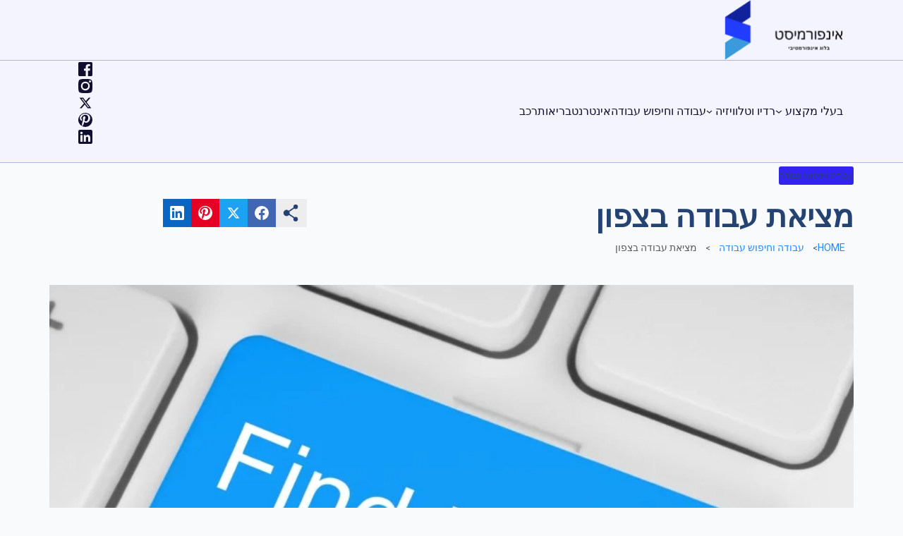

--- FILE ---
content_type: text/html; charset=UTF-8
request_url: https://infomisterio.com/%D7%9E%D7%A6%D7%99%D7%90%D7%AA-%D7%A2%D7%91%D7%95%D7%93%D7%94-%D7%91%D7%A6%D7%A4%D7%95%D7%9F/
body_size: 43174
content:
<!DOCTYPE html>
<html dir="rtl" lang="he-IL" prefix="og: https://ogp.me/ns#">
<head><link rel="preconnect" href="https://cfw51.rabbitloader.xyz"><link href="https://cfw51.rabbitloader.xyz/7qrovo8r/v8.8790a50cd17f251df5f9c8d5573b359f.1.0.a28/rl.bs.critical.css?v=t5v8lr" rel="stylesheet" fetchpriority="high" id="rabbit-critical-css-p1"><meta http-equiv="Content-Type" content="text/html; charset=utf-8">
<meta charset="UTF-8">
<meta name="viewport" content="width=device-width, initial-scale=1">
	<link rel="profile" href="https://gmpg.org/xfn/11"> 
		<style>img:is([sizes="auto" i], [sizes^="auto," i]) { contain-intrinsic-size: 3000px 1500px }</style>
	
<!-- Search Engine Optimization by Rank Math - https://rankmath.com/ -->
<title>מציאת עבודה בצפון - בלוג אינפורמיסט</title>
<meta name="description" content="אזור צפון הארץ ידוע כאזור עמוס במשרות בתחומי התעשייה. פורטל Jobnorth הוקם על מנת ליעל ולשפר חיפושי עבודה באזור הצפון. Jobnorth מרכז עבורכם את כל המשרות החמות">
<meta name="robots" content="index, follow, max-snippet:-1, max-video-preview:-1, max-image-preview:large">
<link rel="canonical" href="https://infomisterio.com/%d7%9e%d7%a6%d7%99%d7%90%d7%aa-%d7%a2%d7%91%d7%95%d7%93%d7%94-%d7%91%d7%a6%d7%a4%d7%95%d7%9f/">
<meta property="og:locale" content="he_IL">
<meta property="og:type" content="article">
<meta property="og:title" content="מציאת עבודה בצפון - בלוג אינפורמיסט">
<meta property="og:description" content="אזור צפון הארץ ידוע כאזור עמוס במשרות בתחומי התעשייה. פורטל Jobnorth הוקם על מנת ליעל ולשפר חיפושי עבודה באזור הצפון. Jobnorth מרכז עבורכם את כל המשרות החמות">
<meta property="og:url" content="https://infomisterio.com/%d7%9e%d7%a6%d7%99%d7%90%d7%aa-%d7%a2%d7%91%d7%95%d7%93%d7%94-%d7%91%d7%a6%d7%a4%d7%95%d7%9f/">
<meta property="og:site_name" content="בלוג אינפורמיסט">
<meta property="article:tag" content="מציאת עבודה">
<meta property="article:section" content="עבודה וחיפוש עבודה">
<meta property="og:image" content="https://infomisterio.com/wp-content/uploads/2016/08/Find-Job.jpg">
<meta property="og:image:secure_url" content="https://infomisterio.com/wp-content/uploads/2016/08/Find-Job.jpg">
<meta property="og:image:width" content="849">
<meta property="og:image:height" content="565">
<meta property="og:image:alt" content="מציאת עבודה בצפון">
<meta property="og:image:type" content="image/jpeg">
<meta property="article:published_time" content="2016-08-28T07:48:26+03:00">
<meta name="twitter:card" content="summary_large_image">
<meta name="twitter:title" content="מציאת עבודה בצפון - בלוג אינפורמיסט">
<meta name="twitter:description" content="אזור צפון הארץ ידוע כאזור עמוס במשרות בתחומי התעשייה. פורטל Jobnorth הוקם על מנת ליעל ולשפר חיפושי עבודה באזור הצפון. Jobnorth מרכז עבורכם את כל המשרות החמות">
<meta name="twitter:image" content="https://infomisterio.com/wp-content/uploads/2016/08/Find-Job.jpg">
<meta name="twitter:label1" content="Written by">
<meta name="twitter:data1" content="infomistirio">
<meta name="twitter:label2" content="Time to read">
<meta name="twitter:data2" content="1 minute">
<script type="application/ld+json" class="rank-math-schema">{"@context":"https://schema.org","@graph":[{"@type":["Person","Organization"],"@id":"https://infomisterio.com/#person","name":"\u05d1\u05dc\u05d5\u05d2 \u05d0\u05d9\u05e0\u05e4\u05d5\u05e8\u05de\u05d9\u05e1\u05d8","logo":{"@type":"ImageObject","@id":"https://infomisterio.com/#logo","url":"https://infomisterio.com/wp-content/uploads/2024/06/logo-150x84.png","contentUrl":"https://infomisterio.com/wp-content/uploads/2024/06/logo-150x84.png","caption":"\u05d1\u05dc\u05d5\u05d2 \u05d0\u05d9\u05e0\u05e4\u05d5\u05e8\u05de\u05d9\u05e1\u05d8","inLanguage":"he-IL"},"image":{"@type":"ImageObject","@id":"https://infomisterio.com/#logo","url":"https://infomisterio.com/wp-content/uploads/2024/06/logo-150x84.png","contentUrl":"https://infomisterio.com/wp-content/uploads/2024/06/logo-150x84.png","caption":"\u05d1\u05dc\u05d5\u05d2 \u05d0\u05d9\u05e0\u05e4\u05d5\u05e8\u05de\u05d9\u05e1\u05d8","inLanguage":"he-IL"}},{"@type":"WebSite","@id":"https://infomisterio.com/#website","url":"https://infomisterio.com","name":"\u05d1\u05dc\u05d5\u05d2 \u05d0\u05d9\u05e0\u05e4\u05d5\u05e8\u05de\u05d9\u05e1\u05d8","publisher":{"@id":"https://infomisterio.com/#person"},"inLanguage":"he-IL"},{"@type":"ImageObject","@id":"https://infomisterio.com/wp-content/uploads/2016/08/Find-Job.jpg","url":"https://infomisterio.com/wp-content/uploads/2016/08/Find-Job.jpg","width":"849","height":"565","caption":"\u05de\u05e6\u05d9\u05d0\u05ea \u05e2\u05d1\u05d5\u05d3\u05d4 \u05d1\u05e6\u05e4\u05d5\u05df","inLanguage":"he-IL"},{"@type":"BreadcrumbList","@id":"https://infomisterio.com/%d7%9e%d7%a6%d7%99%d7%90%d7%aa-%d7%a2%d7%91%d7%95%d7%93%d7%94-%d7%91%d7%a6%d7%a4%d7%95%d7%9f/#breadcrumb","itemListElement":[{"@type":"ListItem","position":"1","item":{"@id":"https://infomisterio.com","name":"Home"}},{"@type":"ListItem","position":"2","item":{"@id":"https://infomisterio.com/category/%d7%a2%d7%91%d7%95%d7%93%d7%94-%d7%95%d7%97%d7%99%d7%a4%d7%95%d7%a9-%d7%a2%d7%91%d7%95%d7%93%d7%94/","name":"\u05e2\u05d1\u05d5\u05d3\u05d4 \u05d5\u05d7\u05d9\u05e4\u05d5\u05e9 \u05e2\u05d1\u05d5\u05d3\u05d4"}},{"@type":"ListItem","position":"3","item":{"@id":"https://infomisterio.com/%d7%9e%d7%a6%d7%99%d7%90%d7%aa-%d7%a2%d7%91%d7%95%d7%93%d7%94-%d7%91%d7%a6%d7%a4%d7%95%d7%9f/","name":"\u05de\u05e6\u05d9\u05d0\u05ea \u05e2\u05d1\u05d5\u05d3\u05d4 \u05d1\u05e6\u05e4\u05d5\u05df"}}]},{"@type":"WebPage","@id":"https://infomisterio.com/%d7%9e%d7%a6%d7%99%d7%90%d7%aa-%d7%a2%d7%91%d7%95%d7%93%d7%94-%d7%91%d7%a6%d7%a4%d7%95%d7%9f/#webpage","url":"https://infomisterio.com/%d7%9e%d7%a6%d7%99%d7%90%d7%aa-%d7%a2%d7%91%d7%95%d7%93%d7%94-%d7%91%d7%a6%d7%a4%d7%95%d7%9f/","name":"\u05de\u05e6\u05d9\u05d0\u05ea \u05e2\u05d1\u05d5\u05d3\u05d4 \u05d1\u05e6\u05e4\u05d5\u05df - \u05d1\u05dc\u05d5\u05d2 \u05d0\u05d9\u05e0\u05e4\u05d5\u05e8\u05de\u05d9\u05e1\u05d8","datePublished":"2016-08-28T07:48:26+03:00","dateModified":"2016-08-28T07:48:26+03:00","isPartOf":{"@id":"https://infomisterio.com/#website"},"primaryImageOfPage":{"@id":"https://infomisterio.com/wp-content/uploads/2016/08/Find-Job.jpg"},"inLanguage":"he-IL","breadcrumb":{"@id":"https://infomisterio.com/%d7%9e%d7%a6%d7%99%d7%90%d7%aa-%d7%a2%d7%91%d7%95%d7%93%d7%94-%d7%91%d7%a6%d7%a4%d7%95%d7%9f/#breadcrumb"}},{"@type":"Person","@id":"https://infomisterio.com/author/infomistirio/","name":"infomistirio","url":"https://infomisterio.com/author/infomistirio/","image":{"@type":"ImageObject","@id":"https://secure.gravatar.com/avatar/b59c28898bf1edc67c5fe3d2e581191c?s=96&amp;d=mm&amp;r=g","url":"https://secure.gravatar.com/avatar/b59c28898bf1edc67c5fe3d2e581191c?s=96&amp;d=mm&amp;r=g","caption":"infomistirio","inLanguage":"he-IL"},"sameAs":["http://infomisterio.weebly.com/","https://www.youtube.com/channel/UCVmnbt1XavHG7xyTy5BgCtg","https://about.me/infomisterio","https://solo.to/infomisterio","https://www.pinterest.com/infomisterio/informative-blog/","https://infomisterio.wordpress.com/","https://infomisterio.postach.io/"]},{"@type":"BlogPosting","headline":"\u05de\u05e6\u05d9\u05d0\u05ea \u05e2\u05d1\u05d5\u05d3\u05d4 \u05d1\u05e6\u05e4\u05d5\u05df - \u05d1\u05dc\u05d5\u05d2 \u05d0\u05d9\u05e0\u05e4\u05d5\u05e8\u05de\u05d9\u05e1\u05d8","datePublished":"2016-08-28T07:48:26+03:00","dateModified":"2016-08-28T07:48:26+03:00","articleSection":"\u05e2\u05d1\u05d5\u05d3\u05d4 \u05d5\u05d7\u05d9\u05e4\u05d5\u05e9 \u05e2\u05d1\u05d5\u05d3\u05d4","author":{"@id":"https://infomisterio.com/author/infomistirio/","name":"infomistirio"},"publisher":{"@id":"https://infomisterio.com/#person"},"description":"\u05d0\u05d6\u05d5\u05e8 \u05e6\u05e4\u05d5\u05df \u05d4\u05d0\u05e8\u05e5 \u05d9\u05d3\u05d5\u05e2 \u05db\u05d0\u05d6\u05d5\u05e8 \u05e2\u05de\u05d5\u05e1 \u05d1\u05de\u05e9\u05e8\u05d5\u05ea \u05d1\u05ea\u05d7\u05d5\u05de\u05d9 \u05d4\u05ea\u05e2\u05e9\u05d9\u05d9\u05d4. \u05e4\u05d5\u05e8\u05d8\u05dc Jobnorth \u05d4\u05d5\u05e7\u05dd \u05e2\u05dc \u05de\u05e0\u05ea \u05dc\u05d9\u05e2\u05dc \u05d5\u05dc\u05e9\u05e4\u05e8 \u05d7\u05d9\u05e4\u05d5\u05e9\u05d9 \u05e2\u05d1\u05d5\u05d3\u05d4 \u05d1\u05d0\u05d6\u05d5\u05e8 \u05d4\u05e6\u05e4\u05d5\u05df. Jobnorth \u05de\u05e8\u05db\u05d6 \u05e2\u05d1\u05d5\u05e8\u05db\u05dd \u05d0\u05ea \u05db\u05dc \u05d4\u05de\u05e9\u05e8\u05d5\u05ea \u05d4\u05d7\u05de\u05d5\u05ea","name":"\u05de\u05e6\u05d9\u05d0\u05ea \u05e2\u05d1\u05d5\u05d3\u05d4 \u05d1\u05e6\u05e4\u05d5\u05df - \u05d1\u05dc\u05d5\u05d2 \u05d0\u05d9\u05e0\u05e4\u05d5\u05e8\u05de\u05d9\u05e1\u05d8","@id":"https://infomisterio.com/%d7%9e%d7%a6%d7%99%d7%90%d7%aa-%d7%a2%d7%91%d7%95%d7%93%d7%94-%d7%91%d7%a6%d7%a4%d7%95%d7%9f/#richSnippet","isPartOf":{"@id":"https://infomisterio.com/%d7%9e%d7%a6%d7%99%d7%90%d7%aa-%d7%a2%d7%91%d7%95%d7%93%d7%94-%d7%91%d7%a6%d7%a4%d7%95%d7%9f/#webpage"},"image":{"@id":"https://infomisterio.com/wp-content/uploads/2016/08/Find-Job.jpg"},"inLanguage":"he-IL","mainEntityOfPage":{"@id":"https://infomisterio.com/%d7%9e%d7%a6%d7%99%d7%90%d7%aa-%d7%a2%d7%91%d7%95%d7%93%d7%94-%d7%91%d7%a6%d7%a4%d7%95%d7%9f/#webpage"}}]}</script>
<!-- /Rank Math WordPress SEO plugin -->

<link rel="alternate" type="application/rss+xml" title="בלוג אינפורמיסט « פיד‏" href="https://infomisterio.com/feed/">
<link rel="alternate" type="application/rss+xml" title="בלוג אינפורמיסט « פיד תגובות‏" href="https://infomisterio.com/comments/feed/">
<link rel="alternate" type="application/rss+xml" title="בלוג אינפורמיסט « פיד תגובות של מציאת עבודה בצפון" href="https://infomisterio.com/%d7%9e%d7%a6%d7%99%d7%90%d7%aa-%d7%a2%d7%91%d7%95%d7%93%d7%94-%d7%91%d7%a6%d7%a4%d7%95%d7%9f/feed/">
<script type="text/rlscript">
window._wpemojiSettings = {"baseUrl":"https:\/\/s.w.org\/images\/core\/emoji\/15.0.3\/72x72\/","ext":".png","svgUrl":"https:\/\/s.w.org\/images\/core\/emoji\/15.0.3\/svg\/","svgExt":".svg","source":{"concatemoji":"https:\/\/infomisterio.com\/wp-includes\/js\/wp-emoji-release.min.js?ver=6.7.4"}};
/*! This file is auto-generated */
!function(i,n){var o,s,e;function c(e){try{var t={supportTests:e,timestamp:(new Date).valueOf()};sessionStorage.setItem(o,JSON.stringify(t))}catch(e){}}function p(e,t,n){e.clearRect(0,0,e.canvas.width,e.canvas.height),e.fillText(t,0,0);var t=new Uint32Array(e.getImageData(0,0,e.canvas.width,e.canvas.height).data),r=(e.clearRect(0,0,e.canvas.width,e.canvas.height),e.fillText(n,0,0),new Uint32Array(e.getImageData(0,0,e.canvas.width,e.canvas.height).data));return t.every(function(e,t){return e===r[t]})}function u(e,t,n){switch(t){case"flag":return n(e,"\ud83c\udff3\ufe0f\u200d\u26a7\ufe0f","\ud83c\udff3\ufe0f\u200b\u26a7\ufe0f")?!1:!n(e,"\ud83c\uddfa\ud83c\uddf3","\ud83c\uddfa\u200b\ud83c\uddf3")&&!n(e,"\ud83c\udff4\udb40\udc67\udb40\udc62\udb40\udc65\udb40\udc6e\udb40\udc67\udb40\udc7f","\ud83c\udff4\u200b\udb40\udc67\u200b\udb40\udc62\u200b\udb40\udc65\u200b\udb40\udc6e\u200b\udb40\udc67\u200b\udb40\udc7f");case"emoji":return!n(e,"\ud83d\udc26\u200d\u2b1b","\ud83d\udc26\u200b\u2b1b")}return!1}function f(e,t,n){var r="undefined"!=typeof WorkerGlobalScope&&self instanceof WorkerGlobalScope?new OffscreenCanvas(300,150):i.createElement("canvas"),a=r.getContext("2d",{willReadFrequently:!0}),o=(a.textBaseline="top",a.font="600 32px Arial",{});return e.forEach(function(e){o[e]=t(a,e,n)}),o}function t(e){var t=i.createElement("script");t.src=e,t.defer=!0,i.head.appendChild(t)}"undefined"!=typeof Promise&&(o="wpEmojiSettingsSupports",s=["flag","emoji"],n.supports={everything:!0,everythingExceptFlag:!0},e=new Promise(function(e){i.addEventListener("DOMContentLoaded",e,{once:!0})}),new Promise(function(t){var n=function(){try{var e=JSON.parse(sessionStorage.getItem(o));if("object"==typeof e&&"number"==typeof e.timestamp&&(new Date).valueOf()<e.timestamp+604800&&"object"==typeof e.supportTests)return e.supportTests}catch(e){}return null}();if(!n){if("undefined"!=typeof Worker&&"undefined"!=typeof OffscreenCanvas&&"undefined"!=typeof URL&&URL.createObjectURL&&"undefined"!=typeof Blob)try{var e="postMessage("+f.toString()+"("+[JSON.stringify(s),u.toString(),p.toString()].join(",")+"));",r=new Blob([e],{type:"text/javascript"}),a=new Worker(URL.createObjectURL(r),{name:"wpTestEmojiSupports"});return void(a.onmessage=function(e){c(n=e.data),a.terminate(),t(n)})}catch(e){}c(n=f(s,u,p))}t(n)}).then(function(e){for(var t in e)n.supports[t]=e[t],n.supports.everything=n.supports.everything&&n.supports[t],"flag"!==t&&(n.supports.everythingExceptFlag=n.supports.everythingExceptFlag&&n.supports[t]);n.supports.everythingExceptFlag=n.supports.everythingExceptFlag&&!n.supports.flag,n.DOMReady=!1,n.readyCallback=function(){n.DOMReady=!0}}).then(function(){return e}).then(function(){var e;n.supports.everything||(n.readyCallback(),(e=n.source||{}).concatemoji?t(e.concatemoji):e.wpemoji&&e.twemoji&&(t(e.twemoji),t(e.wpemoji)))}))}((window,document),window._wpemojiSettings);
</script>
<link rel="rl-stylesheet" id="elementor-frontend-css" href="https://cfw51.rabbitloader.xyz/eyJjIjpmYWxzZSwiaCI6ImluZm9taXN0ZXJpby5jb20iLCJ2IjoyNjc3MzQyOTA5LCJyIjoxfQ/wp-content/plugins/elementor/assets/css/frontend-rtl.min.css?ver=3.27.6" media="all">
<link rel="rl-stylesheet" id="elementor-post-3890-css" href="https://cfw51.rabbitloader.xyz/eyJjIjp0cnVlLCJoIjoiaW5mb21pc3RlcmlvLmNvbSIsInYiOjI2NzczNDI5MDksInIiOjF9/wp-content/uploads/elementor/css/post-3890.css?ver=1741783102" media="all">
<link rel="rl-stylesheet" id="elementor-post-4011-css" href="https://cfw51.rabbitloader.xyz/eyJjIjp0cnVlLCJoIjoiaW5mb21pc3RlcmlvLmNvbSIsInYiOjI2NzczNDI5MDksInIiOjF9/wp-content/uploads/elementor/css/post-4011.css?ver=1741783102" media="all">
<link rel="rl-stylesheet" id="ultp-style-css" href="https://cfw51.rabbitloader.xyz/eyJjIjpmYWxzZSwiaCI6ImluZm9taXN0ZXJpby5jb20iLCJ2IjoyNjc3MzQyOTA5LCJyIjoxfQ/wp-content/plugins/ultimate-post/assets/css/style.min.css?ver=4.1.25" media="all">
<style id="ultp-post-4251-inline-css">
.ultp-block-a7eaab > .ultp-row-wrapper > .block-editor-inner-blocks > .block-editor-block-list__layout, .ultp-block-a7eaab > .ultp-row-wrapper > .ultp-row-content { column-gap: 20px;}.ultp-block-a7eaab > .ultp-row-wrapper > .block-editor-inner-blocks > .block-editor-block-list__layout, .ultp-block-a7eaab > .ultp-row-wrapper > .ultp-row-content { row-gap: 30px } .ultp-block-a7eaab > .ultp-row-wrapper  > .block-editor-inner-blocks > .block-editor-block-list__layout, .ultp-block-a7eaab > .ultp-row-wrapper > .ultp-row-content { max-width: 1140px; margin-left: auto !important; margin-right: auto !important;}.ultp-block-a7eaab > .ultp-row-wrapper { margin:0px 0px 0px 0px; }.ultp-block-a7eaab.wp-block-ultimate-post-row > .ultp-row-wrapper:not(:has( > .components-resizable-box__container)), .ultp-block-a7eaab.wp-block-ultimate-post-row > .ultp-row-wrapper:has( > .components-resizable-box__container) > .block-editor-inner-blocks {padding: 20px 0px 20px 0px; }@media (max-width: 991px) {.ultp-block-a7eaab > .ultp-row-wrapper > .block-editor-inner-blocks > .block-editor-block-list__layout, .ultp-block-a7eaab > .ultp-row-wrapper > .ultp-row-content { column-gap: 10px;}.ultp-block-a7eaab.wp-block-ultimate-post-row > .ultp-row-wrapper:not(:has( > .components-resizable-box__container)), .ultp-block-a7eaab.wp-block-ultimate-post-row > .ultp-row-wrapper:has( > .components-resizable-box__container) > .block-editor-inner-blocks {padding: 20px 0px 20px 0px; }}@media (max-width: 767px) {.ultp-block-a7eaab > .ultp-row-wrapper > .block-editor-inner-blocks > .block-editor-block-list__layout, .ultp-block-a7eaab > .ultp-row-wrapper > .ultp-row-content { column-gap: 5px;}.ultp-block-a7eaab.wp-block-ultimate-post-row > .ultp-row-wrapper:not(:has( > .components-resizable-box__container)), .ultp-block-a7eaab.wp-block-ultimate-post-row > .ultp-row-wrapper:has( > .components-resizable-box__container) > .block-editor-inner-blocks {padding: 20px 0px 20px 0px; }}.ultp-block-a7eaab > .ultp-row-wrapper > .block-editor-inner-blocks > .block-editor-block-list__layout,  .ultp-block-a7eaab > .ultp-row-wrapper > .ultp-row-content { overflow: visible }.ultp-block-a7eaab > .ultp-row-wrapper > .block-editor-inner-blocks > .block-editor-block-list__layout , .ultp-block-a7eaab > .ultp-row-wrapper > .ultp-row-content { align-items: center } .ultp-block-a7eaab > .ultp-row-wrapper{background-color: var(--postx_preset_Base_1_color);}.ultp-block-a7eaab > .ultp-row-wrapper > .ultp-row-overlay { opacity:50%; }.ultp-block-a7eaab > .ultp-row-wrapper:hover > .ultp-row-overlay { opacity:50% }.ultp-block-a7eaab > .ultp-row-wrapper{ border-color:  #dfdfdf; border-style: solid; border-width: 0px 0px 0px 0px; }@media (min-width: 992px) {}@media only screen and (max-width: 991px) and (min-width: 768px) {}@media (max-width: 767px) {}[data-ultp=".ultp-block-641c6b"], .ultp-row-content > .ultp-block-641c6b { flex-basis: calc(50% - 10px);}.ultp-block-641c6b > .ultp-column-wrapper { margin: 0px 0px 0px 0px; }.ultp-block-641c6b > .ultp-column-wrapper { padding: 0px 0px 0px 0px; }@media (max-width: 991px) {[data-ultp=".ultp-block-641c6b"], .ultp-row-content > .ultp-block-641c6b { flex-basis: calc(50% - 5px);}}@media (max-width: 767px) {[data-ultp=".ultp-block-641c6b"], .ultp-row-content > .ultp-block-641c6b { flex-basis: calc(100% - 0px);}.ultp-block-641c6b > .ultp-column-wrapper > .block-editor-inner-blocks > .block-editor-block-list__layout, .ultp-row-content > .ultp-block-641c6b > .ultp-column-wrapper { justify-content: center; }}.ultp-block-641c6b > .ultp-column-wrapper > .block-editor-inner-blocks > .block-editor-block-list__layout, .ultp-row-content > .ultp-block-641c6b > .ultp-column-wrapper  { display: flex; flex-direction: row }.ultp-block-641c6b > .ultp-column-wrapper > .block-editor-inner-blocks > .block-editor-block-list__layout, .ultp-row-content > .ultp-block-641c6b > .ultp-column-wrapper  { align-content: center; }.ultp-block-641c6b > .ultp-column-wrapper > .block-editor-inner-blocks > .block-editor-block-list__layout, .ultp-row-content > .ultp-block-641c6b > .ultp-column-wrapper { flex-wrap: wrap; }.ultp-block-641c6b > .ultp-column-wrapper > .ultp-column-overlay { opacity: 50%; }.ultp-block-641c6b > .ultp-column-wrapper:hover > .ultp-column-overlay { opacity: 50%; }.block-editor-block-list__block > .ultp-block-641c6b > .ultp-column-wrapper, .ultp-row-content > .ultp-block-641c6b > .ultp-column-wrapper { overflow: visible; }@media (min-width: 992px) {}@media only screen and (max-width: 991px) and (min-width: 768px) {}@media (max-width: 767px) {}[data-ultp=".ultp-block-0f7029"], .ultp-row-content > .ultp-block-0f7029 { flex-basis: calc(50% - 10px);}.ultp-block-0f7029 > .ultp-column-wrapper > .block-editor-inner-blocks > .block-editor-block-list__layout, .ultp-row-content > .ultp-block-0f7029 > .ultp-column-wrapper { justify-content: flex-end; }.ultp-block-0f7029 > .ultp-column-wrapper { margin: 0px 0px 0px 0px; }.ultp-block-0f7029 > .ultp-column-wrapper { padding: 0px 0px 0px 67px; }@media (max-width: 991px) {[data-ultp=".ultp-block-0f7029"], .ultp-row-content > .ultp-block-0f7029 { flex-basis: calc(50% - 5px);}.ultp-block-0f7029 > .ultp-column-wrapper { padding: 0px 0px 0px 80px; }}@media (max-width: 767px) {[data-ultp=".ultp-block-0f7029"], .ultp-row-content > .ultp-block-0f7029 { flex-basis: calc(100% - 0px);}.ultp-block-0f7029 > .ultp-column-wrapper > .block-editor-inner-blocks > .block-editor-block-list__layout, .ultp-row-content > .ultp-block-0f7029 > .ultp-column-wrapper { justify-content: flex-start; }.ultp-block-0f7029 > .ultp-column-wrapper { padding: 0px 0px 0px 0px; }}.ultp-block-0f7029 > .ultp-column-wrapper > .block-editor-inner-blocks > .block-editor-block-list__layout, .ultp-row-content > .ultp-block-0f7029 > .ultp-column-wrapper  { display: flex; flex-direction: row }.ultp-block-0f7029 > .ultp-column-wrapper > .block-editor-inner-blocks > .block-editor-block-list__layout, .ultp-row-content > .ultp-block-0f7029 > .ultp-column-wrapper  { align-content: center; }.ultp-block-0f7029 > .ultp-column-wrapper > .block-editor-inner-blocks > .block-editor-block-list__layout, .ultp-row-content > .ultp-block-0f7029 > .ultp-column-wrapper { flex-wrap: nowrap; }.ultp-block-0f7029 > .ultp-column-wrapper > .ultp-column-overlay { opacity: 50%; }.ultp-block-0f7029 > .ultp-column-wrapper:hover > .ultp-column-overlay { opacity: 50%; }.block-editor-block-list__block > .ultp-block-0f7029 > .ultp-column-wrapper, .ultp-row-content > .ultp-block-0f7029 > .ultp-column-wrapper { overflow: visible; }@media (min-width: 992px) {}@media only screen and (max-width: 991px) and (min-width: 768px) {}@media (max-width: 767px) {}.ultp-block-248e27 .ultp-searchpopup-icon svg { height:24px; width:24px; }.ultp-block-248e27 .ultp-searchpopup-icon { padding: 0px 0px 0px 0px; }.ultp-block-248e27 .ultp-searchpopup-icon { border-radius: 0px 0px 0px 0px; }.ultp-block-248e27 .ultp-popupclose-icon svg { height:20px; width:20px; }.ultp-block-248e27 .ultp-search-popup-heading{font-size:16px;line-height:24px !important;}.ultp-block-248e27  .ultp-search-popup-heading { margin-bottom: 12px;}.ultp-block-248e27 .ultp-search-canvas > div { max-width: 600px !important; width: 100% !important; }.ultp-block-248e27 .ultp-search-canvas { padding: 40px 40px 40px 40px; }.ultp-block-248e27 .ultp-search-canvas { border-radius: 0px 0px 0px 0px; }.ultp-block-248e27 .ultp-search-button { left: 7px; right: auto;}.ultp-block-248e27 .ultp-search-button svg { height:20px; width:20px; }.ultp-block-248e27 .ultp-search-button { padding: 13px 13px 13px 13px; }.ultp-block-248e27 .ultp-search-button { border-radius: 5px 5px 5px 5px; }.ultp-block-248e27 .ultp-search-inputwrap input.ultp-searchres-input{font-size:var(--postx_preset_paragraph_1_typo_font_size_lg, initial);line-height:var(--postx_preset_paragraph_1_typo_line_height_lg, normal) !important;letter-spacing:var(--postx_preset_Body_and_Others_typo_letter_spacing_lg, normal);}.ultp-block-248e27 .ultp-search-inputwrap input.ultp-searchres-input { height: 36px; }.ultp-block-248e27 .ultp-search-inputwrap input.ultp-searchres-input { padding:40px 40px 40px 52px; }.ultp-block-248e27 .ultp-search-inputwrap input.ultp-searchres-input { border-radius:50px 50px 50px 50px; }.ultp-block-248e27 .ultp-search-result .ultp-result-data { display: grid; grid-template-columns: repeat( 1 , auto) } .ultp-block-248e27 .ultp-search-result .ultp-result-data { gap:30px; } .ultp-block-248e27 .ultp-search-result img.ultp-searchresult-image { height:90px; width:90px; } .ultp-block-248e27 .ultp-search-result img.ultp-searchresult-image { border-radius: 0px 0px 0px 0px; }.ultp-block-248e27 .ultp-search-result .ultp-search-result__item { column-gap:8px; } .ultp-block-248e27 .ultp-search-result  a.ultp-searchresult-title{font-size:14px;line-height:5px !important;letter-spacing:var(--postx_preset_Heading_typo_letter_spacing_lg, normal);}.ultp-block-248e27 .ultp-search-result .ultp-searchresult-author, .ultp-block-248e27 .ultp-search-result .ultp-searchresult-publishdate, .ultp-block-248e27  .ultp-searchresult-category a{font-size:var(--postx_preset_paragraph_3_typo_font_size_lg, initial);line-height:var(--postx_preset_paragraph_3_typo_line_height_lg, normal) !important;letter-spacing:var(--postx_preset_Body_and_Others_typo_letter_spacing_lg, normal);}.ultp-block-248e27 .ultp-search-result .ultp-rescontent-meta > div::after, .ultp-block-248e27 .ultp-search-result .ultp-rescontent-meta > .ultp-searchresult-author:after { margin: 0px 5px }.ultp-block-248e27 .ultp-search-result .ultp-rescontent-meta  > div::after, .ultp-block-248e27 .ultp-search-result .ultp-rescontent-meta > .ultp-searchresult-author:after { height:2px; width:2px; }.ultp-block-248e27 .ultp-search-result {  max-height:355px !important; }  .ultp-block-248e27 .ultp-search-canvas:has(.ultp-search-clear.active) .ultp-search-result { min-height:355px !important; } .ultp-block-248e27 .ultp-search-result { max-height:355px; } .ultp-block-248e27 .ultp-result-data { max-height:calc(355px - 50px); }.ultp-block-248e27 .ultp-search-dropdown .ultp-result-data.ultp-result-show, .ultp-block-248e27.popup-active  .ultp-result-data.ultp-result-show { padding:15px 15px 15px 15px; } .ultp-block-248e27 .ultp-search-result .ultp-result-data:has( > div) { padding:15px 15px 15px 15px; }  .ultp-block-248e27 .ultp-search-noresult { padding: 15px 15px 15px 15px !important;}.ultp-block-248e27 .ultp-search-result { border-radius: 0px 0px 0px 0px; }.ultp-block-248e27 .ultp-search-result { top:0px; }.ultp-block-248e27 .ultp-search-result .ultp-viewall-results { border-top: 1px solid !important; }.ultp-block-248e27  .ultp-viewall-results{font-size:var(--postx_preset_body_typo_font_size_lg, initial);line-height:var(--postx_preset_body_typo_line_height_lg, normal) !important;letter-spacing:var(--postx_preset_Body_and_Others_typo_letter_spacing_lg, normal);}@media (max-width: 991px) {.ultp-block-248e27 .ultp-search-inputwrap input.ultp-searchres-input{font-size:var(--postx_preset_paragraph_1_typo_font_size_sm, initial);line-height:var(--postx_preset_paragraph_1_typo_line_height_sm, normal) !important;letter-spacing:var(--postx_preset_Body_and_Others_typo_letter_spacing_sm, normal);}.ultp-block-248e27 .ultp-search-result  a.ultp-searchresult-title{font-size:var(--postx_preset_heading_h6_typo_font_size_sm, initial);line-height:var(--postx_preset_heading_h6_typo_line_height_sm, normal) !important;letter-spacing:var(--postx_preset_Heading_typo_letter_spacing_sm, normal);}.ultp-block-248e27 .ultp-search-result .ultp-searchresult-author, .ultp-block-248e27 .ultp-search-result .ultp-searchresult-publishdate, .ultp-block-248e27  .ultp-searchresult-category a{font-size:var(--postx_preset_paragraph_3_typo_font_size_sm, initial);line-height:var(--postx_preset_paragraph_3_typo_line_height_sm, normal) !important;letter-spacing:var(--postx_preset_Body_and_Others_typo_letter_spacing_sm, normal);}.ultp-block-248e27  .ultp-viewall-results{font-size:var(--postx_preset_body_typo_font_size_sm, initial);line-height:var(--postx_preset_body_typo_line_height_sm, normal) !important;letter-spacing:var(--postx_preset_Body_and_Others_typo_letter_spacing_sm, normal);}}@media (max-width: 767px) {.ultp-block-248e27 .ultp-search-canvas > div { max-width: 100% !important; width: 100% !important; }.ultp-block-248e27 .ultp-search-inputwrap input.ultp-searchres-input{font-size:var(--postx_preset_paragraph_1_typo_font_size_xs, initial);line-height:var(--postx_preset_paragraph_1_typo_line_height_xs, normal) !important;letter-spacing:var(--postx_preset_Body_and_Others_typo_letter_spacing_xs, normal);}.ultp-block-248e27 .ultp-search-result  a.ultp-searchresult-title{font-size:var(--postx_preset_heading_h6_typo_font_size_xs, initial);line-height:var(--postx_preset_heading_h6_typo_line_height_xs, normal) !important;letter-spacing:var(--postx_preset_Heading_typo_letter_spacing_xs, normal);}.ultp-block-248e27 .ultp-search-result .ultp-searchresult-author, .ultp-block-248e27 .ultp-search-result .ultp-searchresult-publishdate, .ultp-block-248e27  .ultp-searchresult-category a{font-size:var(--postx_preset_paragraph_3_typo_font_size_xs, initial);line-height:var(--postx_preset_paragraph_3_typo_line_height_xs, normal) !important;letter-spacing:var(--postx_preset_Body_and_Others_typo_letter_spacing_xs, normal);}.ultp-block-248e27  .ultp-viewall-results{font-size:var(--postx_preset_body_typo_font_size_xs, initial);line-height:var(--postx_preset_body_typo_line_height_xs, normal) !important;letter-spacing:var(--postx_preset_Body_and_Others_typo_letter_spacing_xs, normal);}}.ultp-block-248e27 .ultp-searchpopup-icon,  .ultp-block-248e27 .ultp-search-animation-popup .ultp-search-popup .ultp-search-canvas { margin-right: auto; }.ultp-block-248e27 .ultp-searchpopup-icon svg { fill:var(--postx_preset_Contrast_1_color); }.ultp-block-248e27 .ultp-searchpopup-icon:hover svg { fill: var(--postx_preset_Secondary_color); }.ultp-block-248e27 .ultp-popupclose-icon svg { fill:#000; }.ultp-block-248e27 .ultp-popupclose-icon:hover svg { fill:#7777; }.ultp-block-248e27 .ultp-search-popup-heading { text-align:right; }.ultp-block-248e27 .ultp-search-popup-heading{font-weight:600;text-decoration:none;}.ultp-block-248e27 .ultp-search-popup-heading { color:var(--postx_preset_Tertiary_color); }.ultp-block-248e27 .ultp-search-canvas{background-color: var(--postx_preset_Base_2_color);}.ultp-block-248e27 .ultp-search-canvas{ box-shadow: 0px 3px 6px 0px rgba(0, 0, 0, 0.16); }.ultp-block-248e27 .ultp-search-button svg { fill:var(--postx_preset_Contrast_3_color); }.ultp-block-248e27 .ultp-search-button:hover svg { fill:var(--postx_preset_Primary_color); }.ultp-block-248e27 .ultp-search-button { right: auto; } .ultp-block-248e27 .ultp-search-clear { right: 16px;  } .ultp-block-248e27 .ultp-searchres-input {  padding-left: 120px;  padding-right: 40px;}.ultp-block-248e27 .ultp-search-inputwrap input.ultp-searchres-input{font-family:var(--postx_preset_Body_and_Others_typo_font_family),var(--postx_preset_Body_and_Others_typo_font_family_type);font-weight:var(--postx_preset_Body_and_Others_typo_font_weight);font-style:var(--postx_preset_Body_and_Others_typo_font_style);text-transform:var(--postx_preset_Body_and_Others_typo_text_transform);text-decoration:var(--postx_preset_Body_and_Others_typo_text_decoration);}.ultp-block-248e27 .ultp-search-inputwrap input.ultp-searchres-input { color: var(--postx_preset_Contrast_3_color); }.ultp-block-248e27 .ultp-search-inputwrap input.ultp-searchres-input{background-color: var(--postx_preset_Base_2_color);}.ultp-block-248e27 .ultp-search-inputwrap input.ultp-searchres-input:focus{ border-color:  var(--postx_preset_Contrast_2_color); border-style: solid; border-width: 1px 1px 1px 1px; }.ultp-block-248e27 .ultp-search-inputwrap input.ultp-searchres-input{ border-color:  var(--postx_preset_Contrast_2_color); border-style: solid; border-width: 1px 1px 1px 1px; }.ultp-block-248e27 .ultp-search-result .ultp-searchresult-title { color:var(--postx_preset_Contrast_1_color); }.ultp-block-248e27  .ultp-searchresult-author, .ultp-block-248e27  .ultp-searchresult-publishdate, .ultp-block-248e27 .ultp-searchresult-category  a { color:var(--postx_preset_Contrast_3_color); }.ultp-block-248e27 .ultp-search-result .ultp-searchresult-title:hover { color:var(--postx_preset_Primary_color); }.ultp-block-248e27  .ultp-searchresult-author:hover, .ultp-block-248e27  .ultp-searchresult-publishdate:hover, .ultp-block-248e27 .ultp-searchresult-category a:hover  { color:var(--postx_preset_Primary_color); }.ultp-block-248e27 .ultp-search-result  a.ultp-searchresult-title{font-family:var(--postx_preset_Heading_typo_font_family),var(--postx_preset_Heading_typo_font_family_type);font-weight:var(--postx_preset_Heading_typo_font_weight);font-style:var(--postx_preset_Heading_typo_font_style);text-transform:capitalize;text-decoration:var(--postx_preset_Heading_typo_text_decoration);}.ultp-block-248e27 .ultp-search-result .ultp-searchresult-author, .ultp-block-248e27 .ultp-search-result .ultp-searchresult-publishdate, .ultp-block-248e27  .ultp-searchresult-category a{font-family:var(--postx_preset_Body_and_Others_typo_font_family),var(--postx_preset_Body_and_Others_typo_font_family_type);font-weight:var(--postx_preset_Body_and_Others_typo_font_weight);font-style:var(--postx_preset_Body_and_Others_typo_font_style);text-transform:capitalize;text-decoration:var(--postx_preset_Body_and_Others_typo_text_decoration);}.ultp-block-248e27 .ultp-search-result .ultp-rescontent-meta  > div::after, .ultp-block-248e27 .ultp-search-result .ultp-rescontent-meta > .ultp-searchresult-author:after { background-color:var(--postx_preset_Contrast_3_color); }.ultp-block-248e27  .ultp-search-highlight { font-weight: bold; text-decoration: underline } .ultp-block-248e27  .ultp-search-highlight { color: var(--postx_preset_Contrast_3_color); }.ultp-block-248e27 .ultp-search-result{background-color: var(--postx_preset_Base_3_color);}.ultp-block-248e27 .ultp-search-result .ultp-search-result__item { border-color: var(--postx_preset_Contrast_3_color) !important; }.ultp-block-248e27  .ultp-viewall-results{font-family:var(--postx_preset_Body_and_Others_typo_font_family),var(--postx_preset_Body_and_Others_typo_font_family_type);font-weight:var(--postx_preset_Body_and_Others_typo_font_weight);font-style:var(--postx_preset_Body_and_Others_typo_font_style);text-transform:capitalize;text-decoration:var(--postx_preset_Body_and_Others_typo_text_decoration);}.ultp-block-248e27 .ultp-viewall-results { color:var(--postx_preset_Contrast_1_color); }.ultp-block-248e27 .ultp-viewall-results:hover { color:var(--postx_preset_Secondary_color); }.ultp-block-248e27 .ultp-result-loader.active:before, .ultp-block-248e27 .ultp-viewmore-loader.viewmore-active { border-color: #000 #000  #000 transparent !important; }@media (min-width: 992px) {}@media only screen and (max-width: 991px) and (min-width: 768px) {}@media (max-width: 767px) {}.ultp-block-f53dbd > .ultp-row-wrapper > .block-editor-inner-blocks > .block-editor-block-list__layout, .ultp-block-f53dbd > .ultp-row-wrapper > .ultp-row-content { column-gap: 20px;}.ultp-block-f53dbd > .ultp-row-wrapper > .block-editor-inner-blocks > .block-editor-block-list__layout, .ultp-block-f53dbd > .ultp-row-wrapper > .ultp-row-content { row-gap: 20px } .ultp-block-f53dbd > .ultp-row-wrapper  > .block-editor-inner-blocks > .block-editor-block-list__layout, .ultp-block-f53dbd > .ultp-row-wrapper > .ultp-row-content { max-width: 1140px; margin-left: auto !important; margin-right: auto !important;}.ultp-block-f53dbd > .ultp-row-wrapper { margin:0px 0px 0px 0px; }.ultp-block-f53dbd.wp-block-ultimate-post-row > .ultp-row-wrapper:not(:has( > .components-resizable-box__container)), .ultp-block-f53dbd.wp-block-ultimate-post-row > .ultp-row-wrapper:has( > .components-resizable-box__container) > .block-editor-inner-blocks {padding: 10px 0px 10px 0px; }@media (max-width: 991px) {.ultp-block-f53dbd > .ultp-row-wrapper > .block-editor-inner-blocks > .block-editor-block-list__layout, .ultp-block-f53dbd > .ultp-row-wrapper > .ultp-row-content { column-gap: 10px;}.ultp-block-f53dbd.wp-block-ultimate-post-row > .ultp-row-wrapper:not(:has( > .components-resizable-box__container)), .ultp-block-f53dbd.wp-block-ultimate-post-row > .ultp-row-wrapper:has( > .components-resizable-box__container) > .block-editor-inner-blocks {padding: 20px 0px 20px 0px; }}@media (max-width: 767px) {.ultp-block-f53dbd > .ultp-row-wrapper > .block-editor-inner-blocks > .block-editor-block-list__layout, .ultp-block-f53dbd > .ultp-row-wrapper > .ultp-row-content { column-gap: 5px;}.ultp-block-f53dbd.wp-block-ultimate-post-row > .ultp-row-wrapper:not(:has( > .components-resizable-box__container)), .ultp-block-f53dbd.wp-block-ultimate-post-row > .ultp-row-wrapper:has( > .components-resizable-box__container) > .block-editor-inner-blocks {padding: 20px 0px 20px 0px; }}.ultp-block-f53dbd > .ultp-row-wrapper > .block-editor-inner-blocks > .block-editor-block-list__layout,  .ultp-block-f53dbd > .ultp-row-wrapper > .ultp-row-content { overflow: visible }.ultp-block-f53dbd > .ultp-row-wrapper > .block-editor-inner-blocks > .block-editor-block-list__layout , .ultp-block-f53dbd > .ultp-row-wrapper > .ultp-row-content { align-items: center } .ultp-block-f53dbd > .ultp-row-wrapper{background-color: var(--postx_preset_Base_1_color);}.ultp-block-f53dbd > .ultp-row-wrapper > .ultp-row-overlay { opacity:50%; }.ultp-block-f53dbd > .ultp-row-wrapper:hover > .ultp-row-overlay { opacity:50% }.ultp-block-f53dbd > .ultp-row-wrapper{ border-color:  var(--postx_preset_Base_3_color); border-style: solid; border-width: 1px 0px 1px 0px; }@media (min-width: 992px) {}@media only screen and (max-width: 991px) and (min-width: 768px) {}@media (max-width: 767px) {}[data-ultp=".ultp-block-5a79c5"], .ultp-row-content > .ultp-block-5a79c5 { flex-basis: calc(70% - 10px);}.ultp-block-5a79c5 > .ultp-column-wrapper > .block-editor-inner-blocks > .block-editor-block-list__layout, .ultp-row-content > .ultp-block-5a79c5 > .ultp-column-wrapper { justify-content: flex-start; }.ultp-block-5a79c5 > .ultp-column-wrapper { margin: 0px 0px 0px 0px; }.ultp-block-5a79c5 > .ultp-column-wrapper { padding: 0px 0px 0px 0px; }.ultp-block-5a79c5{font-size:var(--postx_preset_heading_h6_typo_font_size_lg, initial);line-height:var(--postx_preset_heading_h6_typo_line_height_lg, normal) !important;letter-spacing:var(--postx_preset_Heading_typo_letter_spacing_lg, normal);}@media (max-width: 991px) {[data-ultp=".ultp-block-5a79c5"], .ultp-row-content > .ultp-block-5a79c5 { flex-basis: calc(50% - 5px);}.ultp-block-5a79c5{font-size:var(--postx_preset_heading_h6_typo_font_size_sm, initial);line-height:var(--postx_preset_heading_h6_typo_line_height_sm, normal) !important;letter-spacing:var(--postx_preset_Heading_typo_letter_spacing_sm, normal);}}@media (max-width: 767px) {[data-ultp=".ultp-block-5a79c5"], .ultp-row-content > .ultp-block-5a79c5 { flex-basis: calc(30% - 2.5px);}.ultp-block-5a79c5 > .ultp-column-wrapper > .block-editor-inner-blocks > .block-editor-block-list__layout, .ultp-row-content > .ultp-block-5a79c5 > .ultp-column-wrapper { justify-content: flex-start; }.ultp-block-5a79c5{font-size:var(--postx_preset_heading_h6_typo_font_size_xs, initial);line-height:var(--postx_preset_heading_h6_typo_line_height_xs, normal) !important;letter-spacing:var(--postx_preset_Heading_typo_letter_spacing_xs, normal);}}.ultp-block-5a79c5 > .ultp-column-wrapper > .block-editor-inner-blocks > .block-editor-block-list__layout, .ultp-row-content > .ultp-block-5a79c5 > .ultp-column-wrapper  { display: flex; flex-direction: row }.ultp-block-5a79c5 > .ultp-column-wrapper > .block-editor-inner-blocks > .block-editor-block-list__layout, .ultp-row-content > .ultp-block-5a79c5 > .ultp-column-wrapper  { align-content: center; }.ultp-block-5a79c5 > .ultp-column-wrapper > .block-editor-inner-blocks > .block-editor-block-list__layout, .ultp-row-content > .ultp-block-5a79c5 > .ultp-column-wrapper { flex-wrap: nowrap; }.ultp-block-5a79c5 > .ultp-column-wrapper > .ultp-column-overlay { opacity: 50%; }.ultp-block-5a79c5 > .ultp-column-wrapper:hover > .ultp-column-overlay { opacity: 50%; }.ultp-block-5a79c5 { color: var(--postx_preset_Contrast_1_color) } .ultp-block-5a79c5 > .ultp-column-wrapper a { color: var(--postx_preset_Contrast_1_color) } .ultp-block-5a79c5 > .ultp-column-wrapper a:hover { color: var(--postx_preset_Primary_color); } .ultp-block-5a79c5{font-family:var(--postx_preset_Heading_typo_font_family),var(--postx_preset_Heading_typo_font_family_type);font-weight:500;font-style:var(--postx_preset_Heading_typo_font_style);text-transform:var(--postx_preset_Heading_typo_text_transform);text-decoration:var(--postx_preset_Heading_typo_text_decoration);}.block-editor-block-list__block > .ultp-block-5a79c5 > .ultp-column-wrapper, .ultp-row-content > .ultp-block-5a79c5 > .ultp-column-wrapper { overflow: visible; }@media (min-width: 992px) {}@media only screen and (max-width: 991px) and (min-width: 768px) {}@media (max-width: 767px) {}.wp-block-navigation__container {
    gap: 32px;
}
@media only screen and (max-width: 991px) {
  .wp-block-navigation__container {
    gap: 16px;
}
}[data-ultp=".ultp-block-59191e"], .ultp-row-content > .ultp-block-59191e { flex-basis: calc(30% - 10px);}.ultp-block-59191e > .ultp-column-wrapper > .block-editor-inner-blocks > .block-editor-block-list__layout, .ultp-row-content > .ultp-block-59191e > .ultp-column-wrapper { justify-content: flex-end; }.ultp-block-59191e > .ultp-column-wrapper { margin: 0px 0px 0px 0px; }.ultp-block-59191e > .ultp-column-wrapper { padding: 0px 0px 0px 0px; }@media (max-width: 991px) {[data-ultp=".ultp-block-59191e"], .ultp-row-content > .ultp-block-59191e { flex-basis: calc(50% - 5px);}}@media (max-width: 767px) {[data-ultp=".ultp-block-59191e"], .ultp-row-content > .ultp-block-59191e { flex-basis: calc(70% - 2.5px);}.ultp-block-59191e > .ultp-column-wrapper > .block-editor-inner-blocks > .block-editor-block-list__layout, .ultp-row-content > .ultp-block-59191e > .ultp-column-wrapper { justify-content: space-between; }}[data-ultp=".ultp-block-59191e"], .ultp-row-content > .ultp-block-59191e { order:1; }.ultp-block-59191e > .ultp-column-wrapper > .block-editor-inner-blocks > .block-editor-block-list__layout, .ultp-row-content > .ultp-block-59191e > .ultp-column-wrapper  { display: flex; flex-direction: row }.ultp-block-59191e > .ultp-column-wrapper > .block-editor-inner-blocks > .block-editor-block-list__layout, .ultp-row-content > .ultp-block-59191e > .ultp-column-wrapper  { align-content: center; }.ultp-block-59191e > .ultp-column-wrapper > .block-editor-inner-blocks > .block-editor-block-list__layout, .ultp-row-content > .ultp-block-59191e > .ultp-column-wrapper  { align-items: center; }.ultp-block-59191e > .ultp-column-wrapper > .block-editor-inner-blocks > .block-editor-block-list__layout, .ultp-row-content > .ultp-block-59191e > .ultp-column-wrapper  { gap: 0px; }.ultp-block-59191e > .ultp-column-wrapper > .block-editor-inner-blocks > .block-editor-block-list__layout, .ultp-row-content > .ultp-block-59191e > .ultp-column-wrapper { flex-wrap: nowrap; }.ultp-block-59191e > .ultp-column-wrapper > .ultp-column-overlay { opacity: 50%; }.ultp-block-59191e > .ultp-column-wrapper:hover > .ultp-column-overlay { opacity: 50%; }.block-editor-block-list__block > .ultp-block-59191e > .ultp-column-wrapper, .ultp-row-content > .ultp-block-59191e > .ultp-column-wrapper { overflow: visible; }@media (min-width: 992px) {}@media only screen and (max-width: 991px) and (min-width: 768px) {}@media (max-width: 767px) {}.ultp-block-24a422 > .ultp-social-icons-wrapper > .block-editor-inner-blocks > .block-editor-block-list__layout, .ultp-block-24a422 .ultp-social-icons-wrapper:has( > .wp-block-ultimate-post-social) { gap: 14px; }.ultp-block-24a422 .wp-block-ultimate-post-social .ultp-social-content { gap:0px; }.ultp-block-24a422 .wp-block-ultimate-post-social .ultp-social-bg svg, .ultp-block-24a422 .wp-block-ultimate-post-social .ultp-social-bg img { height:20px; width:20px; }.ultp-block-24a422 .wp-block-ultimate-post-social .ultp-social-bg { border-radius: 2px 2px 2px 2px; }.ultp-block-24a422  .ultp-social-title, .ultp-block-24a422  .ultp-social-title a{font-size:16px;line-height:24px !important;}.ultp-block-24a422 .wp-block-ultimate-post-social  .ultp-social-content { padding: 2px 6px 2px 6px; }.ultp-block-24a422 .wp-block-ultimate-post-social .ultp-social-content:hover {border-radius: 2px 2px 2px 2px}.ultp-block-24a422 .ultp-social-icons-wrapper:has(> .wp-block-ultimate-post-social), .ultp-block-24a422 .ultp-social-icons-wrapper > .block-editor-inner-blocks .block-editor-block-list__layout { margin:0px 0px 0px 0px; }.ultp-block-24a422 .ultp-social-icons-wrapper:has(> .wp-block-ultimate-post-social), .ultp-block-24a422 .ultp-social-icons-wrapper > .block-editor-inner-blocks .block-editor-block-list__layout { padding:0px 0px 0px 0px; }@media (max-width: 767px) {.ultp-block-24a422 > .ultp-social-icons-wrapper > .block-editor-inner-blocks > .block-editor-block-list__layout, .ultp-block-24a422 .ultp-social-icons-wrapper:has( > .wp-block-ultimate-post-social) { gap: 10px; }}.ultp-block-24a422 .ultp-social-icons-wrapper .block-editor-inner-blocks .block-editor-block-list__layout, .ultp-block-24a422 .ultp-social-icons-wrapper:has( > .wp-block-ultimate-post-social) { display: flex;} .ultp-block-24a422 .ultp-social-icons-wrapper > li:last-child { padding-right: 0px; margin-right: 0px; } .ultp-block-24a422 .block-editor-block-list__layout > div, .ultp-block-24a422 .wp-block-ultimate-post-social { width: auto !important; }.ultp-block-24a422 .ultp-social-icons-wrapper:has(> .wp-block-ultimate-post-social ), .ultp-block-24a422 .ultp-social-icons-wrapper > .block-editor-inner-blocks .block-editor-block-list__layout { margin-left:  auto; display: flex; justify-content: flex-end; flex-wrap: wrap;}.ultp-block-24a422 .wp-block-ultimate-post-social .ultp-social-content { align-items:center; }.ultp-block-24a422 .wp-block-ultimate-post-social .ultp-social-bg svg { fill: var(--postx_preset_Contrast_1_color); }.ultp-block-24a422 .wp-block-ultimate-post-social .ultp-social-bg:hover svg { fill: var(--postx_preset_Secondary_color); }.ultp-block-24a422  .ultp-social-title, .ultp-block-24a422  .ultp-social-title a{font-weight:400;text-decoration:none;}.ultp-block-24a422 .ultp-social-title, .ultp-block-24a422 .ultp-social-title a { color: var(--postx_preset_Contrast_1_color); }.ultp-block-24a422 .ultp-social-icons-wrapper  > .wp-block-ultimate-post-social:hover .ultp-social-title, .ultp-block-24a422 .ultp-social-icons-wrapper  > .wp-block-ultimate-post-social:hover .ultp-social-title a, .ultp-block-24a422 .block-editor-block-list__block:hover > .wp-block-ultimate-post-social .ultp-social-title, .ultp-block-24a422 .block-editor-block-list__block:hover > .wp-block-ultimate-post-social .ultp-social-title a { color: var(--postx_preset_Primary_color); }@media (min-width: 992px) {}@media only screen and (max-width: 991px) and (min-width: 768px) {}@media (max-width: 767px) {}@media (min-width: 992px) {}@media only screen and (max-width: 991px) and (min-width: 768px) {}@media (max-width: 767px) {}@media (min-width: 992px) {}@media only screen and (max-width: 991px) and (min-width: 768px) {}@media (max-width: 767px) {}@media (min-width: 992px) {}@media only screen and (max-width: 991px) and (min-width: 768px) {}@media (max-width: 767px) {}@media (min-width: 992px) {}@media only screen and (max-width: 991px) and (min-width: 768px) {}@media (max-width: 767px) {}@media (min-width: 992px) {}@media only screen and (max-width: 991px) and (min-width: 768px) {}@media (max-width: 767px) {}
</style>
<style id="ultp-post-4235-inline-css">
.ultp-block-9d4e11 > .ultp-row-wrapper > .block-editor-inner-blocks > .block-editor-block-list__layout, .ultp-block-9d4e11 > .ultp-row-wrapper > .ultp-row-content { column-gap: 70px;}.ultp-block-9d4e11 > .ultp-row-wrapper > .block-editor-inner-blocks > .block-editor-block-list__layout, .ultp-block-9d4e11 > .ultp-row-wrapper > .ultp-row-content { row-gap: 20px } .ultp-block-9d4e11 > .ultp-row-wrapper  > .block-editor-inner-blocks > .block-editor-block-list__layout, .ultp-block-9d4e11 > .ultp-row-wrapper > .ultp-row-content { max-width: 1140px; margin-left: auto !important; margin-right: auto !important;}.ultp-block-9d4e11 > .ultp-row-wrapper { margin:0px 0px 0px 0px; }.ultp-block-9d4e11.wp-block-ultimate-post-row > .ultp-row-wrapper:not(:has( > .components-resizable-box__container)), .ultp-block-9d4e11.wp-block-ultimate-post-row > .ultp-row-wrapper:has( > .components-resizable-box__container) > .block-editor-inner-blocks {padding: 70px 0px 13px 0px; }@media (max-width: 991px) {.ultp-block-9d4e11 > .ultp-row-wrapper > .block-editor-inner-blocks > .block-editor-block-list__layout, .ultp-block-9d4e11 > .ultp-row-wrapper > .ultp-row-content { column-gap: 60px;}.ultp-block-9d4e11 > .ultp-row-wrapper > .block-editor-inner-blocks > .block-editor-block-list__layout, .ultp-block-9d4e11 > .ultp-row-wrapper > .ultp-row-content { row-gap: 43px }.ultp-block-9d4e11.wp-block-ultimate-post-row > .ultp-row-wrapper:not(:has( > .components-resizable-box__container)), .ultp-block-9d4e11.wp-block-ultimate-post-row > .ultp-row-wrapper:has( > .components-resizable-box__container) > .block-editor-inner-blocks {padding: 48px 0px 0px 0px; }}@media (max-width: 767px) {.ultp-block-9d4e11 > .ultp-row-wrapper > .block-editor-inner-blocks > .block-editor-block-list__layout, .ultp-block-9d4e11 > .ultp-row-wrapper > .ultp-row-content { column-gap: 5px;}}.ultp-block-9d4e11 > .ultp-row-wrapper > .block-editor-inner-blocks > .block-editor-block-list__layout,  .ultp-block-9d4e11 > .ultp-row-wrapper > .ultp-row-content { overflow: visible }.ultp-block-9d4e11 > .ultp-row-wrapper{background-color: var(--postx_preset_Base_2_color);}.ultp-block-9d4e11 > .ultp-row-wrapper > .ultp-row-overlay { opacity:50%; }.ultp-block-9d4e11 > .ultp-row-wrapper:hover > .ultp-row-overlay { opacity:50% }@media (min-width: 992px) {}@media only screen and (max-width: 991px) and (min-width: 768px) {}@media (max-width: 767px) {}[data-ultp=".ultp-block-2ea0d9"], .ultp-row-content > .ultp-block-2ea0d9 { flex-basis: calc(34.7% - 35px);}.ultp-block-2ea0d9 > .ultp-column-wrapper { margin: 0px 0px 0px 0px; }.ultp-block-2ea0d9 > .ultp-column-wrapper { padding: 0px 0px 0px 0px; }@media (max-width: 991px) {[data-ultp=".ultp-block-2ea0d9"], .ultp-row-content > .ultp-block-2ea0d9 { flex-basis: calc(50% - 30px);}}@media (max-width: 767px) {[data-ultp=".ultp-block-2ea0d9"], .ultp-row-content > .ultp-block-2ea0d9 { flex-basis: calc(100% - 0px);}}.ultp-block-2ea0d9 > .ultp-column-wrapper > .block-editor-inner-blocks > .block-editor-block-list__layout, .ultp-row-content > .ultp-block-2ea0d9 > .ultp-column-wrapper { display: flex;  flex-direction: column;}.ultp-block-2ea0d9 > .ultp-column-wrapper > .ultp-column-overlay { opacity: 50%; }.ultp-block-2ea0d9 > .ultp-column-wrapper:hover > .ultp-column-overlay { opacity: 50%; }.block-editor-block-list__block > .ultp-block-2ea0d9 > .ultp-column-wrapper, .ultp-row-content > .ultp-block-2ea0d9 > .ultp-column-wrapper { overflow: visible; }@media (min-width: 992px) {}@media only screen and (max-width: 991px) and (min-width: 768px) {}@media (max-width: 767px) {}.ultp-block-36f8b5.wp-block-ultimate-post-post-list-3 .ultp-block-row.ultp-block-items-wrap { grid-template-columns: repeat(1, 1fr); }.ultp-block-36f8b5 .ultp-block-row { grid-column-gap: 30px; }.ultp-block-36f8b5 .ultp-block-row {row-gap: 20px; }.ultp-block-36f8b5 .ultp-heading-wrap {margin-top:0; margin-bottom:20px; }.ultp-block-36f8b5 .ultp-block-items-wrap .ultp-block-item .ultp-block-title, .ultp-block-36f8b5 .ultp-block-items-wrap .ultp-block-item .ultp-block-title a{font-size:var(--postx_preset_heading_h6_typo_font_size_lg, initial);line-height:var(--postx_preset_heading_h6_typo_line_height_lg, normal) !important;letter-spacing:var(--postx_preset_Heading_typo_letter_spacing_lg, normal);}.ultp-block-36f8b5 .ultp-block-content .ultp-block-title { padding:0px 0px 0px 0px; }.ultp-block-36f8b5 .ultp-block-content-wrap { border-radius: 0px 0px 0px 0px; }.ultp-block-36f8b5 .ultp-block-content-wrap:hover { border-radius: 0px 0px 0px 0px; }.ultp-block-36f8b5 .ultp-block-content { padding: 0px 0px 0px 0px; }.ultp-block-36f8b5 .ultp-block-content-wrap { padding: 0px; }.ultp-block-36f8b5 .ultp-block-item .ultp-block-image{height:fit-content;} .ultp-block-36f8b5 .ultp-block-item .ultp-block-image img {height: 65px; }.ultp-block-36f8b5 .ultp-block-image { filter: grayscale(0%); }.ultp-block-36f8b5 .ultp-block-item:hover .ultp-block-image { filter: grayscale(0%); }.ultp-block-36f8b5 .ultp-block-item .ultp-block-image { margin-right: 13px; } .rtl .ultp-block-36f8b5 .ultp-block-item .ultp-block-image { margin-right: 0; margin-left: 13px; }.ultp-block-36f8b5 .ultp-layout4 .ultp-block-item:nth-child(even) .ultp-block-content-wrap .ultp-block-image{margin-left:20px;}.ultp-block-36f8b5 .ultp-video-icon svg { height:80px; width: 80px;}.ultp-block-36f8b5 .ultp-pagination-wrap .ultp-pagination, .ultp-block-36f8b5 .ultp-loadmore { margin:40px 0px 0px 0px; }.ultp-block-36f8b5 .ultp-block-wrapper .ultp-block-item { text-align:left; }.ultp-block-36f8b5 .ultp-block-wrapper { margin:0px 0px 0px 0px; }.ultp-block-36f8b5 .ultp-block-wrapper { padding:0px 0px 0px 0px; }@media (max-width: 991px) {.ultp-block-36f8b5 .ultp-block-items-wrap .ultp-block-item .ultp-block-title, .ultp-block-36f8b5 .ultp-block-items-wrap .ultp-block-item .ultp-block-title a{font-size:var(--postx_preset_heading_h6_typo_font_size_sm, initial);line-height:var(--postx_preset_heading_h6_typo_line_height_sm, normal) !important;letter-spacing:var(--postx_preset_Heading_typo_letter_spacing_sm, normal);}.ultp-block-36f8b5 .ultp-video-icon svg { height:50px; width: 50px;}}@media (max-width: 767px) {.ultp-block-36f8b5 .ultp-block-items-wrap .ultp-block-item .ultp-block-title, .ultp-block-36f8b5 .ultp-block-items-wrap .ultp-block-item .ultp-block-title a{font-size:var(--postx_preset_heading_h6_typo_font_size_xs, initial);line-height:var(--postx_preset_heading_h6_typo_line_height_xs, normal) !important;letter-spacing:var(--postx_preset_Heading_typo_letter_spacing_xs, normal);}.ultp-block-36f8b5 .ultp-video-icon svg { height:50px; width: 50px;}}.ultp-block-36f8b5 .ultp-heading-inner, .ultp-block-36f8b5 .ultp-sub-heading-inner { text-align:right; }.ultp-block-36f8b5 .ultp-block-content .ultp-block-title a { color:var(--postx_preset_Contrast_1_color) !important; }.ultp-block-36f8b5 .ultp-block-content .ultp-block-title a:hover { color:var(--postx_preset_Primary_color) !important; }.ultp-block-36f8b5 .ultp-block-items-wrap .ultp-block-item .ultp-block-title, .ultp-block-36f8b5 .ultp-block-items-wrap .ultp-block-item .ultp-block-title a{font-family:var(--postx_preset_Heading_typo_font_family),var(--postx_preset_Heading_typo_font_family_type);font-weight:var(--postx_preset_Heading_typo_font_weight);font-style:var(--postx_preset_Heading_typo_font_style);text-transform:var(--postx_preset_Heading_typo_text_transform);text-decoration:var(--postx_preset_Heading_typo_text_decoration);}.ultp-block-36f8b5 .ultp-block-content-middle .ultp-block-content { -ms-flex-item-align: center;-ms-grid-row-align: center;align-self: center; }.ultp-block-36f8b5.wp-block-ultimate-post-post-list-3 .ultp-layout2 .ultp-block-item::before { color:var(--postx_preset_Base_2_color); }.ultp-block-36f8b5.wp-block-ultimate-post-post-list-3 .ultp-layout2 .ultp-block-item::before{background-color: var(--postx_preset_Contrast_2_color);}.ultp-block-36f8b5 .ultp-block-content { text-align:right; } .ultp-block-36f8b5 .ultp-block-meta {justify-content: flex-end;} .rtl .ultp-block-36f8b5 .ultp-block-meta {justify-content: start;}.ultp-block-36f8b5 .ultp-block-item .ultp-block-image img {object-fit: cover;}.ultp-block-36f8b5 .ultp-video-icon {  margin: 0 auto; position: absolute; top: 50%; left: 50%; transform: translate(-50%,-60%); -o-transform: translate(-50%,-60%); -ms-transform: translate(-50%,-60%); -moz-transform: translate(-50%,-60%); -webkit-transform: translate(-50%,-50%); z-index: 998;}.ultp-block-36f8b5 .ultp-video-icon svg { fill: #fff; } .ultp-block-36f8b5 .ultp-video-icon svg circle { stroke: #fff; }.ultp-block-36f8b5 .ultp-video-icon svg:hover { fill: var(--postx_preset_Primary_color); } .ultp-block-36f8b5 .ultp-video-icon svg:hover circle { stroke: var(--postx_preset_Primary_color);}.ultp-block-36f8b5 .ultp-loading .ultp-loading-blocks div { --loading-block-color: var(--postx_preset_Primary_color); }@media (min-width: 992px) {}@media only screen and (max-width: 991px) and (min-width: 768px) {}@media (max-width: 767px) {}[data-ultp=".ultp-block-fcd4a6"], .ultp-row-content > .ultp-block-fcd4a6 { flex-basis: calc(65.30% - 35px);}.ultp-block-fcd4a6 > .ultp-column-wrapper { margin: 0px 0px 0px 0px; }.ultp-block-fcd4a6 > .ultp-column-wrapper { padding: 0px 0px 0px 0px; }@media (max-width: 991px) {[data-ultp=".ultp-block-fcd4a6"], .ultp-row-content > .ultp-block-fcd4a6 { flex-basis: calc(50% - 30px);}}@media (max-width: 767px) {[data-ultp=".ultp-block-fcd4a6"], .ultp-row-content > .ultp-block-fcd4a6 { flex-basis: calc(100% - 0px);}}.ultp-block-fcd4a6 > .ultp-column-wrapper > .block-editor-inner-blocks > .block-editor-block-list__layout, .ultp-row-content > .ultp-block-fcd4a6 > .ultp-column-wrapper { display: flex;  flex-direction: column;}.ultp-block-fcd4a6 > .ultp-column-wrapper > .ultp-column-overlay { opacity: 50%; }.ultp-block-fcd4a6 > .ultp-column-wrapper:hover > .ultp-column-overlay { opacity: 50%; }.block-editor-block-list__block > .ultp-block-fcd4a6 > .ultp-column-wrapper, .ultp-row-content > .ultp-block-fcd4a6 > .ultp-column-wrapper { overflow: visible; }@media (min-width: 992px) {}@media only screen and (max-width: 991px) and (min-width: 768px) {}@media (max-width: 767px) {}.ultp-block-1613a8 > .ultp-row-wrapper > .block-editor-inner-blocks > .block-editor-block-list__layout, .ultp-block-1613a8 > .ultp-row-wrapper > .ultp-row-content { column-gap: 60px;}.ultp-block-1613a8 > .ultp-row-wrapper > .block-editor-inner-blocks > .block-editor-block-list__layout, .ultp-block-1613a8 > .ultp-row-wrapper > .ultp-row-content { row-gap: 20px } .ultp-block-1613a8 > .ultp-row-wrapper  > .block-editor-inner-blocks > .block-editor-block-list__layout, .ultp-block-1613a8 > .ultp-row-wrapper > .ultp-row-content { max-width: 1140px; margin-left: auto !important; margin-right: auto !important;}.ultp-block-1613a8 > .ultp-row-wrapper { margin:0px 0px 0px 0px; }.ultp-block-1613a8.wp-block-ultimate-post-row > .ultp-row-wrapper:not(:has( > .components-resizable-box__container)), .ultp-block-1613a8.wp-block-ultimate-post-row > .ultp-row-wrapper:has( > .components-resizable-box__container) > .block-editor-inner-blocks {padding: 0px 0px 0px 0px; }@media (max-width: 991px) {.ultp-block-1613a8 > .ultp-row-wrapper > .block-editor-inner-blocks > .block-editor-block-list__layout, .ultp-block-1613a8 > .ultp-row-wrapper > .ultp-row-content { column-gap: 0px;}.ultp-block-1613a8 > .ultp-row-wrapper > .block-editor-inner-blocks > .block-editor-block-list__layout, .ultp-block-1613a8 > .ultp-row-wrapper > .ultp-row-content { row-gap: 40px }}@media (max-width: 767px) {.ultp-block-1613a8 > .ultp-row-wrapper > .block-editor-inner-blocks > .block-editor-block-list__layout, .ultp-block-1613a8 > .ultp-row-wrapper > .ultp-row-content { column-gap: 5px;}}.ultp-block-1613a8 > .ultp-row-wrapper > .block-editor-inner-blocks > .block-editor-block-list__layout,  .ultp-block-1613a8 > .ultp-row-wrapper > .ultp-row-content { overflow: visible }.ultp-block-1613a8 > .ultp-row-wrapper > .ultp-row-overlay { opacity:50%; }.ultp-block-1613a8 > .ultp-row-wrapper:hover > .ultp-row-overlay { opacity:50% }@media (min-width: 992px) {}@media only screen and (max-width: 991px) and (min-width: 768px) {}@media (max-width: 767px) {}[data-ultp=".ultp-block-a9c863"], .ultp-row-content > .ultp-block-a9c863 { flex-basis: calc(70% - 30px);}.ultp-block-a9c863 > .ultp-column-wrapper { margin: 0px 0px 0px 0px; }.ultp-block-a9c863 > .ultp-column-wrapper { padding: 0px 0px 0px 0px; }@media (max-width: 991px) {[data-ultp=".ultp-block-a9c863"], .ultp-row-content > .ultp-block-a9c863 { flex-basis: calc(50% - 0px);}}@media (max-width: 767px) {[data-ultp=".ultp-block-a9c863"], .ultp-row-content > .ultp-block-a9c863 { flex-basis: calc(100% - 0px);}}.ultp-block-a9c863 > .ultp-column-wrapper > .block-editor-inner-blocks > .block-editor-block-list__layout, .ultp-row-content > .ultp-block-a9c863 > .ultp-column-wrapper { display: flex;  flex-direction: column;}.ultp-block-a9c863 > .ultp-column-wrapper > .ultp-column-overlay { opacity: 50%; }.ultp-block-a9c863 > .ultp-column-wrapper:hover > .ultp-column-overlay { opacity: 50%; }.block-editor-block-list__block > .ultp-block-a9c863 > .ultp-column-wrapper, .ultp-row-content > .ultp-block-a9c863 > .ultp-column-wrapper { overflow: visible; }@media (min-width: 992px) {}@media only screen and (max-width: 991px) and (min-width: 768px) {}@media (max-width: 767px) {}.ultp-block-91f3ff .ultp-heading-wrap {margin-top:0; margin-bottom:20px; }.ultp-block-91f3ff .ultp-block-wrapper { margin:0px 0px 0px 0px; }.ultp-block-91f3ff .ultp-block-wrapper { padding:0px 0px 0px 0px; }@media (max-width: 991px) {.ultp-block-91f3ff .ultp-heading-wrap {margin-top:0; margin-bottom:10px; }}.ultp-block-91f3ff .ultp-heading-inner, .ultp-block-91f3ff .ultp-sub-heading-inner{ text-align:right; margin-left: auto !important; }@media (min-width: 992px) {}@media only screen and (max-width: 991px) and (min-width: 768px) {}@media (max-width: 767px) {}.ultp-block-13f5ea > .ultp-social-icons-wrapper > .block-editor-inner-blocks > .block-editor-block-list__layout, .ultp-block-13f5ea .ultp-social-icons-wrapper:has( > .wp-block-ultimate-post-social) { gap: 8px; }.ultp-block-13f5ea .wp-block-ultimate-post-social .ultp-social-content { gap:0px; }.ultp-block-13f5ea .wp-block-ultimate-post-social .ultp-social-bg svg, .ultp-block-13f5ea .wp-block-ultimate-post-social .ultp-social-bg img { height:13px; width:13px; }.ultp-block-13f5ea .wp-block-ultimate-post-social .ultp-social-bg { height:29px; width:29px; }.ultp-block-13f5ea .wp-block-ultimate-post-social .ultp-social-bg { border-radius: 40px 40px 40px 40px; }.ultp-block-13f5ea  .ultp-social-title, .ultp-block-13f5ea  .ultp-social-title a{font-size:16px;line-height:24px !important;}.ultp-block-13f5ea .wp-block-ultimate-post-social  .ultp-social-content { padding: 0px 0px 0px 0px; }.ultp-block-13f5ea .wp-block-ultimate-post-social .ultp-social-content:hover {border-radius: 2px 2px 2px 2px}.ultp-block-13f5ea .ultp-social-icons-wrapper:has(> .wp-block-ultimate-post-social), .ultp-block-13f5ea .ultp-social-icons-wrapper > .block-editor-inner-blocks .block-editor-block-list__layout { margin:0px 0px 0px 0px; }.ultp-block-13f5ea .ultp-social-icons-wrapper:has(> .wp-block-ultimate-post-social), .ultp-block-13f5ea .ultp-social-icons-wrapper > .block-editor-inner-blocks .block-editor-block-list__layout { padding:0px 0px 0px 0px; }.ultp-block-13f5ea .ultp-social-icons-wrapper .block-editor-inner-blocks .block-editor-block-list__layout, .ultp-block-13f5ea .ultp-social-icons-wrapper:has( > .wp-block-ultimate-post-social) { display: flex;} .ultp-block-13f5ea .ultp-social-icons-wrapper > li:last-child { padding-right: 0px; margin-right: 0px; } .ultp-block-13f5ea .block-editor-block-list__layout > div, .ultp-block-13f5ea .wp-block-ultimate-post-social { width: auto !important; }.ultp-block-13f5ea .ultp-social-icons-wrapper:has(> .wp-block-ultimate-post-social ), .ultp-block-13f5ea .ultp-social-icons-wrapper > .block-editor-inner-blocks .block-editor-block-list__layout { margin-left:  auto; display: flex; justify-content: flex-end; flex-wrap: wrap;}.ultp-block-13f5ea .wp-block-ultimate-post-social .ultp-social-content { align-items:center; }.ultp-block-13f5ea .wp-block-ultimate-post-social .ultp-social-bg svg { fill: var(--postx_preset_Contrast_1_color); }.ultp-block-13f5ea .wp-block-ultimate-post-social .ultp-social-bg{ border-color:  var(--postx_preset_Contrast_1_color); border-style: solid; border-width: 2px 2px 2px 2px; }.ultp-block-13f5ea .wp-block-ultimate-post-social .ultp-social-bg:hover svg { fill: var(--postx_preset_Base_1_color); }.ultp-block-13f5ea .wp-block-ultimate-post-social .ultp-social-bg:hover { background-color: var(--postx_preset_Contrast_1_color); }.ultp-block-13f5ea .wp-block-ultimate-post-social .ultp-social-bg:hover{ border-color:  var(--postx_preset_Contrast_1_color); border-style: solid; border-width: 2px 2px 2px 2px; }.ultp-block-13f5ea  .ultp-social-title, .ultp-block-13f5ea  .ultp-social-title a{font-weight:400;text-decoration:none;}.ultp-block-13f5ea .ultp-social-title, .ultp-block-13f5ea .ultp-social-title a { color: var(--postx_preset_Contrast_1_color); }.ultp-block-13f5ea .ultp-social-icons-wrapper  > .wp-block-ultimate-post-social:hover .ultp-social-title, .ultp-block-13f5ea .ultp-social-icons-wrapper  > .wp-block-ultimate-post-social:hover .ultp-social-title a, .ultp-block-13f5ea .block-editor-block-list__block:hover > .wp-block-ultimate-post-social .ultp-social-title, .ultp-block-13f5ea .block-editor-block-list__block:hover > .wp-block-ultimate-post-social .ultp-social-title a { color: var(--postx_preset_Primary_color); }@media (min-width: 992px) {}@media only screen and (max-width: 991px) and (min-width: 768px) {}@media (max-width: 767px) {}@media (min-width: 992px) {}@media only screen and (max-width: 991px) and (min-width: 768px) {}@media (max-width: 767px) {}@media (min-width: 992px) {}@media only screen and (max-width: 991px) and (min-width: 768px) {}@media (max-width: 767px) {}@media (min-width: 992px) {}@media only screen and (max-width: 991px) and (min-width: 768px) {}@media (max-width: 767px) {}@media (min-width: 992px) {}@media only screen and (max-width: 991px) and (min-width: 768px) {}@media (max-width: 767px) {}[data-ultp=".ultp-block-187735"], .ultp-row-content > .ultp-block-187735 { flex-basis: calc(30% - 30px);}.ultp-block-187735 > .ultp-column-wrapper { margin: 0px 0px 0px 0px; }.ultp-block-187735 > .ultp-column-wrapper { padding: 0px 0px 0px 0px; }@media (max-width: 991px) {[data-ultp=".ultp-block-187735"], .ultp-row-content > .ultp-block-187735 { flex-basis: calc(50% - 0px);}}@media (max-width: 767px) {[data-ultp=".ultp-block-187735"], .ultp-row-content > .ultp-block-187735 { flex-basis: calc(100% - 0px);}}.ultp-block-187735 > .ultp-column-wrapper > .block-editor-inner-blocks > .block-editor-block-list__layout, .ultp-row-content > .ultp-block-187735 > .ultp-column-wrapper { display: flex;  flex-direction: column;}.ultp-block-187735 > .ultp-column-wrapper > .ultp-column-overlay { opacity: 50%; }.ultp-block-187735 > .ultp-column-wrapper:hover > .ultp-column-overlay { opacity: 50%; }.block-editor-block-list__block > .ultp-block-187735 > .ultp-column-wrapper, .ultp-row-content > .ultp-block-187735 > .ultp-column-wrapper { overflow: visible; }@media (min-width: 992px) {}@media only screen and (max-width: 991px) and (min-width: 768px) {}@media (max-width: 767px) {}.ultp-block-1a8223 .ultp-heading-wrap {margin-top:0; margin-bottom:20px; }.ultp-block-1a8223 .ultp-block-wrapper { margin:0px 0px 0px 0px; }.ultp-block-1a8223 .ultp-block-wrapper { padding:0px 0px 0px 0px; }@media (max-width: 991px) {.ultp-block-1a8223 .ultp-heading-wrap {margin-top:0; margin-bottom:10px; }}.ultp-block-1a8223 .ultp-heading-inner, .ultp-block-1a8223 .ultp-sub-heading-inner{ text-align:right; margin-left: auto !important; }@media (min-width: 992px) {}@media only screen and (max-width: 991px) and (min-width: 768px) {}@media (max-width: 767px) {}.ultp-block-a9c4a6 .wp-block-ultimate-post-list { margin-bottom: calc(10px/ 2); padding-bottom:calc(10px/ 2);}.ultp-block-a9c4a6 .wp-block-ultimate-post-list .ultp-list-content { column-gap:0px; }.ultp-block-a9c4a6  .ultp-list-title, .ultp-block-a9c4a6  .ultp-list-title a{font-size:var(--postx_preset_paragraph_2_typo_font_size_lg, initial);line-height:var(--postx_preset_paragraph_2_typo_line_height_lg, normal) !important;letter-spacing:var(--postx_preset_Body_and_Others_typo_letter_spacing_lg, normal);}.ultp-block-a9c4a6 .wp-block-ultimate-post-list .ultp-list-content { border-radius: 2px 2px 2px 2px;}.ultp-block-a9c4a6 .wp-block-ultimate-post-list .ultp-list-content { padding: 2px 6px 2px 6px; }.ultp-block-a9c4a6 .ultp-list-wrapper:has(> .wp-block-ultimate-post-list), .ultp-block-a9c4a6 .ultp-list-wrapper > .block-editor-inner-blocks .block-editor-block-list__layout { margin:0px 0px 0px 0px; }.ultp-block-a9c4a6 .ultp-list-wrapper:has(> .wp-block-ultimate-post-list), .ultp-block-a9c4a6 .ultp-list-wrapper > .block-editor-inner-blocks .block-editor-block-list__layout { padding:0px 0px 0px 0px; }@media (max-width: 991px) {.ultp-block-a9c4a6  .ultp-list-title, .ultp-block-a9c4a6  .ultp-list-title a{font-size:var(--postx_preset_paragraph_2_typo_font_size_sm, initial);line-height:var(--postx_preset_paragraph_2_typo_line_height_sm, normal) !important;letter-spacing:var(--postx_preset_Body_and_Others_typo_letter_spacing_sm, normal);}}@media (max-width: 767px) {.ultp-block-a9c4a6  .ultp-list-title, .ultp-block-a9c4a6  .ultp-list-title a{font-size:var(--postx_preset_paragraph_2_typo_font_size_xs, initial);line-height:var(--postx_preset_paragraph_2_typo_line_height_xs, normal) !important;letter-spacing:var(--postx_preset_Body_and_Others_typo_letter_spacing_xs, normal);}}.ultp-block-a9c4a6 .ultp-list-wrapper:has(> .wp-block-ultimate-post-list ), .ultp-block-a9c4a6 .ultp-list-wrapper > .block-editor-inner-blocks .block-editor-block-list__layout { margin-left: auto; display: flex; flex-direction: column; align-items: flex-end;}.ultp-block-a9c4a6 .wp-block-ultimate-post-list svg, .ultp-block-a9c4a6 .wp-block-ultimate-post-list .ultp-listicon-bg img { height:16px; width:16px; }.ultp-block-a9c4a6 .ultp-listicon-bg svg { fill:var(--postx_preset_Contrast_1_color);}.ultp-block-a9c4a6  .ultp-list-title, .ultp-block-a9c4a6  .ultp-list-title a{font-family:var(--postx_preset_Body_and_Others_typo_font_family),var(--postx_preset_Body_and_Others_typo_font_family_type);font-weight:500;font-style:var(--postx_preset_Body_and_Others_typo_font_style);text-transform:var(--postx_preset_Body_and_Others_typo_text_transform);text-decoration:var(--postx_preset_Body_and_Others_typo_text_decoration);}.ultp-block-a9c4a6 .ultp-list-title, .ultp-block-a9c4a6 .ultp-list-title a { color: var(--postx_preset_Contrast_1_color); }.ultp-block-a9c4a6 .ultp-list-wrapper  > .wp-block-ultimate-post-list:hover .ultp-list-title, .ultp-block-a9c4a6 .ultp-list-wrapper  > .wp-block-ultimate-post-list:hover .ultp-list-title a, .ultp-block-a9c4a6 .block-editor-block-list__block:hover > .wp-block-ultimate-post-list .ultp-list-title, .ultp-block-a9c4a6 .block-editor-block-list__block:hover > .wp-block-ultimate-post-list .ultp-list-title a { color: var(--postx_preset_Primary_color); }@media (min-width: 992px) {}@media only screen and (max-width: 991px) and (min-width: 768px) {}@media (max-width: 767px) {}@media (min-width: 992px) {}@media only screen and (max-width: 991px) and (min-width: 768px) {}@media (max-width: 767px) {}@media (min-width: 992px) {}@media only screen and (max-width: 991px) and (min-width: 768px) {}@media (max-width: 767px) {}@media (min-width: 992px) {}@media only screen and (max-width: 991px) and (min-width: 768px) {}@media (max-width: 767px) {}@media (min-width: 992px) {}@media only screen and (max-width: 991px) and (min-width: 768px) {}@media (max-width: 767px) {}.ultp-block-c63e2f > .ultp-row-wrapper > .block-editor-inner-blocks > .block-editor-block-list__layout, .ultp-block-c63e2f > .ultp-row-wrapper > .ultp-row-content { column-gap: 20px;}.ultp-block-c63e2f > .ultp-row-wrapper > .block-editor-inner-blocks > .block-editor-block-list__layout, .ultp-block-c63e2f > .ultp-row-wrapper > .ultp-row-content { row-gap: 20px } .ultp-block-c63e2f > .ultp-row-wrapper  > .block-editor-inner-blocks > .block-editor-block-list__layout, .ultp-block-c63e2f > .ultp-row-wrapper > .ultp-row-content { max-width: 1140px; margin-left: auto !important; margin-right: auto !important;}.ultp-block-c63e2f > .ultp-row-wrapper { margin:0px 0px 0px 0px; }.ultp-block-c63e2f.wp-block-ultimate-post-row > .ultp-row-wrapper:not(:has( > .components-resizable-box__container)), .ultp-block-c63e2f.wp-block-ultimate-post-row > .ultp-row-wrapper:has( > .components-resizable-box__container) > .block-editor-inner-blocks {padding: 0px 0px 15px 0px; }@media (max-width: 991px) {.ultp-block-c63e2f > .ultp-row-wrapper > .block-editor-inner-blocks > .block-editor-block-list__layout, .ultp-block-c63e2f > .ultp-row-wrapper > .ultp-row-content { column-gap: 10px;}}@media (max-width: 767px) {.ultp-block-c63e2f > .ultp-row-wrapper > .block-editor-inner-blocks > .block-editor-block-list__layout, .ultp-block-c63e2f > .ultp-row-wrapper > .ultp-row-content { column-gap: 5px;}}.ultp-block-c63e2f > .ultp-row-wrapper > .block-editor-inner-blocks > .block-editor-block-list__layout,  .ultp-block-c63e2f > .ultp-row-wrapper > .ultp-row-content { overflow: visible }.ultp-block-c63e2f > .ultp-row-wrapper{background-color: var(--postx_preset_Base_2_color);}.ultp-block-c63e2f > .ultp-row-wrapper > .ultp-row-overlay { opacity:50%; }.ultp-block-c63e2f > .ultp-row-wrapper:hover > .ultp-row-overlay { opacity:50% }@media (min-width: 992px) {}@media only screen and (max-width: 991px) and (min-width: 768px) {}@media (max-width: 767px) {}[data-ultp=".ultp-block-28119d"], .ultp-row-content > .ultp-block-28119d { flex-basis: calc(100% - 0px);}.ultp-block-28119d > .ultp-column-wrapper { margin: 0px 0px 0px 0px; }.ultp-block-28119d > .ultp-column-wrapper { padding: 0px 0px 0px 0px; }@media (max-width: 991px) {[data-ultp=".ultp-block-28119d"], .ultp-row-content > .ultp-block-28119d { flex-basis: calc(100% - 0px);}}@media (max-width: 767px) {[data-ultp=".ultp-block-28119d"], .ultp-row-content > .ultp-block-28119d { flex-basis: calc(100% - 0px);}}.ultp-block-28119d > .ultp-column-wrapper > .block-editor-inner-blocks > .block-editor-block-list__layout, .ultp-row-content > .ultp-block-28119d > .ultp-column-wrapper { display: flex;  flex-direction: column;}.ultp-block-28119d > .ultp-column-wrapper > .block-editor-inner-blocks > .block-editor-block-list__layout, .ultp-row-content > .ultp-block-28119d > .ultp-column-wrapper  { justify-content: center; }.ultp-block-28119d > .ultp-column-wrapper > .ultp-column-overlay { opacity: 50%; }.ultp-block-28119d > .ultp-column-wrapper:hover > .ultp-column-overlay { opacity: 50%; }.block-editor-block-list__block > .ultp-block-28119d > .ultp-column-wrapper, .ultp-row-content > .ultp-block-28119d > .ultp-column-wrapper { overflow: visible; }@media (min-width: 992px) {}@media only screen and (max-width: 991px) and (min-width: 768px) {}@media (max-width: 767px) {}.ultp-block-4b2eff > .ultp-row-wrapper > .block-editor-inner-blocks > .block-editor-block-list__layout, .ultp-block-4b2eff > .ultp-row-wrapper > .ultp-row-content { column-gap: 20px;}.ultp-block-4b2eff > .ultp-row-wrapper > .block-editor-inner-blocks > .block-editor-block-list__layout, .ultp-block-4b2eff > .ultp-row-wrapper > .ultp-row-content { row-gap: 20px } .ultp-block-4b2eff > .ultp-row-wrapper  > .block-editor-inner-blocks > .block-editor-block-list__layout, .ultp-block-4b2eff > .ultp-row-wrapper > .ultp-row-content { max-width: 1140px; margin-left: auto !important; margin-right: auto !important;}.ultp-block-4b2eff > .ultp-row-wrapper { margin:0px 0px 0px 0px; }.ultp-block-4b2eff.wp-block-ultimate-post-row > .ultp-row-wrapper:not(:has( > .components-resizable-box__container)), .ultp-block-4b2eff.wp-block-ultimate-post-row > .ultp-row-wrapper:has( > .components-resizable-box__container) > .block-editor-inner-blocks {padding: 25px 0px 25px 0px; }@media (max-width: 991px) {.ultp-block-4b2eff > .ultp-row-wrapper > .block-editor-inner-blocks > .block-editor-block-list__layout, .ultp-block-4b2eff > .ultp-row-wrapper > .ultp-row-content { column-gap: 10px;}}@media (max-width: 767px) {.ultp-block-4b2eff > .ultp-row-wrapper > .block-editor-inner-blocks > .block-editor-block-list__layout, .ultp-block-4b2eff > .ultp-row-wrapper > .ultp-row-content { column-gap: 5px;}}.ultp-block-4b2eff > .ultp-row-wrapper > .block-editor-inner-blocks > .block-editor-block-list__layout,  .ultp-block-4b2eff > .ultp-row-wrapper > .ultp-row-content { overflow: visible }.ultp-block-4b2eff > .ultp-row-wrapper{background-color: var(--postx_preset_Base_2_color);}.ultp-block-4b2eff > .ultp-row-wrapper > .ultp-row-overlay { opacity:50%; }.ultp-block-4b2eff > .ultp-row-wrapper:hover > .ultp-row-overlay { opacity:50% }.ultp-block-4b2eff > .ultp-row-wrapper{ border-color:  rgba(112,112,112,1); border-style: solid; border-width: 1px 0px 0px 0px; }@media (min-width: 992px) {}@media only screen and (max-width: 991px) and (min-width: 768px) {}@media (max-width: 767px) {}[data-ultp=".ultp-block-033270"], .ultp-row-content > .ultp-block-033270 { flex-basis: calc(100% - 0px);}.ultp-block-033270 > .ultp-column-wrapper { margin: 0px 0px 0px 0px; }.ultp-block-033270 > .ultp-column-wrapper { padding: 0px 0px 0px 0px; }@media (max-width: 991px) {[data-ultp=".ultp-block-033270"], .ultp-row-content > .ultp-block-033270 { flex-basis: calc(100% - 0px);}}@media (max-width: 767px) {[data-ultp=".ultp-block-033270"], .ultp-row-content > .ultp-block-033270 { flex-basis: calc(100% - 0px);}}.ultp-block-033270 > .ultp-column-wrapper > .block-editor-inner-blocks > .block-editor-block-list__layout, .ultp-row-content > .ultp-block-033270 > .ultp-column-wrapper { display: flex;  flex-direction: column;}.ultp-block-033270 > .ultp-column-wrapper > .ultp-column-overlay { opacity: 50%; }.ultp-block-033270 > .ultp-column-wrapper:hover > .ultp-column-overlay { opacity: 50%; }.block-editor-block-list__block > .ultp-block-033270 > .ultp-column-wrapper, .ultp-row-content > .ultp-block-033270 > .ultp-column-wrapper { overflow: visible; }@media (min-width: 992px) {}@media only screen and (max-width: 991px) and (min-width: 768px) {}@media (max-width: 767px) {}.ultp-block-b7fde5 .ultp-heading-wrap .ultp-heading-inner{font-size:var(--postx_preset_body_typo_font_size_lg, initial);line-height:var(--postx_preset_body_typo_line_height_lg, normal) !important;letter-spacing:var(--postx_preset_Body_and_Others_typo_letter_spacing_lg, normal);}.ultp-block-b7fde5 .ultp-heading-wrap {margin-top:0; margin-bottom:0px; }.ultp-block-b7fde5 .ultp-block-wrapper { margin:0px 0px 0px 0px; }.ultp-block-b7fde5 .ultp-block-wrapper { padding:0px 0px 0px 0px; }@media (max-width: 991px) {.ultp-block-b7fde5 .ultp-heading-wrap .ultp-heading-inner{font-size:var(--postx_preset_body_typo_font_size_sm, initial);line-height:var(--postx_preset_body_typo_line_height_sm, normal) !important;letter-spacing:var(--postx_preset_Body_and_Others_typo_letter_spacing_sm, normal);}.ultp-block-b7fde5 .ultp-heading-wrap {margin-top:0; margin-bottom:0px; }}@media (max-width: 767px) {.ultp-block-b7fde5 .ultp-heading-wrap .ultp-heading-inner{font-size:var(--postx_preset_body_typo_font_size_xs, initial);line-height:var(--postx_preset_body_typo_line_height_xs, normal) !important;letter-spacing:var(--postx_preset_Body_and_Others_typo_letter_spacing_xs, normal);}}.ultp-block-b7fde5 .ultp-heading-inner, .ultp-block-b7fde5 .ultp-sub-heading-inner{ text-align:center; margin-left: auto !important; margin-right: auto !important; }.ultp-block-b7fde5 .ultp-heading-wrap .ultp-heading-inner{font-family:var(--postx_preset_Body_and_Others_typo_font_family),var(--postx_preset_Body_and_Others_typo_font_family_type);font-weight:var(--postx_preset_Body_and_Others_typo_font_weight);font-style:var(--postx_preset_Body_and_Others_typo_font_style);text-transform:var(--postx_preset_Body_and_Others_typo_text_transform);text-decoration:var(--postx_preset_Body_and_Others_typo_text_decoration);}.ultp-block-b7fde5 .ultp-heading-wrap .ultp-heading-inner span { color:var(--postx_preset_Contrast_1_color); }@media (min-width: 992px) {}@media only screen and (max-width: 991px) and (min-width: 768px) {}@media (max-width: 767px) {}
</style>
<link rel="rl-stylesheet" id="astra-theme-css-rtl-css" href="https://cfw51.rabbitloader.xyz/eyJjIjp0cnVlLCJoIjoiaW5mb21pc3RlcmlvLmNvbSIsInYiOjI2NzczNDI5MDksInIiOjF9/wp-content/themes/astra/assets/css/minified/main.min-rtl.css?ver=4.8.6" media="all">
<style id="astra-theme-css-inline-css">
:root{--ast-post-nav-space:0;--ast-container-default-xlg-padding:3em;--ast-container-default-lg-padding:3em;--ast-container-default-slg-padding:2em;--ast-container-default-md-padding:3em;--ast-container-default-sm-padding:3em;--ast-container-default-xs-padding:2.4em;--ast-container-default-xxs-padding:1.8em;--ast-code-block-background:#ECEFF3;--ast-comment-inputs-background:#F9FAFB;--ast-normal-container-width:1200px;--ast-narrow-container-width:750px;--ast-blog-title-font-weight:normal;--ast-blog-meta-weight:inherit;}html{font-size:100%;}a{color:var(--ast-global-color-0);}a:hover,a:focus{color:var(--ast-global-color-1);}body,button,input,select,textarea,.ast-button,.ast-custom-button{font-family:-apple-system,BlinkMacSystemFont,Segoe UI,Roboto,Oxygen-Sans,Ubuntu,Cantarell,Helvetica Neue,sans-serif;font-weight:400;font-size:16px;font-size:1rem;line-height:var(--ast-body-line-height,1.65em);}blockquote{color:var(--ast-global-color-3);}h1,.entry-content h1,h2,.entry-content h2,h3,.entry-content h3,h4,.entry-content h4,h5,.entry-content h5,h6,.entry-content h6,.site-title,.site-title a{font-weight:600;}.site-title{font-size:26px;font-size:1.625rem;display:block;}.site-header .site-description{font-size:15px;font-size:0.9375rem;display:none;}.entry-title{font-size:26px;font-size:1.625rem;}.archive .ast-article-post .ast-article-inner,.blog .ast-article-post .ast-article-inner,.archive .ast-article-post .ast-article-inner:hover,.blog .ast-article-post .ast-article-inner:hover{overflow:hidden;}h1,.entry-content h1{font-size:40px;font-size:2.5rem;font-weight:600;line-height:1.4em;}h2,.entry-content h2{font-size:32px;font-size:2rem;font-weight:600;line-height:1.3em;}h3,.entry-content h3{font-size:26px;font-size:1.625rem;font-weight:600;line-height:1.3em;}h4,.entry-content h4{font-size:24px;font-size:1.5rem;line-height:1.2em;font-weight:600;}h5,.entry-content h5{font-size:20px;font-size:1.25rem;line-height:1.2em;font-weight:600;}h6,.entry-content h6{font-size:16px;font-size:1rem;line-height:1.25em;font-weight:600;}::selection{background-color:var(--ast-global-color-0);color:#ffffff;}body,h1,.entry-title a,.entry-content h1,h2,.entry-content h2,h3,.entry-content h3,h4,.entry-content h4,h5,.entry-content h5,h6,.entry-content h6{color:var(--ast-global-color-3);}.tagcloud a:hover,.tagcloud a:focus,.tagcloud a.current-item{color:#ffffff;border-color:var(--ast-global-color-0);background-color:var(--ast-global-color-0);}input:focus,input[type="text"]:focus,input[type="email"]:focus,input[type="url"]:focus,input[type="password"]:focus,input[type="reset"]:focus,input[type="search"]:focus,textarea:focus{border-color:var(--ast-global-color-0);}input[type="radio"]:checked,input[type=reset],input[type="checkbox"]:checked,input[type="checkbox"]:hover:checked,input[type="checkbox"]:focus:checked,input[type=range]::-webkit-slider-thumb{border-color:var(--ast-global-color-0);background-color:var(--ast-global-color-0);box-shadow:none;}.site-footer a:hover + .post-count,.site-footer a:focus + .post-count{background:var(--ast-global-color-0);border-color:var(--ast-global-color-0);}.single .nav-links .nav-previous,.single .nav-links .nav-next{color:var(--ast-global-color-0);}.entry-meta,.entry-meta *{line-height:1.45;color:var(--ast-global-color-0);}.entry-meta a:not(.ast-button):hover,.entry-meta a:not(.ast-button):hover *,.entry-meta a:not(.ast-button):focus,.entry-meta a:not(.ast-button):focus *,.page-links > .page-link,.page-links .page-link:hover,.post-navigation a:hover{color:var(--ast-global-color-1);}#cat option,.secondary .calendar_wrap thead a,.secondary .calendar_wrap thead a:visited{color:var(--ast-global-color-0);}.secondary .calendar_wrap #today,.ast-progress-val span{background:var(--ast-global-color-0);}.secondary a:hover + .post-count,.secondary a:focus + .post-count{background:var(--ast-global-color-0);border-color:var(--ast-global-color-0);}.calendar_wrap #today > a{color:#ffffff;}.page-links .page-link,.single .post-navigation a{color:var(--ast-global-color-0);}.ast-search-menu-icon .search-form button.search-submit{padding:0 4px;}.ast-search-menu-icon form.search-form{padding-right:0;}.ast-search-menu-icon.slide-search input.search-field{width:0;}.ast-header-search .ast-search-menu-icon.ast-dropdown-active .search-form,.ast-header-search .ast-search-menu-icon.ast-dropdown-active .search-field:focus{transition:all 0.2s;}.search-form input.search-field:focus{outline:none;}.ast-archive-title{color:var(--ast-global-color-2);}.widget-title,.widget .wp-block-heading{font-size:22px;font-size:1.375rem;color:var(--ast-global-color-2);}.ast-single-post .entry-content a,.ast-comment-content a:not(.ast-comment-edit-reply-wrap a){text-decoration:underline;}.ast-single-post .wp-block-button .wp-block-button__link,.ast-single-post .elementor-button-wrapper .elementor-button,.ast-single-post .entry-content .uagb-tab a,.ast-single-post .entry-content .uagb-ifb-cta a,.ast-single-post .entry-content .wp-block-uagb-buttons a,.ast-single-post .entry-content .uabb-module-content a,.ast-single-post .entry-content .uagb-post-grid a,.ast-single-post .entry-content .uagb-timeline a,.ast-single-post .entry-content .uagb-toc__wrap a,.ast-single-post .entry-content .uagb-taxomony-box a,.ast-single-post .entry-content .woocommerce a,.entry-content .wp-block-latest-posts > li > a,.ast-single-post .entry-content .wp-block-file__button,li.ast-post-filter-single,.ast-single-post .wp-block-buttons .wp-block-button.is-style-outline .wp-block-button__link,.ast-single-post .ast-comment-content .comment-reply-link,.ast-single-post .ast-comment-content .comment-edit-link{text-decoration:none;}.ast-search-menu-icon.slide-search a:focus-visible:focus-visible,.astra-search-icon:focus-visible,#close:focus-visible,a:focus-visible,.ast-menu-toggle:focus-visible,.site .skip-link:focus-visible,.wp-block-loginout input:focus-visible,.wp-block-search.wp-block-search__button-inside .wp-block-search__inside-wrapper,.ast-header-navigation-arrow:focus-visible,.woocommerce .wc-proceed-to-checkout > .checkout-button:focus-visible,.woocommerce .woocommerce-MyAccount-navigation ul li a:focus-visible,.ast-orders-table__row .ast-orders-table__cell:focus-visible,.woocommerce .woocommerce-order-details .order-again > .button:focus-visible,.woocommerce .woocommerce-message a.button.wc-forward:focus-visible,.woocommerce #minus_qty:focus-visible,.woocommerce #plus_qty:focus-visible,a#ast-apply-coupon:focus-visible,.woocommerce .woocommerce-info a:focus-visible,.woocommerce .astra-shop-summary-wrap a:focus-visible,.woocommerce a.wc-forward:focus-visible,#ast-apply-coupon:focus-visible,.woocommerce-js .woocommerce-mini-cart-item a.remove:focus-visible,#close:focus-visible,.button.search-submit:focus-visible,#search_submit:focus,.normal-search:focus-visible,.ast-header-account-wrap:focus-visible,.woocommerce .ast-on-card-button.ast-quick-view-trigger:focus{outline-style:dotted;outline-color:inherit;outline-width:thin;}input:focus,input[type="text"]:focus,input[type="email"]:focus,input[type="url"]:focus,input[type="password"]:focus,input[type="reset"]:focus,input[type="search"]:focus,input[type="number"]:focus,textarea:focus,.wp-block-search__input:focus,[data-section="section-header-mobile-trigger"] .ast-button-wrap .ast-mobile-menu-trigger-minimal:focus,.ast-mobile-popup-drawer.active .menu-toggle-close:focus,.woocommerce-ordering select.orderby:focus,#ast-scroll-top:focus,#coupon_code:focus,.woocommerce-page #comment:focus,.woocommerce #reviews #respond input#submit:focus,.woocommerce a.add_to_cart_button:focus,.woocommerce .button.single_add_to_cart_button:focus,.woocommerce .woocommerce-cart-form button:focus,.woocommerce .woocommerce-cart-form__cart-item .quantity .qty:focus,.woocommerce .woocommerce-billing-fields .woocommerce-billing-fields__field-wrapper .woocommerce-input-wrapper > .input-text:focus,.woocommerce #order_comments:focus,.woocommerce #place_order:focus,.woocommerce .woocommerce-address-fields .woocommerce-address-fields__field-wrapper .woocommerce-input-wrapper > .input-text:focus,.woocommerce .woocommerce-MyAccount-content form button:focus,.woocommerce .woocommerce-MyAccount-content .woocommerce-EditAccountForm .woocommerce-form-row .woocommerce-Input.input-text:focus,.woocommerce .ast-woocommerce-container .woocommerce-pagination ul.page-numbers li a:focus,body #content .woocommerce form .form-row .select2-container--default .select2-selection--single:focus,#ast-coupon-code:focus,.woocommerce.woocommerce-js .quantity input[type=number]:focus,.woocommerce-js .woocommerce-mini-cart-item .quantity input[type=number]:focus,.woocommerce p#ast-coupon-trigger:focus{border-style:dotted;border-color:inherit;border-width:thin;}input{outline:none;}.ast-logo-title-inline .site-logo-img{padding-right:1em;}.site-logo-img img{ transition:all 0.2s linear;}body .ast-oembed-container *{position:absolute;top:0;width:100%;height:100%;right:0;}body .wp-block-embed-pocket-casts .ast-oembed-container *{position:unset;}.ast-single-post-featured-section + article {margin-top: 2em;}.site-content .ast-single-post-featured-section img {width: 100%;overflow: hidden;object-fit: cover;}.site > .ast-single-related-posts-container {margin-top: 0;}@media (min-width: 922px) {.ast-desktop .ast-container--narrow {max-width: var(--ast-narrow-container-width);margin: 0 auto;}}@media (max-width:921.9px){#ast-desktop-header{display:none;}}@media (min-width:922px){#ast-mobile-header{display:none;}}@media( max-width: 420px ) {.single .nav-links .nav-previous,.single .nav-links .nav-next {width: 100%;text-align: center;}}.wp-block-buttons.aligncenter{justify-content:center;}@media (max-width:921px){.ast-theme-transparent-header #primary,.ast-theme-transparent-header #secondary{padding:0;}}@media (max-width:921px){.ast-plain-container.ast-no-sidebar #primary{padding:0;}}.ast-plain-container.ast-no-sidebar #primary{margin-top:0;margin-bottom:0;}@media (min-width:1200px){.ast-plain-container.ast-no-sidebar #primary{margin-top:60px;margin-bottom:60px;}}.wp-block-button.is-style-outline .wp-block-button__link{border-color:var(--ast-global-color-0);}div.wp-block-button.is-style-outline > .wp-block-button__link:not(.has-text-color),div.wp-block-button.wp-block-button__link.is-style-outline:not(.has-text-color){color:var(--ast-global-color-0);}.wp-block-button.is-style-outline .wp-block-button__link:hover,.wp-block-buttons .wp-block-button.is-style-outline .wp-block-button__link:focus,.wp-block-buttons .wp-block-button.is-style-outline > .wp-block-button__link:not(.has-text-color):hover,.wp-block-buttons .wp-block-button.wp-block-button__link.is-style-outline:not(.has-text-color):hover{color:#ffffff;background-color:var(--ast-global-color-1);border-color:var(--ast-global-color-1);}.post-page-numbers.current .page-link,.ast-pagination .page-numbers.current{color:#ffffff;border-color:var(--ast-global-color-0);background-color:var(--ast-global-color-0);}.wp-block-button.is-style-outline .wp-block-button__link.wp-element-button,.ast-outline-button{border-color:var(--ast-global-color-0);font-family:inherit;font-weight:500;font-size:16px;font-size:1rem;line-height:1em;}.wp-block-buttons .wp-block-button.is-style-outline > .wp-block-button__link:not(.has-text-color),.wp-block-buttons .wp-block-button.wp-block-button__link.is-style-outline:not(.has-text-color),.ast-outline-button{color:var(--ast-global-color-0);}.wp-block-button.is-style-outline .wp-block-button__link:hover,.wp-block-buttons .wp-block-button.is-style-outline .wp-block-button__link:focus,.wp-block-buttons .wp-block-button.is-style-outline > .wp-block-button__link:not(.has-text-color):hover,.wp-block-buttons .wp-block-button.wp-block-button__link.is-style-outline:not(.has-text-color):hover,.ast-outline-button:hover,.ast-outline-button:focus,.wp-block-uagb-buttons-child .uagb-buttons-repeater.ast-outline-button:hover,.wp-block-uagb-buttons-child .uagb-buttons-repeater.ast-outline-button:focus{color:#ffffff;background-color:var(--ast-global-color-1);border-color:var(--ast-global-color-1);}.wp-block-button .wp-block-button__link.wp-element-button.is-style-outline:not(.has-background),.wp-block-button.is-style-outline>.wp-block-button__link.wp-element-button:not(.has-background),.ast-outline-button{background-color:transparent;}.entry-content[data-ast-blocks-layout] > figure{margin-bottom:1em;}h1.widget-title{font-weight:600;}h2.widget-title{font-weight:600;}h3.widget-title{font-weight:600;}#page{display:flex;flex-direction:column;min-height:100vh;}.ast-404-layout-1 h1.page-title{color:var(--ast-global-color-2);}.single .post-navigation a{line-height:1em;height:inherit;}.error-404 .page-sub-title{font-size:1.5rem;font-weight:inherit;}.search .site-content .content-area .search-form{margin-bottom:0;}#page .site-content{flex-grow:1;}.widget{margin-bottom:1.25em;}#secondary li{line-height:1.5em;}#secondary .wp-block-group h2{margin-bottom:0.7em;}#secondary h2{font-size:1.7rem;}.ast-separate-container .ast-article-post,.ast-separate-container .ast-article-single,.ast-separate-container .comment-respond{padding:3em;}.ast-separate-container .ast-article-single .ast-article-single{padding:0;}.ast-article-single .wp-block-post-template-is-layout-grid{padding-right:0;}.ast-separate-container .comments-title,.ast-narrow-container .comments-title{padding:1.5em 2em;}.ast-page-builder-template .comment-form-textarea,.ast-comment-formwrap .ast-grid-common-col{padding:0;}.ast-comment-formwrap{padding:0;display:inline-flex;column-gap:20px;width:100%;margin-left:0;margin-right:0;}.comments-area textarea#comment:focus,.comments-area textarea#comment:active,.comments-area .ast-comment-formwrap input[type="text"]:focus,.comments-area .ast-comment-formwrap input[type="text"]:active {box-shadow:none;outline:none;}.archive.ast-page-builder-template .entry-header{margin-top:2em;}.ast-page-builder-template .ast-comment-formwrap{width:100%;}.entry-title{margin-bottom:0.5em;}.ast-archive-description p{font-size:inherit;font-weight:inherit;line-height:inherit;}.ast-separate-container .ast-comment-list li.depth-1,.hentry{margin-bottom:2em;}@media (min-width:921px){.ast-left-sidebar.ast-page-builder-template #secondary,.archive.ast-right-sidebar.ast-page-builder-template .site-main{padding-right:20px;padding-left:20px;}}@media (max-width:544px){.ast-comment-formwrap.ast-row{column-gap:10px;display:inline-block;}#ast-commentform .ast-grid-common-col{position:relative;width:100%;}}@media (min-width:1201px){.ast-separate-container .ast-article-post,.ast-separate-container .ast-article-single,.ast-separate-container .ast-author-box,.ast-separate-container .ast-404-layout-1,.ast-separate-container .no-results{padding:3em;}}@media (max-width:921px){.ast-separate-container #primary,.ast-separate-container #secondary{padding:1.5em 0;}#primary,#secondary{padding:1.5em 0;margin:0;}.ast-left-sidebar #content > .ast-container{display:flex;flex-direction:column-reverse;width:100%;}}@media (min-width:922px){.ast-separate-container.ast-right-sidebar #primary,.ast-separate-container.ast-left-sidebar #primary{border:0;}.search-no-results.ast-separate-container #primary{margin-bottom:4em;}}.elementor-button-wrapper .elementor-button{border-style:solid;text-decoration:none;border-top-width:0;border-right-width:0;border-left-width:0;border-bottom-width:0;}body .elementor-button.elementor-size-sm,body .elementor-button.elementor-size-xs,body .elementor-button.elementor-size-md,body .elementor-button.elementor-size-lg,body .elementor-button.elementor-size-xl,body .elementor-button{padding-top:15px;padding-right:30px;padding-bottom:15px;padding-left:30px;}@media (max-width:921px){.elementor-button-wrapper .elementor-button.elementor-size-sm,.elementor-button-wrapper .elementor-button.elementor-size-xs,.elementor-button-wrapper .elementor-button.elementor-size-md,.elementor-button-wrapper .elementor-button.elementor-size-lg,.elementor-button-wrapper .elementor-button.elementor-size-xl,.elementor-button-wrapper .elementor-button{padding-top:14px;padding-right:28px;padding-bottom:14px;padding-left:28px;}}@media (max-width:544px){.elementor-button-wrapper .elementor-button.elementor-size-sm,.elementor-button-wrapper .elementor-button.elementor-size-xs,.elementor-button-wrapper .elementor-button.elementor-size-md,.elementor-button-wrapper .elementor-button.elementor-size-lg,.elementor-button-wrapper .elementor-button.elementor-size-xl,.elementor-button-wrapper .elementor-button{padding-top:12px;padding-right:24px;padding-bottom:12px;padding-left:24px;}}.elementor-button-wrapper .elementor-button{border-color:var(--ast-global-color-0);background-color:var(--ast-global-color-0);}.elementor-button-wrapper .elementor-button:hover,.elementor-button-wrapper .elementor-button:focus{color:#ffffff;background-color:var(--ast-global-color-1);border-color:var(--ast-global-color-1);}.wp-block-button .wp-block-button__link ,.elementor-button-wrapper .elementor-button,.elementor-button-wrapper .elementor-button:visited{color:#ffffff;}.elementor-button-wrapper .elementor-button{font-weight:500;font-size:16px;font-size:1rem;line-height:1em;}body .elementor-button.elementor-size-sm,body .elementor-button.elementor-size-xs,body .elementor-button.elementor-size-md,body .elementor-button.elementor-size-lg,body .elementor-button.elementor-size-xl,body .elementor-button{font-size:16px;font-size:1rem;}.wp-block-button .wp-block-button__link:hover,.wp-block-button .wp-block-button__link:focus{color:#ffffff;background-color:var(--ast-global-color-1);border-color:var(--ast-global-color-1);}.elementor-widget-heading h1.elementor-heading-title{line-height:1.4em;}.elementor-widget-heading h2.elementor-heading-title{line-height:1.3em;}.elementor-widget-heading h3.elementor-heading-title{line-height:1.3em;}.elementor-widget-heading h4.elementor-heading-title{line-height:1.2em;}.elementor-widget-heading h5.elementor-heading-title{line-height:1.2em;}.elementor-widget-heading h6.elementor-heading-title{line-height:1.25em;}.wp-block-button .wp-block-button__link,.wp-block-search .wp-block-search__button,body .wp-block-file .wp-block-file__button{border-color:var(--ast-global-color-0);background-color:var(--ast-global-color-0);color:#ffffff;font-family:inherit;font-weight:500;line-height:1em;font-size:16px;font-size:1rem;padding-top:15px;padding-right:30px;padding-bottom:15px;padding-left:30px;}@media (max-width:921px){.wp-block-button .wp-block-button__link,.wp-block-search .wp-block-search__button,body .wp-block-file .wp-block-file__button{padding-top:14px;padding-right:28px;padding-bottom:14px;padding-left:28px;}}@media (max-width:544px){.wp-block-button .wp-block-button__link,.wp-block-search .wp-block-search__button,body .wp-block-file .wp-block-file__button{padding-top:12px;padding-right:24px;padding-bottom:12px;padding-left:24px;}}.menu-toggle,button,.ast-button,.ast-custom-button,.button,input#submit,input[type="button"],input[type="submit"],input[type="reset"],form[CLASS*="wp-block-search__"].wp-block-search .wp-block-search__inside-wrapper .wp-block-search__button,body .wp-block-file .wp-block-file__button,.search .search-submit,.woocommerce-js a.button,.woocommerce button.button,.woocommerce .woocommerce-message a.button,.woocommerce #respond input#submit.alt,.woocommerce input.button.alt,.woocommerce input.button,.woocommerce input.button:disabled,.woocommerce input.button:disabled[disabled],.woocommerce input.button:disabled:hover,.woocommerce input.button:disabled[disabled]:hover,.woocommerce #respond input#submit,.woocommerce button.button.alt.disabled,.wc-block-grid__products .wc-block-grid__product .wp-block-button__link,.wc-block-grid__product-onsale,[CLASS*="wc-block"] button,.woocommerce-js .astra-cart-drawer .astra-cart-drawer-content .woocommerce-mini-cart__buttons .button:not(.checkout):not(.ast-continue-shopping),.woocommerce-js .astra-cart-drawer .astra-cart-drawer-content .woocommerce-mini-cart__buttons a.checkout,.woocommerce button.button.alt.disabled.wc-variation-selection-needed,[CLASS*="wc-block"] .wc-block-components-button{border-style:solid;border-top-width:0;border-right-width:0;border-left-width:0;border-bottom-width:0;color:#ffffff;border-color:var(--ast-global-color-0);background-color:var(--ast-global-color-0);padding-top:15px;padding-right:30px;padding-bottom:15px;padding-left:30px;font-family:inherit;font-weight:500;font-size:16px;font-size:1rem;line-height:1em;}button:focus,.menu-toggle:hover,button:hover,.ast-button:hover,.ast-custom-button:hover .button:hover,.ast-custom-button:hover ,input[type=reset]:hover,input[type=reset]:focus,input#submit:hover,input#submit:focus,input[type="button"]:hover,input[type="button"]:focus,input[type="submit"]:hover,input[type="submit"]:focus,form[CLASS*="wp-block-search__"].wp-block-search .wp-block-search__inside-wrapper .wp-block-search__button:hover,form[CLASS*="wp-block-search__"].wp-block-search .wp-block-search__inside-wrapper .wp-block-search__button:focus,body .wp-block-file .wp-block-file__button:hover,body .wp-block-file .wp-block-file__button:focus,.woocommerce-js a.button:hover,.woocommerce button.button:hover,.woocommerce .woocommerce-message a.button:hover,.woocommerce #respond input#submit:hover,.woocommerce #respond input#submit.alt:hover,.woocommerce input.button.alt:hover,.woocommerce input.button:hover,.woocommerce button.button.alt.disabled:hover,.wc-block-grid__products .wc-block-grid__product .wp-block-button__link:hover,[CLASS*="wc-block"] button:hover,.woocommerce-js .astra-cart-drawer .astra-cart-drawer-content .woocommerce-mini-cart__buttons .button:not(.checkout):not(.ast-continue-shopping):hover,.woocommerce-js .astra-cart-drawer .astra-cart-drawer-content .woocommerce-mini-cart__buttons a.checkout:hover,.woocommerce button.button.alt.disabled.wc-variation-selection-needed:hover,[CLASS*="wc-block"] .wc-block-components-button:hover,[CLASS*="wc-block"] .wc-block-components-button:focus{color:#ffffff;background-color:var(--ast-global-color-1);border-color:var(--ast-global-color-1);}form[CLASS*="wp-block-search__"].wp-block-search .wp-block-search__inside-wrapper .wp-block-search__button.has-icon{padding-top:calc(15px - 3px);padding-right:calc(30px - 3px);padding-bottom:calc(15px - 3px);padding-left:calc(30px - 3px);}@media (max-width:921px){.menu-toggle,button,.ast-button,.ast-custom-button,.button,input#submit,input[type="button"],input[type="submit"],input[type="reset"],form[CLASS*="wp-block-search__"].wp-block-search .wp-block-search__inside-wrapper .wp-block-search__button,body .wp-block-file .wp-block-file__button,.search .search-submit,.woocommerce-js a.button,.woocommerce button.button,.woocommerce .woocommerce-message a.button,.woocommerce #respond input#submit.alt,.woocommerce input.button.alt,.woocommerce input.button,.woocommerce input.button:disabled,.woocommerce input.button:disabled[disabled],.woocommerce input.button:disabled:hover,.woocommerce input.button:disabled[disabled]:hover,.woocommerce #respond input#submit,.woocommerce button.button.alt.disabled,.wc-block-grid__products .wc-block-grid__product .wp-block-button__link,.wc-block-grid__product-onsale,[CLASS*="wc-block"] button,.woocommerce-js .astra-cart-drawer .astra-cart-drawer-content .woocommerce-mini-cart__buttons .button:not(.checkout):not(.ast-continue-shopping),.woocommerce-js .astra-cart-drawer .astra-cart-drawer-content .woocommerce-mini-cart__buttons a.checkout,.woocommerce button.button.alt.disabled.wc-variation-selection-needed,[CLASS*="wc-block"] .wc-block-components-button{padding-top:14px;padding-right:28px;padding-bottom:14px;padding-left:28px;}}@media (max-width:544px){.menu-toggle,button,.ast-button,.ast-custom-button,.button,input#submit,input[type="button"],input[type="submit"],input[type="reset"],form[CLASS*="wp-block-search__"].wp-block-search .wp-block-search__inside-wrapper .wp-block-search__button,body .wp-block-file .wp-block-file__button,.search .search-submit,.woocommerce-js a.button,.woocommerce button.button,.woocommerce .woocommerce-message a.button,.woocommerce #respond input#submit.alt,.woocommerce input.button.alt,.woocommerce input.button,.woocommerce input.button:disabled,.woocommerce input.button:disabled[disabled],.woocommerce input.button:disabled:hover,.woocommerce input.button:disabled[disabled]:hover,.woocommerce #respond input#submit,.woocommerce button.button.alt.disabled,.wc-block-grid__products .wc-block-grid__product .wp-block-button__link,.wc-block-grid__product-onsale,[CLASS*="wc-block"] button,.woocommerce-js .astra-cart-drawer .astra-cart-drawer-content .woocommerce-mini-cart__buttons .button:not(.checkout):not(.ast-continue-shopping),.woocommerce-js .astra-cart-drawer .astra-cart-drawer-content .woocommerce-mini-cart__buttons a.checkout,.woocommerce button.button.alt.disabled.wc-variation-selection-needed,[CLASS*="wc-block"] .wc-block-components-button{padding-top:12px;padding-right:24px;padding-bottom:12px;padding-left:24px;}}@media (max-width:921px){.ast-mobile-header-stack .main-header-bar .ast-search-menu-icon{display:inline-block;}.ast-header-break-point.ast-header-custom-item-outside .ast-mobile-header-stack .main-header-bar .ast-search-icon{margin:0;}.ast-comment-avatar-wrap img{max-width:2.5em;}.ast-comment-meta{padding:0 1.8888em 1.3333em;}.ast-separate-container .ast-comment-list li.depth-1{padding:1.5em 2.14em;}.ast-separate-container .comment-respond{padding:2em 2.14em;}}@media (min-width:544px){.ast-container{max-width:100%;}}@media (max-width:544px){.ast-separate-container .ast-article-post,.ast-separate-container .ast-article-single,.ast-separate-container .comments-title,.ast-separate-container .ast-archive-description{padding:1.5em 1em;}.ast-separate-container #content .ast-container{padding-left:0.54em;padding-right:0.54em;}.ast-separate-container .ast-comment-list .bypostauthor{padding:.5em;}.ast-search-menu-icon.ast-dropdown-active .search-field{width:170px;}} #ast-mobile-header .ast-site-header-cart-li a{pointer-events:none;}.ast-separate-container{background-color:var(--ast-global-color-4);}@media (max-width:921px){.site-title{display:block;}.site-header .site-description{display:none;}h1,.entry-content h1{font-size:30px;}h2,.entry-content h2{font-size:25px;}h3,.entry-content h3{font-size:20px;}}@media (max-width:544px){.site-title{display:block;}.site-header .site-description{display:none;}h1,.entry-content h1{font-size:30px;}h2,.entry-content h2{font-size:25px;}h3,.entry-content h3{font-size:20px;}}@media (max-width:921px){html{font-size:91.2%;}}@media (max-width:544px){html{font-size:91.2%;}}@media (min-width:922px){.ast-container{max-width:1240px;}}@media (min-width:922px){.site-content .ast-container{display:flex;}}@media (max-width:921px){.site-content .ast-container{flex-direction:column;}}@media (min-width:922px){.main-header-menu .sub-menu .menu-item.ast-left-align-sub-menu:hover > .sub-menu,.main-header-menu .sub-menu .menu-item.ast-left-align-sub-menu.focus > .sub-menu{margin-left:-0px;}}.site .comments-area{padding-bottom:3em;}.wp-block-file {display: flex;align-items: center;flex-wrap: wrap;justify-content: space-between;}.wp-block-pullquote {border: none;}.wp-block-pullquote blockquote::before {content: "\201D";font-family: "Helvetica",sans-serif;display: flex;transform: rotate( 180deg );font-size: 6rem;font-style: normal;line-height: 1;font-weight: bold;align-items: center;justify-content: center;}.has-text-align-right > blockquote::before {justify-content: flex-start;}.has-text-align-left > blockquote::before {justify-content: flex-end;}figure.wp-block-pullquote.is-style-solid-color blockquote {max-width: 100%;text-align: inherit;}:root {--wp--custom--ast-default-block-top-padding: 3em;--wp--custom--ast-default-block-right-padding: 3em;--wp--custom--ast-default-block-bottom-padding: 3em;--wp--custom--ast-default-block-left-padding: 3em;--wp--custom--ast-container-width: 1200px;--wp--custom--ast-content-width-size: 1200px;--wp--custom--ast-wide-width-size: calc(1200px + var(--wp--custom--ast-default-block-left-padding) + var(--wp--custom--ast-default-block-right-padding));}.ast-narrow-container {--wp--custom--ast-content-width-size: 750px;--wp--custom--ast-wide-width-size: 750px;}@media(max-width: 921px) {:root {--wp--custom--ast-default-block-top-padding: 3em;--wp--custom--ast-default-block-right-padding: 2em;--wp--custom--ast-default-block-bottom-padding: 3em;--wp--custom--ast-default-block-left-padding: 2em;}}@media(max-width: 544px) {:root {--wp--custom--ast-default-block-top-padding: 3em;--wp--custom--ast-default-block-right-padding: 1.5em;--wp--custom--ast-default-block-bottom-padding: 3em;--wp--custom--ast-default-block-left-padding: 1.5em;}}.entry-content > .wp-block-group,.entry-content > .wp-block-cover,.entry-content > .wp-block-columns {padding-top: var(--wp--custom--ast-default-block-top-padding);padding-right: var(--wp--custom--ast-default-block-right-padding);padding-bottom: var(--wp--custom--ast-default-block-bottom-padding);padding-left: var(--wp--custom--ast-default-block-left-padding);}.ast-plain-container.ast-no-sidebar .entry-content > .alignfull,.ast-page-builder-template .ast-no-sidebar .entry-content > .alignfull {margin-left: calc( -50vw + 50%);margin-right: calc( -50vw + 50%);max-width: 100vw;width: 100vw;}.ast-plain-container.ast-no-sidebar .entry-content .alignfull .alignfull,.ast-page-builder-template.ast-no-sidebar .entry-content .alignfull .alignfull,.ast-plain-container.ast-no-sidebar .entry-content .alignfull .alignwide,.ast-page-builder-template.ast-no-sidebar .entry-content .alignfull .alignwide,.ast-plain-container.ast-no-sidebar .entry-content .alignwide .alignfull,.ast-page-builder-template.ast-no-sidebar .entry-content .alignwide .alignfull,.ast-plain-container.ast-no-sidebar .entry-content .alignwide .alignwide,.ast-page-builder-template.ast-no-sidebar .entry-content .alignwide .alignwide,.ast-plain-container.ast-no-sidebar .entry-content .wp-block-column .alignfull,.ast-page-builder-template.ast-no-sidebar .entry-content .wp-block-column .alignfull,.ast-plain-container.ast-no-sidebar .entry-content .wp-block-column .alignwide,.ast-page-builder-template.ast-no-sidebar .entry-content .wp-block-column .alignwide {margin-left: auto;margin-right: auto;width: 100%;}[data-ast-blocks-layout] .wp-block-separator:not(.is-style-dots) {height: 0;}[data-ast-blocks-layout] .wp-block-separator {margin: 20px auto;}[data-ast-blocks-layout] .wp-block-separator:not(.is-style-wide):not(.is-style-dots) {max-width: 100px;}[data-ast-blocks-layout] .wp-block-separator.has-background {padding: 0;}.entry-content[data-ast-blocks-layout] > * {max-width: var(--wp--custom--ast-content-width-size);margin-left: auto;margin-right: auto;}.entry-content[data-ast-blocks-layout] > .alignwide {max-width: var(--wp--custom--ast-wide-width-size);}.entry-content[data-ast-blocks-layout] .alignfull {max-width: none;}.ast-full-width-layout .entry-content[data-ast-blocks-layout] .is-layout-constrained.wp-block-cover-is-layout-constrained > *,.ast-full-width-layout .entry-content[data-ast-blocks-layout] .is-layout-constrained.wp-block-group-is-layout-constrained > * {max-width: var(--wp--custom--ast-content-width-size);margin-left: auto;margin-right: auto;}.entry-content .wp-block-columns {margin-bottom: 0;}blockquote {margin: 1.5em;border-color: rgba(0,0,0,0.05);}.wp-block-quote:not(.has-text-align-right):not(.has-text-align-center) {border-right: 5px solid rgba(0,0,0,0.05);}.has-text-align-right > blockquote,blockquote.has-text-align-right {border-left: 5px solid rgba(0,0,0,0.05);}.has-text-align-left > blockquote,blockquote.has-text-align-left {border-right: 5px solid rgba(0,0,0,0.05);}.wp-block-site-tagline,.wp-block-latest-posts .read-more {margin-top: 15px;}.wp-block-loginout p label {display: block;}.wp-block-loginout p:not(.login-remember):not(.login-submit) input {width: 100%;}.wp-block-loginout input:focus {border-color: transparent;}.wp-block-loginout input:focus {outline: thin dotted;}.entry-content .wp-block-media-text .wp-block-media-text__content {padding: 0 0 0 8%;}.entry-content .wp-block-media-text.has-media-on-the-right .wp-block-media-text__content {padding: 0 8% 0 0;}.entry-content .wp-block-media-text.has-background .wp-block-media-text__content {padding: 8%;}.entry-content .wp-block-cover:not([class*="background-color"]) .wp-block-cover__inner-container,.entry-content .wp-block-cover:not([class*="background-color"]) .wp-block-cover-image-text,.entry-content .wp-block-cover:not([class*="background-color"]) .wp-block-cover-text,.entry-content .wp-block-cover-image:not([class*="background-color"]) .wp-block-cover__inner-container,.entry-content .wp-block-cover-image:not([class*="background-color"]) .wp-block-cover-image-text,.entry-content .wp-block-cover-image:not([class*="background-color"]) .wp-block-cover-text {color: var(--ast-global-color-5);}.wp-block-loginout .login-remember input {width: 1.1rem;height: 1.1rem;margin: 0 5px 4px 0;vertical-align: middle;}.wp-block-latest-posts > li > *:first-child,.wp-block-latest-posts:not(.is-grid) > li:first-child {margin-top: 0;}.entry-content > .wp-block-buttons,.entry-content > .wp-block-uagb-buttons {margin-bottom: 1.5em;}.wp-block-search__inside-wrapper .wp-block-search__input {padding: 0 10px;color: var(--ast-global-color-3);background: var(--ast-global-color-5);border-color: var(--ast-border-color);}.wp-block-latest-posts .read-more {margin-bottom: 1.5em;}.wp-block-search__no-button .wp-block-search__inside-wrapper .wp-block-search__input {padding-top: 5px;padding-bottom: 5px;}.wp-block-latest-posts .wp-block-latest-posts__post-date,.wp-block-latest-posts .wp-block-latest-posts__post-author {font-size: 1rem;}.wp-block-latest-posts > li > *,.wp-block-latest-posts:not(.is-grid) > li {margin-top: 12px;margin-bottom: 12px;}.ast-page-builder-template .entry-content[data-ast-blocks-layout] > *,.ast-page-builder-template .entry-content[data-ast-blocks-layout] > .alignfull > * {max-width: none;}.ast-page-builder-template .entry-content[data-ast-blocks-layout] > .alignwide > * {max-width: var(--wp--custom--ast-wide-width-size);}.ast-page-builder-template .entry-content[data-ast-blocks-layout] > .inherit-container-width > *,.ast-page-builder-template .entry-content[data-ast-blocks-layout] > * > *,.entry-content[data-ast-blocks-layout] > .wp-block-cover .wp-block-cover__inner-container {max-width: var(--wp--custom--ast-content-width-size) ;margin-left: auto;margin-right: auto;}.entry-content[data-ast-blocks-layout] .wp-block-cover:not(.alignleft):not(.alignright) {width: auto;}@media(max-width: 1200px) {.ast-separate-container .entry-content > .alignfull,.ast-separate-container .entry-content[data-ast-blocks-layout] > .alignwide,.ast-plain-container .entry-content[data-ast-blocks-layout] > .alignwide,.ast-plain-container .entry-content .alignfull {margin-left: calc(-1 * min(var(--ast-container-default-xlg-padding),20px)) ;margin-right: calc(-1 * min(var(--ast-container-default-xlg-padding),20px));}}@media(min-width: 1201px) {.ast-separate-container .entry-content > .alignfull {margin-left: calc(-1 * var(--ast-container-default-xlg-padding) );margin-right: calc(-1 * var(--ast-container-default-xlg-padding) );}.ast-separate-container .entry-content[data-ast-blocks-layout] > .alignwide,.ast-plain-container .entry-content[data-ast-blocks-layout] > .alignwide {margin-left: calc(-1 * var(--wp--custom--ast-default-block-left-padding) );margin-right: calc(-1 * var(--wp--custom--ast-default-block-right-padding) );}}@media(min-width: 921px) {.ast-separate-container .entry-content .wp-block-group.alignwide:not(.inherit-container-width) > :where(:not(.alignleft):not(.alignright)),.ast-plain-container .entry-content .wp-block-group.alignwide:not(.inherit-container-width) > :where(:not(.alignleft):not(.alignright)) {max-width: calc( var(--wp--custom--ast-content-width-size) + 80px );}.ast-plain-container.ast-right-sidebar .entry-content[data-ast-blocks-layout] .alignfull,.ast-plain-container.ast-left-sidebar .entry-content[data-ast-blocks-layout] .alignfull {margin-left: -60px;margin-right: -60px;}}@media(min-width: 544px) {.entry-content > .alignleft {margin-left: 20px;}.entry-content > .alignright {margin-right: 20px;}}@media (max-width:544px){.wp-block-columns .wp-block-column:not(:last-child){margin-bottom:20px;}.wp-block-latest-posts{margin:0;}}@media( max-width: 600px ) {.entry-content .wp-block-media-text .wp-block-media-text__content,.entry-content .wp-block-media-text.has-media-on-the-right .wp-block-media-text__content {padding: 8% 0 0;}.entry-content .wp-block-media-text.has-background .wp-block-media-text__content {padding: 8%;}}.ast-page-builder-template .entry-header {padding-right: 0;}.ast-narrow-container .site-content .wp-block-uagb-image--align-full .wp-block-uagb-image__figure {max-width: 100%;margin-left: auto;margin-right: auto;}.entry-content ul,.entry-content ol {padding: revert;margin: revert;}:root .has-ast-global-color-0-color{color:var(--ast-global-color-0);}:root .has-ast-global-color-0-background-color{background-color:var(--ast-global-color-0);}:root .wp-block-button .has-ast-global-color-0-color{color:var(--ast-global-color-0);}:root .wp-block-button .has-ast-global-color-0-background-color{background-color:var(--ast-global-color-0);}:root .has-ast-global-color-1-color{color:var(--ast-global-color-1);}:root .has-ast-global-color-1-background-color{background-color:var(--ast-global-color-1);}:root .wp-block-button .has-ast-global-color-1-color{color:var(--ast-global-color-1);}:root .wp-block-button .has-ast-global-color-1-background-color{background-color:var(--ast-global-color-1);}:root .has-ast-global-color-2-color{color:var(--ast-global-color-2);}:root .has-ast-global-color-2-background-color{background-color:var(--ast-global-color-2);}:root .wp-block-button .has-ast-global-color-2-color{color:var(--ast-global-color-2);}:root .wp-block-button .has-ast-global-color-2-background-color{background-color:var(--ast-global-color-2);}:root .has-ast-global-color-3-color{color:var(--ast-global-color-3);}:root .has-ast-global-color-3-background-color{background-color:var(--ast-global-color-3);}:root .wp-block-button .has-ast-global-color-3-color{color:var(--ast-global-color-3);}:root .wp-block-button .has-ast-global-color-3-background-color{background-color:var(--ast-global-color-3);}:root .has-ast-global-color-4-color{color:var(--ast-global-color-4);}:root .has-ast-global-color-4-background-color{background-color:var(--ast-global-color-4);}:root .wp-block-button .has-ast-global-color-4-color{color:var(--ast-global-color-4);}:root .wp-block-button .has-ast-global-color-4-background-color{background-color:var(--ast-global-color-4);}:root .has-ast-global-color-5-color{color:var(--ast-global-color-5);}:root .has-ast-global-color-5-background-color{background-color:var(--ast-global-color-5);}:root .wp-block-button .has-ast-global-color-5-color{color:var(--ast-global-color-5);}:root .wp-block-button .has-ast-global-color-5-background-color{background-color:var(--ast-global-color-5);}:root .has-ast-global-color-6-color{color:var(--ast-global-color-6);}:root .has-ast-global-color-6-background-color{background-color:var(--ast-global-color-6);}:root .wp-block-button .has-ast-global-color-6-color{color:var(--ast-global-color-6);}:root .wp-block-button .has-ast-global-color-6-background-color{background-color:var(--ast-global-color-6);}:root .has-ast-global-color-7-color{color:var(--ast-global-color-7);}:root .has-ast-global-color-7-background-color{background-color:var(--ast-global-color-7);}:root .wp-block-button .has-ast-global-color-7-color{color:var(--ast-global-color-7);}:root .wp-block-button .has-ast-global-color-7-background-color{background-color:var(--ast-global-color-7);}:root .has-ast-global-color-8-color{color:var(--ast-global-color-8);}:root .has-ast-global-color-8-background-color{background-color:var(--ast-global-color-8);}:root .wp-block-button .has-ast-global-color-8-color{color:var(--ast-global-color-8);}:root .wp-block-button .has-ast-global-color-8-background-color{background-color:var(--ast-global-color-8);}:root{--ast-global-color-0:#046bd2;--ast-global-color-1:#045cb4;--ast-global-color-2:#1e293b;--ast-global-color-3:#334155;--ast-global-color-4:#f9fafb;--ast-global-color-5:#FFFFFF;--ast-global-color-6:#e2e8f0;--ast-global-color-7:#cbd5e1;--ast-global-color-8:#94a3b8;}:root {--ast-border-color : var(--ast-global-color-6);}.ast-single-entry-banner {-js-display: flex;display: flex;flex-direction: column;justify-content: center;text-align: center;position: relative;background: #eeeeee;}.ast-single-entry-banner[data-banner-layout="layout-1"] {max-width: 1200px;background: inherit;padding: 20px 0;}.ast-single-entry-banner[data-banner-width-type="custom"] {margin: 0 auto;width: 100%;}.ast-single-entry-banner + .site-content .entry-header {margin-bottom: 0;}.site .ast-author-avatar {--ast-author-avatar-size: ;}a.ast-underline-text {text-decoration: underline;}.ast-container > .ast-terms-link {position: relative;display: block;}a.ast-button.ast-badge-tax {padding: 4px 8px;border-radius: 3px;font-size: inherit;}header.entry-header .entry-title{font-weight:600;font-size:32px;font-size:2rem;}header.entry-header > *:not(:last-child){margin-bottom:10px;}.ast-archive-entry-banner {-js-display: flex;display: flex;flex-direction: column;justify-content: center;text-align: center;position: relative;background: #eeeeee;}.ast-archive-entry-banner[data-banner-width-type="custom"] {margin: 0 auto;width: 100%;}.ast-archive-entry-banner[data-banner-layout="layout-1"] {background: inherit;padding: 20px 0;text-align: left;}body.archive .ast-archive-description{max-width:1200px;width:100%;text-align:left;padding-top:3em;padding-right:3em;padding-bottom:3em;padding-left:3em;}body.archive .ast-archive-description .ast-archive-title,body.archive .ast-archive-description .ast-archive-title *{font-weight:600;font-size:32px;font-size:2rem;}body.archive .ast-archive-description > *:not(:last-child){margin-bottom:10px;}@media (max-width:921px){body.archive .ast-archive-description{text-align:left;}}@media (max-width:544px){body.archive .ast-archive-description{text-align:left;}}.ast-breadcrumbs .trail-browse,.ast-breadcrumbs .trail-items,.ast-breadcrumbs .trail-items li{display:inline-block;margin:0;padding:0;border:none;background:inherit;text-indent:0;text-decoration:none;}.ast-breadcrumbs .trail-browse{font-size:inherit;font-style:inherit;font-weight:inherit;color:inherit;}.ast-breadcrumbs .trail-items{list-style:none;}.trail-items li::after{padding:0 0.3em;content:"\00bb";}.trail-items li:last-of-type::after{display:none;}h1,.entry-content h1,h2,.entry-content h2,h3,.entry-content h3,h4,.entry-content h4,h5,.entry-content h5,h6,.entry-content h6{color:var(--ast-global-color-2);}.entry-title a{color:var(--ast-global-color-2);}@media (max-width:921px){.ast-builder-grid-row-container.ast-builder-grid-row-tablet-3-firstrow .ast-builder-grid-row > *:first-child,.ast-builder-grid-row-container.ast-builder-grid-row-tablet-3-lastrow .ast-builder-grid-row > *:last-child{grid-column:1 / -1;}}@media (max-width:544px){.ast-builder-grid-row-container.ast-builder-grid-row-mobile-3-firstrow .ast-builder-grid-row > *:first-child,.ast-builder-grid-row-container.ast-builder-grid-row-mobile-3-lastrow .ast-builder-grid-row > *:last-child{grid-column:1 / -1;}}.ast-builder-layout-element[data-section="title_tagline"]{display:flex;}@media (max-width:921px){.ast-header-break-point .ast-builder-layout-element[data-section="title_tagline"]{display:flex;}}@media (max-width:544px){.ast-header-break-point .ast-builder-layout-element[data-section="title_tagline"]{display:flex;}}.ast-builder-menu-1{font-family:inherit;font-weight:inherit;}.ast-builder-menu-1 .menu-item > .menu-link{color:var(--ast-global-color-3);}.ast-builder-menu-1 .menu-item > .ast-menu-toggle{color:var(--ast-global-color-3);}.ast-builder-menu-1 .menu-item:hover > .menu-link,.ast-builder-menu-1 .inline-on-mobile .menu-item:hover > .ast-menu-toggle{color:var(--ast-global-color-1);}.ast-builder-menu-1 .menu-item:hover > .ast-menu-toggle{color:var(--ast-global-color-1);}.ast-builder-menu-1 .menu-item.current-menu-item > .menu-link,.ast-builder-menu-1 .inline-on-mobile .menu-item.current-menu-item > .ast-menu-toggle,.ast-builder-menu-1 .current-menu-ancestor > .menu-link{color:var(--ast-global-color-1);}.ast-builder-menu-1 .menu-item.current-menu-item > .ast-menu-toggle{color:var(--ast-global-color-1);}.ast-builder-menu-1 .sub-menu,.ast-builder-menu-1 .inline-on-mobile .sub-menu{border-top-width:2px;border-bottom-width:0px;border-right-width:0px;border-left-width:0px;border-color:var(--ast-global-color-0);border-style:solid;}.ast-builder-menu-1 .sub-menu .sub-menu{top:-2px;}.ast-builder-menu-1 .main-header-menu > .menu-item > .sub-menu,.ast-builder-menu-1 .main-header-menu > .menu-item > .astra-full-megamenu-wrapper{margin-top:0px;}.ast-desktop .ast-builder-menu-1 .main-header-menu > .menu-item > .sub-menu:before,.ast-desktop .ast-builder-menu-1 .main-header-menu > .menu-item > .astra-full-megamenu-wrapper:before{height:calc( 0px + 2px + 5px );}.ast-desktop .ast-builder-menu-1 .menu-item .sub-menu .menu-link{border-style:none;}@media (max-width:921px){.ast-header-break-point .ast-builder-menu-1 .menu-item.menu-item-has-children > .ast-menu-toggle{top:0;}.ast-builder-menu-1 .inline-on-mobile .menu-item.menu-item-has-children > .ast-menu-toggle{left:-15px;}.ast-builder-menu-1 .menu-item-has-children > .menu-link:after{content:unset;}.ast-builder-menu-1 .main-header-menu > .menu-item > .sub-menu,.ast-builder-menu-1 .main-header-menu > .menu-item > .astra-full-megamenu-wrapper{margin-top:0;}}@media (max-width:544px){.ast-header-break-point .ast-builder-menu-1 .menu-item.menu-item-has-children > .ast-menu-toggle{top:0;}.ast-builder-menu-1 .main-header-menu > .menu-item > .sub-menu,.ast-builder-menu-1 .main-header-menu > .menu-item > .astra-full-megamenu-wrapper{margin-top:0;}}.ast-builder-menu-1{display:flex;}@media (max-width:921px){.ast-header-break-point .ast-builder-menu-1{display:flex;}}@media (max-width:544px){.ast-header-break-point .ast-builder-menu-1{display:flex;}}.site-below-footer-wrap{padding-top:20px;padding-bottom:20px;}.site-below-footer-wrap[data-section="section-below-footer-builder"]{background-color:var(--ast-global-color-5);min-height:80px;border-style:solid;border-width:0px;border-top-width:1px;border-top-color:var(--ast-global-color-6);}.site-below-footer-wrap[data-section="section-below-footer-builder"] .ast-builder-grid-row{max-width:1200px;min-height:80px;margin-left:auto;margin-right:auto;}.site-below-footer-wrap[data-section="section-below-footer-builder"] .ast-builder-grid-row,.site-below-footer-wrap[data-section="section-below-footer-builder"] .site-footer-section{align-items:flex-start;}.site-below-footer-wrap[data-section="section-below-footer-builder"].ast-footer-row-inline .site-footer-section{display:flex;margin-bottom:0;}.ast-builder-grid-row-full .ast-builder-grid-row{grid-template-columns:1fr;}@media (max-width:921px){.site-below-footer-wrap[data-section="section-below-footer-builder"].ast-footer-row-tablet-inline .site-footer-section{display:flex;margin-bottom:0;}.site-below-footer-wrap[data-section="section-below-footer-builder"].ast-footer-row-tablet-stack .site-footer-section{display:block;margin-bottom:10px;}.ast-builder-grid-row-container.ast-builder-grid-row-tablet-full .ast-builder-grid-row{grid-template-columns:1fr;}}@media (max-width:544px){.site-below-footer-wrap[data-section="section-below-footer-builder"].ast-footer-row-mobile-inline .site-footer-section{display:flex;margin-bottom:0;}.site-below-footer-wrap[data-section="section-below-footer-builder"].ast-footer-row-mobile-stack .site-footer-section{display:block;margin-bottom:10px;}.ast-builder-grid-row-container.ast-builder-grid-row-mobile-full .ast-builder-grid-row{grid-template-columns:1fr;}}.site-below-footer-wrap[data-section="section-below-footer-builder"]{display:grid;}@media (max-width:921px){.ast-header-break-point .site-below-footer-wrap[data-section="section-below-footer-builder"]{display:grid;}}@media (max-width:544px){.ast-header-break-point .site-below-footer-wrap[data-section="section-below-footer-builder"]{display:grid;}}.ast-footer-copyright{text-align:center;}.ast-footer-copyright {color:var(--ast-global-color-3);}@media (max-width:921px){.ast-footer-copyright{text-align:center;}}@media (max-width:544px){.ast-footer-copyright{text-align:center;}}.ast-footer-copyright {font-size:16px;font-size:1rem;}.ast-footer-copyright.ast-builder-layout-element{display:flex;}@media (max-width:921px){.ast-header-break-point .ast-footer-copyright.ast-builder-layout-element{display:flex;}}@media (max-width:544px){.ast-header-break-point .ast-footer-copyright.ast-builder-layout-element{display:flex;}}.footer-widget-area.widget-area.site-footer-focus-item{width:auto;}.elementor-posts-container [CLASS*="ast-width-"]{width:100%;}.elementor-template-full-width .ast-container{display:block;}.elementor-screen-only,.screen-reader-text,.screen-reader-text span,.ui-helper-hidden-accessible{top:0 !important;}@media (max-width:544px){.elementor-element .elementor-wc-products .woocommerce[class*="columns-"] ul.products li.product{width:auto;margin:0;}.elementor-element .woocommerce .woocommerce-result-count{float:none;}}.ast-header-break-point .main-header-bar{border-bottom-width:1px;}@media (min-width:922px){.main-header-bar{border-bottom-width:1px;}}.main-header-menu .menu-item, #astra-footer-menu .menu-item, .main-header-bar .ast-masthead-custom-menu-items{-js-display:flex;display:flex;-webkit-box-pack:center;-webkit-justify-content:center;-moz-box-pack:center;-ms-flex-pack:center;justify-content:center;-webkit-box-orient:vertical;-webkit-box-direction:normal;-webkit-flex-direction:column;-moz-box-orient:vertical;-moz-box-direction:normal;-ms-flex-direction:column;flex-direction:column;}.main-header-menu > .menu-item > .menu-link, #astra-footer-menu > .menu-item > .menu-link{height:100%;-webkit-box-align:center;-webkit-align-items:center;-moz-box-align:center;-ms-flex-align:center;align-items:center;-js-display:flex;display:flex;}.ast-header-break-point .main-navigation ul .menu-item .menu-link .icon-arrow:first-of-type svg{top:.2em;margin-top:0px;margin-right:0px;width:.65em;transform:translate(0, -2px) rotateZ(90deg);}.ast-mobile-popup-content .ast-submenu-expanded > .ast-menu-toggle{transform:rotateX(180deg);overflow-y:auto;}@media (min-width:922px){.ast-builder-menu .main-navigation > ul > li:last-child a{margin-left:0;}}.ast-separate-container .ast-article-inner{background-color:transparent;background-image:none;}.ast-separate-container .ast-article-post{background-color:var(--ast-global-color-5);}@media (max-width:921px){.ast-separate-container .ast-article-post{background-color:var(--ast-global-color-5);}}@media (max-width:544px){.ast-separate-container .ast-article-post{background-color:var(--ast-global-color-5);}}.ast-separate-container .ast-article-single:not(.ast-related-post), .woocommerce.ast-separate-container .ast-woocommerce-container, .ast-separate-container .error-404, .ast-separate-container .no-results, .single.ast-separate-container .site-main .ast-author-meta, .ast-separate-container .related-posts-title-wrapper,.ast-separate-container .comments-count-wrapper, .ast-box-layout.ast-plain-container .site-content,.ast-padded-layout.ast-plain-container .site-content, .ast-separate-container .ast-archive-description, .ast-separate-container .comments-area .comment-respond, .ast-separate-container .comments-area .ast-comment-list li, .ast-separate-container .comments-area .comments-title{background-color:var(--ast-global-color-5);}@media (max-width:921px){.ast-separate-container .ast-article-single:not(.ast-related-post), .woocommerce.ast-separate-container .ast-woocommerce-container, .ast-separate-container .error-404, .ast-separate-container .no-results, .single.ast-separate-container .site-main .ast-author-meta, .ast-separate-container .related-posts-title-wrapper,.ast-separate-container .comments-count-wrapper, .ast-box-layout.ast-plain-container .site-content,.ast-padded-layout.ast-plain-container .site-content, .ast-separate-container .ast-archive-description{background-color:var(--ast-global-color-5);}}@media (max-width:544px){.ast-separate-container .ast-article-single:not(.ast-related-post), .woocommerce.ast-separate-container .ast-woocommerce-container, .ast-separate-container .error-404, .ast-separate-container .no-results, .single.ast-separate-container .site-main .ast-author-meta, .ast-separate-container .related-posts-title-wrapper,.ast-separate-container .comments-count-wrapper, .ast-box-layout.ast-plain-container .site-content,.ast-padded-layout.ast-plain-container .site-content, .ast-separate-container .ast-archive-description{background-color:var(--ast-global-color-5);}}.ast-separate-container.ast-two-container #secondary .widget{background-color:var(--ast-global-color-5);}@media (max-width:921px){.ast-separate-container.ast-two-container #secondary .widget{background-color:var(--ast-global-color-5);}}@media (max-width:544px){.ast-separate-container.ast-two-container #secondary .widget{background-color:var(--ast-global-color-5);}}.ast-plain-container, .ast-page-builder-template{background-color:var(--ast-global-color-5);}@media (max-width:921px){.ast-plain-container, .ast-page-builder-template{background-color:var(--ast-global-color-5);}}@media (max-width:544px){.ast-plain-container, .ast-page-builder-template{background-color:var(--ast-global-color-5);}}
		#ast-scroll-top {
			display: none;
			position: fixed;
			text-align: center;
			cursor: pointer;
			z-index: 99;
			width: 2.1em;
			height: 2.1em;
			line-height: 2.1;
			color: #ffffff;
			border-radius: 2px;
			content: "";
			outline: inherit;
		}
		@media (min-width: 769px) {
			#ast-scroll-top {
				content: "769";
			}
		}
		#ast-scroll-top .ast-icon.icon-arrow svg {
			margin-right: 0px;
			vertical-align: middle;
			transform: translate(0, -20%) rotate(180deg);
			width: 1.6em;
		}
		.ast-scroll-to-top-right {
			left: 30px;
			bottom: 30px;
		}
		.ast-scroll-to-top-left {
			right: 30px;
			bottom: 30px;
		}
	#ast-scroll-top{background-color:var(--ast-global-color-0);font-size:15px;}#ast-scroll-top .ast-icon.icon-arrow svg{margin-right:0px;}@media (max-width:921px){#ast-scroll-top .ast-icon.icon-arrow svg{width:1em;}}.ast-mobile-header-content > *,.ast-desktop-header-content > * {padding: 10px 0;height: auto;}.ast-mobile-header-content > *:first-child,.ast-desktop-header-content > *:first-child {padding-top: 10px;}.ast-mobile-header-content > .ast-builder-menu,.ast-desktop-header-content > .ast-builder-menu {padding-top: 0;}.ast-mobile-header-content > *:last-child,.ast-desktop-header-content > *:last-child {padding-bottom: 0;}.ast-mobile-header-content .ast-search-menu-icon.ast-inline-search label,.ast-desktop-header-content .ast-search-menu-icon.ast-inline-search label {width: 100%;}.ast-desktop-header-content .main-header-bar-navigation .ast-submenu-expanded > .ast-menu-toggle::before {transform: rotateX(180deg);}#ast-desktop-header .ast-desktop-header-content,.ast-mobile-header-content .ast-search-icon,.ast-desktop-header-content .ast-search-icon,.ast-mobile-header-wrap .ast-mobile-header-content,.ast-main-header-nav-open.ast-popup-nav-open .ast-mobile-header-wrap .ast-mobile-header-content,.ast-main-header-nav-open.ast-popup-nav-open .ast-desktop-header-content {display: none;}.ast-main-header-nav-open.ast-header-break-point #ast-desktop-header .ast-desktop-header-content,.ast-main-header-nav-open.ast-header-break-point .ast-mobile-header-wrap .ast-mobile-header-content {display: block;}.ast-desktop .ast-desktop-header-content .astra-menu-animation-slide-up > .menu-item > .sub-menu,.ast-desktop .ast-desktop-header-content .astra-menu-animation-slide-up > .menu-item .menu-item > .sub-menu,.ast-desktop .ast-desktop-header-content .astra-menu-animation-slide-down > .menu-item > .sub-menu,.ast-desktop .ast-desktop-header-content .astra-menu-animation-slide-down > .menu-item .menu-item > .sub-menu,.ast-desktop .ast-desktop-header-content .astra-menu-animation-fade > .menu-item > .sub-menu,.ast-desktop .ast-desktop-header-content .astra-menu-animation-fade > .menu-item .menu-item > .sub-menu {opacity: 1;visibility: visible;}.ast-hfb-header.ast-default-menu-enable.ast-header-break-point .ast-mobile-header-wrap .ast-mobile-header-content .main-header-bar-navigation {width: unset;margin: unset;}.ast-mobile-header-content.content-align-flex-end .main-header-bar-navigation .menu-item-has-children > .ast-menu-toggle,.ast-desktop-header-content.content-align-flex-end .main-header-bar-navigation .menu-item-has-children > .ast-menu-toggle {right: calc( 20px - 0.907em);left: auto;}.ast-mobile-header-content .ast-search-menu-icon,.ast-mobile-header-content .ast-search-menu-icon.slide-search,.ast-desktop-header-content .ast-search-menu-icon,.ast-desktop-header-content .ast-search-menu-icon.slide-search {width: 100%;position: relative;display: block;left: auto;transform: none;}.ast-mobile-header-content .ast-search-menu-icon.slide-search .search-form,.ast-mobile-header-content .ast-search-menu-icon .search-form,.ast-desktop-header-content .ast-search-menu-icon.slide-search .search-form,.ast-desktop-header-content .ast-search-menu-icon .search-form {left: 0;visibility: visible;opacity: 1;position: relative;top: auto;transform: none;padding: 0;display: block;overflow: hidden;}.ast-mobile-header-content .ast-search-menu-icon.ast-inline-search .search-field,.ast-mobile-header-content .ast-search-menu-icon .search-field,.ast-desktop-header-content .ast-search-menu-icon.ast-inline-search .search-field,.ast-desktop-header-content .ast-search-menu-icon .search-field {width: 100%;padding-left: 5.5em;}.ast-mobile-header-content .ast-search-menu-icon .search-submit,.ast-desktop-header-content .ast-search-menu-icon .search-submit {display: block;position: absolute;height: 100%;top: 0;left: 0;padding: 0 1em;border-radius: 0;}.ast-hfb-header.ast-default-menu-enable.ast-header-break-point .ast-mobile-header-wrap .ast-mobile-header-content .main-header-bar-navigation ul .sub-menu .menu-link {padding-right: 30px;}.ast-hfb-header.ast-default-menu-enable.ast-header-break-point .ast-mobile-header-wrap .ast-mobile-header-content .main-header-bar-navigation .sub-menu .menu-item .menu-item .menu-link {padding-right: 40px;}.ast-mobile-popup-drawer.active .ast-mobile-popup-inner{background-color:#ffffff;;}.ast-mobile-header-wrap .ast-mobile-header-content, .ast-desktop-header-content{background-color:#ffffff;;}.ast-mobile-popup-content > *, .ast-mobile-header-content > *, .ast-desktop-popup-content > *, .ast-desktop-header-content > *{padding-top:0px;padding-bottom:0px;}.content-align-flex-start .ast-builder-layout-element{justify-content:flex-start;}.content-align-flex-start .main-header-menu{text-align:right;}.rtl #ast-mobile-popup-wrapper #ast-mobile-popup{pointer-events:none;}.rtl #ast-mobile-popup-wrapper #ast-mobile-popup.active{pointer-events:unset;}.ast-mobile-popup-drawer.active .menu-toggle-close{color:#3a3a3a;}.ast-mobile-header-wrap .ast-primary-header-bar,.ast-primary-header-bar .site-primary-header-wrap{min-height:80px;}.ast-desktop .ast-primary-header-bar .main-header-menu > .menu-item{line-height:80px;}.ast-header-break-point #masthead .ast-mobile-header-wrap .ast-primary-header-bar,.ast-header-break-point #masthead .ast-mobile-header-wrap .ast-below-header-bar,.ast-header-break-point #masthead .ast-mobile-header-wrap .ast-above-header-bar{padding-left:20px;padding-right:20px;}.ast-header-break-point .ast-primary-header-bar{border-bottom-width:1px;border-bottom-color:#eaeaea;border-bottom-style:solid;}@media (min-width:922px){.ast-primary-header-bar{border-bottom-width:1px;border-bottom-color:#eaeaea;border-bottom-style:solid;}}.ast-primary-header-bar{background-color:#ffffff;}.ast-primary-header-bar{display:block;}@media (max-width:921px){.ast-header-break-point .ast-primary-header-bar{display:grid;}}@media (max-width:544px){.ast-header-break-point .ast-primary-header-bar{display:grid;}}[data-section="section-header-mobile-trigger"] .ast-button-wrap .ast-mobile-menu-trigger-minimal{color:var(--ast-global-color-0);border:none;background:transparent;}[data-section="section-header-mobile-trigger"] .ast-button-wrap .mobile-menu-toggle-icon .ast-mobile-svg{width:20px;height:20px;fill:var(--ast-global-color-0);}[data-section="section-header-mobile-trigger"] .ast-button-wrap .mobile-menu-wrap .mobile-menu{color:var(--ast-global-color-0);}.ast-builder-menu-mobile .main-navigation .main-header-menu .menu-item > .menu-link{color:var(--ast-global-color-3);}.ast-builder-menu-mobile .main-navigation .main-header-menu .menu-item > .ast-menu-toggle{color:var(--ast-global-color-3);}.ast-builder-menu-mobile .main-navigation .menu-item:hover > .menu-link, .ast-builder-menu-mobile .main-navigation .inline-on-mobile .menu-item:hover > .ast-menu-toggle{color:var(--ast-global-color-1);}.ast-builder-menu-mobile .menu-item:hover > .menu-link, .ast-builder-menu-mobile .main-navigation .inline-on-mobile .menu-item:hover > .ast-menu-toggle{color:var(--ast-global-color-1);}.ast-builder-menu-mobile .main-navigation .menu-item:hover > .ast-menu-toggle{color:var(--ast-global-color-1);}.ast-builder-menu-mobile .main-navigation .menu-item.current-menu-item > .menu-link, .ast-builder-menu-mobile .main-navigation .inline-on-mobile .menu-item.current-menu-item > .ast-menu-toggle, .ast-builder-menu-mobile .main-navigation .menu-item.current-menu-ancestor > .menu-link, .ast-builder-menu-mobile .main-navigation .menu-item.current-menu-ancestor > .ast-menu-toggle{color:var(--ast-global-color-1);}.ast-builder-menu-mobile .main-navigation .menu-item.current-menu-item > .ast-menu-toggle{color:var(--ast-global-color-1);}.ast-builder-menu-mobile .main-navigation .menu-item.menu-item-has-children > .ast-menu-toggle{top:0;}.ast-builder-menu-mobile .main-navigation .menu-item-has-children > .menu-link:after{content:unset;}.ast-hfb-header .ast-builder-menu-mobile .main-header-menu, .ast-hfb-header .ast-builder-menu-mobile .main-navigation .menu-item .menu-link, .ast-hfb-header .ast-builder-menu-mobile .main-navigation .menu-item .sub-menu .menu-link{border-style:none;}.ast-builder-menu-mobile .main-navigation .menu-item.menu-item-has-children > .ast-menu-toggle{top:0;}@media (max-width:921px){.ast-builder-menu-mobile .main-navigation .main-header-menu .menu-item > .menu-link{color:var(--ast-global-color-3);}.ast-builder-menu-mobile .main-navigation .main-header-menu .menu-item > .ast-menu-toggle{color:var(--ast-global-color-3);}.ast-builder-menu-mobile .main-navigation .menu-item:hover > .menu-link, .ast-builder-menu-mobile .main-navigation .inline-on-mobile .menu-item:hover > .ast-menu-toggle{color:var(--ast-global-color-1);background:var(--ast-global-color-4);}.ast-builder-menu-mobile .main-navigation .menu-item:hover > .ast-menu-toggle{color:var(--ast-global-color-1);}.ast-builder-menu-mobile .main-navigation .menu-item.current-menu-item > .menu-link, .ast-builder-menu-mobile .main-navigation .inline-on-mobile .menu-item.current-menu-item > .ast-menu-toggle, .ast-builder-menu-mobile .main-navigation .menu-item.current-menu-ancestor > .menu-link, .ast-builder-menu-mobile .main-navigation .menu-item.current-menu-ancestor > .ast-menu-toggle{color:var(--ast-global-color-1);background:var(--ast-global-color-4);}.ast-builder-menu-mobile .main-navigation .menu-item.current-menu-item > .ast-menu-toggle{color:var(--ast-global-color-1);}.ast-builder-menu-mobile .main-navigation .menu-item.menu-item-has-children > .ast-menu-toggle{top:0;}.ast-builder-menu-mobile .main-navigation .menu-item-has-children > .menu-link:after{content:unset;}.ast-builder-menu-mobile .main-navigation .main-header-menu, .ast-builder-menu-mobile .main-navigation .main-header-menu .sub-menu{background-color:var(--ast-global-color-5);}}@media (max-width:544px){.ast-builder-menu-mobile .main-navigation .menu-item.menu-item-has-children > .ast-menu-toggle{top:0;}}.ast-builder-menu-mobile .main-navigation{display:block;}@media (max-width:921px){.ast-header-break-point .ast-builder-menu-mobile .main-navigation{display:block;}}@media (max-width:544px){.ast-header-break-point .ast-builder-menu-mobile .main-navigation{display:block;}}:root{--e-global-color-astglobalcolor0:#046bd2;--e-global-color-astglobalcolor1:#045cb4;--e-global-color-astglobalcolor2:#1e293b;--e-global-color-astglobalcolor3:#334155;--e-global-color-astglobalcolor4:#f9fafb;--e-global-color-astglobalcolor5:#FFFFFF;--e-global-color-astglobalcolor6:#e2e8f0;--e-global-color-astglobalcolor7:#cbd5e1;--e-global-color-astglobalcolor8:#94a3b8;}.comment-reply-title{font-size:26px;font-size:1.625rem;}.ast-comment-meta{line-height:1.666666667;color:var(--ast-global-color-0);font-size:13px;font-size:0.8125rem;}.ast-comment-list #cancel-comment-reply-link{font-size:16px;font-size:1rem;}.comments-title {padding: 1em 0 0;}.comments-title {word-wrap: break-word;font-weight: normal;}.ast-comment-list {margin: 0;word-wrap: break-word;padding-bottom: 0;list-style: none;}.ast-comment-list li {list-style: none;}.ast-comment-list .ast-comment-edit-reply-wrap {-js-display: flex;display: flex;justify-content: flex-end;}.ast-comment-list .comment-awaiting-moderation {margin-bottom: 0;}.ast-comment {padding: 0 ;}.ast-comment-info img {border-radius: 50%;}.ast-comment-cite-wrap cite {font-style: normal;}.comment-reply-title {font-weight: normal;line-height: 1.65;}.ast-comment-meta {margin-bottom: 0.5em;}.comments-area .comment-form-comment {width: 100%;border: none;margin: 0;padding: 0;}.comments-area .comment-notes,.comments-area .comment-textarea,.comments-area .form-allowed-tags {margin-bottom: 1.5em;}.comments-area .form-submit {margin-bottom: 0;}.comments-area textarea#comment,.comments-area .ast-comment-formwrap input[type="text"] {width: 100%;border-radius: 0;vertical-align: middle;margin-bottom: 10px;}.comments-area .no-comments {margin-top: 0.5em;margin-bottom: 0.5em;}.comments-area p.logged-in-as {margin-bottom: 1em;}.ast-separate-container .ast-comment-list {padding-bottom: 0;}.ast-separate-container .ast-comment-list li.depth-1 .children li,.ast-narrow-container .ast-comment-list li.depth-1 .children li {padding-bottom: 0;padding-top: 0;margin-bottom: 0;}.ast-separate-container .ast-comment-list .comment-respond {padding-top: 0;padding-bottom: 1em;background-color: transparent;}.ast-comment-list .comment .comment-respond {padding-bottom: 2em;border-bottom: none;}.ast-separate-container .ast-comment-list .bypostauthor,.ast-narrow-container .ast-comment-list .bypostauthor {padding: 2em;margin-bottom: 1em;}.ast-separate-container .ast-comment-list .bypostauthor li,.ast-narrow-container .ast-comment-list .bypostauthor li {background: transparent;margin-bottom: 0;padding: 0 0 0 2em;}.comment-content a {word-wrap: break-word;}.comment-form-legend {margin-bottom: unset;padding: 0 0.5em;}.ast-separate-container .ast-comment-list .pingback p {margin-bottom: 0;}.ast-separate-container .ast-comment-list li.depth-1,.ast-narrow-container .ast-comment-list li.depth-1 {padding: 3em;}.ast-comment-list > .comment:last-child .ast-comment {border: none;}.ast-separate-container .ast-comment-list .comment .comment-respond,.ast-narrow-container .ast-comment-list .comment .comment-respond {padding-bottom: 0;}.ast-separate-container .comment .comment-respond {margin-top: 2em;}.ast-separate-container .ast-comment-list li.depth-1 .ast-comment,.ast-separate-container .ast-comment-list li.depth-2 .ast-comment {border-bottom: 0;}.ast-plain-container .ast-comment,.ast-page-builder-template .ast-comment {padding: 2em 0;}.page.ast-page-builder-template .comments-area {margin-top: 2em;}.ast-comment-list .children {margin-right: 2em;}@media (max-width: 992px) {.ast-comment-list .children {margin-right: 1em;}}.ast-comment-list #cancel-comment-reply-link {white-space: nowrap;font-size: 13px;font-weight: normal;margin-right: 1em;}.ast-comment-meta {justify-content: left;padding: 0 3.4em 1.333em;}.ast-comment-time .timendate,.ast-comment-time .reply {margin-left: 0.5em;}.comments-area #wp-comment-cookies-consent {margin-left: 10px;}.ast-page-builder-template .comments-area {padding-right: 20px;padding-left: 20px;margin-top: 0;margin-bottom: 2em;}.ast-separate-container .ast-comment-list .bypostauthor .bypostauthor {background: transparent;margin-bottom: 0;padding-left: 0;padding-bottom: 0;padding-top: 0;}@media (min-width:922px){.ast-separate-container .ast-comment-list li .comment-respond{padding-left:2.66666em;padding-right:2.66666em;}}@media (max-width:544px){.ast-separate-container .ast-comment-list li.depth-1{padding:1.5em 1em;margin-bottom:1.5em;}.ast-separate-container .ast-comment-list .bypostauthor{padding:.5em;}.ast-separate-container .comment-respond{padding:1.5em 1em;}.ast-separate-container .ast-comment-list .bypostauthor li{padding:0 0 0 .5em;}.ast-comment-list .children{margin-right:0.66666em;}}
				.ast-comment-time .timendate{
					margin-right: 0.5em;
				}
				.ast-separate-container .comment-reply-title {
					padding-top: 0;
				}
				.ast-comment-list .ast-edit-link {
					flex: 1;
				}
				.comments-area {
					border-top: 1px solid var(--ast-global-color-6);
					margin-top: 2em;
				}
				.ast-separate-container .comments-area {
					border-top: 0;
				}
			@media (max-width:921px){.ast-comment-avatar-wrap img{max-width:2.5em;}.comments-area{margin-top:1.5em;}.ast-comment-meta{padding:0 1.8888em 1.3333em;}.ast-separate-container .ast-comment-list li.depth-1{padding:1.5em 2.14em;}.ast-separate-container .comment-respond{padding:2em 2.14em;}.ast-comment-avatar-wrap{margin-left:0.5em;}}
</style>
<style id="wp-emoji-styles-inline-css">

	img.wp-smiley, img.emoji {
		display: inline !important;
		border: none !important;
		box-shadow: none !important;
		height: 1em !important;
		width: 1em !important;
		margin: 0 0.07em !important;
		vertical-align: -0.1em !important;
		background: none !important;
		padding: 0 !important;
	}
</style>
<link rel="rl-stylesheet" id="wp-block-library-rtl-css" href="https://cfw51.rabbitloader.xyz/eyJjIjpmYWxzZSwiaCI6ImluZm9taXN0ZXJpby5jb20iLCJ2IjoyNjc3MzQyOTA5LCJyIjoxfQ/wp-includes/css/dist/block-library/style-rtl.min.css?ver=6.7.4" media="all">
<style id="global-styles-inline-css">
:root{--wp--preset--aspect-ratio--square: 1;--wp--preset--aspect-ratio--4-3: 4/3;--wp--preset--aspect-ratio--3-4: 3/4;--wp--preset--aspect-ratio--3-2: 3/2;--wp--preset--aspect-ratio--2-3: 2/3;--wp--preset--aspect-ratio--16-9: 16/9;--wp--preset--aspect-ratio--9-16: 9/16;--wp--preset--color--black: #000000;--wp--preset--color--cyan-bluish-gray: #abb8c3;--wp--preset--color--white: #ffffff;--wp--preset--color--pale-pink: #f78da7;--wp--preset--color--vivid-red: #cf2e2e;--wp--preset--color--luminous-vivid-orange: #ff6900;--wp--preset--color--luminous-vivid-amber: #fcb900;--wp--preset--color--light-green-cyan: #7bdcb5;--wp--preset--color--vivid-green-cyan: #00d084;--wp--preset--color--pale-cyan-blue: #8ed1fc;--wp--preset--color--vivid-cyan-blue: #0693e3;--wp--preset--color--vivid-purple: #9b51e0;--wp--preset--color--ast-global-color-0: var(--ast-global-color-0);--wp--preset--color--ast-global-color-1: var(--ast-global-color-1);--wp--preset--color--ast-global-color-2: var(--ast-global-color-2);--wp--preset--color--ast-global-color-3: var(--ast-global-color-3);--wp--preset--color--ast-global-color-4: var(--ast-global-color-4);--wp--preset--color--ast-global-color-5: var(--ast-global-color-5);--wp--preset--color--ast-global-color-6: var(--ast-global-color-6);--wp--preset--color--ast-global-color-7: var(--ast-global-color-7);--wp--preset--color--ast-global-color-8: var(--ast-global-color-8);--wp--preset--gradient--vivid-cyan-blue-to-vivid-purple: linear-gradient(135deg,rgba(6,147,227,1) 0%,rgb(155,81,224) 100%);--wp--preset--gradient--light-green-cyan-to-vivid-green-cyan: linear-gradient(135deg,rgb(122,220,180) 0%,rgb(0,208,130) 100%);--wp--preset--gradient--luminous-vivid-amber-to-luminous-vivid-orange: linear-gradient(135deg,rgba(252,185,0,1) 0%,rgba(255,105,0,1) 100%);--wp--preset--gradient--luminous-vivid-orange-to-vivid-red: linear-gradient(135deg,rgba(255,105,0,1) 0%,rgb(207,46,46) 100%);--wp--preset--gradient--very-light-gray-to-cyan-bluish-gray: linear-gradient(135deg,rgb(238,238,238) 0%,rgb(169,184,195) 100%);--wp--preset--gradient--cool-to-warm-spectrum: linear-gradient(135deg,rgb(74,234,220) 0%,rgb(151,120,209) 20%,rgb(207,42,186) 40%,rgb(238,44,130) 60%,rgb(251,105,98) 80%,rgb(254,248,76) 100%);--wp--preset--gradient--blush-light-purple: linear-gradient(135deg,rgb(255,206,236) 0%,rgb(152,150,240) 100%);--wp--preset--gradient--blush-bordeaux: linear-gradient(135deg,rgb(254,205,165) 0%,rgb(254,45,45) 50%,rgb(107,0,62) 100%);--wp--preset--gradient--luminous-dusk: linear-gradient(135deg,rgb(255,203,112) 0%,rgb(199,81,192) 50%,rgb(65,88,208) 100%);--wp--preset--gradient--pale-ocean: linear-gradient(135deg,rgb(255,245,203) 0%,rgb(182,227,212) 50%,rgb(51,167,181) 100%);--wp--preset--gradient--electric-grass: linear-gradient(135deg,rgb(202,248,128) 0%,rgb(113,206,126) 100%);--wp--preset--gradient--midnight: linear-gradient(135deg,rgb(2,3,129) 0%,rgb(40,116,252) 100%);--wp--preset--font-size--small: 13px;--wp--preset--font-size--medium: 20px;--wp--preset--font-size--large: 36px;--wp--preset--font-size--x-large: 42px;--wp--preset--spacing--20: 0.44rem;--wp--preset--spacing--30: 0.67rem;--wp--preset--spacing--40: 1rem;--wp--preset--spacing--50: 1.5rem;--wp--preset--spacing--60: 2.25rem;--wp--preset--spacing--70: 3.38rem;--wp--preset--spacing--80: 5.06rem;--wp--preset--shadow--natural: 6px 6px 9px rgba(0, 0, 0, 0.2);--wp--preset--shadow--deep: 12px 12px 50px rgba(0, 0, 0, 0.4);--wp--preset--shadow--sharp: 6px 6px 0px rgba(0, 0, 0, 0.2);--wp--preset--shadow--outlined: 6px 6px 0px -3px rgba(255, 255, 255, 1), 6px 6px rgba(0, 0, 0, 1);--wp--preset--shadow--crisp: 6px 6px 0px rgba(0, 0, 0, 1);}:root { --wp--style--global--content-size: var(--wp--custom--ast-content-width-size);--wp--style--global--wide-size: var(--wp--custom--ast-wide-width-size); }:where(body) { margin: 0; }.wp-site-blocks > .alignleft { float: left; margin-right: 2em; }.wp-site-blocks > .alignright { float: right; margin-left: 2em; }.wp-site-blocks > .aligncenter { justify-content: center; margin-left: auto; margin-right: auto; }:where(.wp-site-blocks) > * { margin-block-start: 24px; margin-block-end: 0; }:where(.wp-site-blocks) > :first-child { margin-block-start: 0; }:where(.wp-site-blocks) > :last-child { margin-block-end: 0; }:root { --wp--style--block-gap: 24px; }:root :where(.is-layout-flow) > :first-child{margin-block-start: 0;}:root :where(.is-layout-flow) > :last-child{margin-block-end: 0;}:root :where(.is-layout-flow) > *{margin-block-start: 24px;margin-block-end: 0;}:root :where(.is-layout-constrained) > :first-child{margin-block-start: 0;}:root :where(.is-layout-constrained) > :last-child{margin-block-end: 0;}:root :where(.is-layout-constrained) > *{margin-block-start: 24px;margin-block-end: 0;}:root :where(.is-layout-flex){gap: 24px;}:root :where(.is-layout-grid){gap: 24px;}.is-layout-flow > .alignleft{float: left;margin-inline-start: 0;margin-inline-end: 2em;}.is-layout-flow > .alignright{float: right;margin-inline-start: 2em;margin-inline-end: 0;}.is-layout-flow > .aligncenter{margin-left: auto !important;margin-right: auto !important;}.is-layout-constrained > .alignleft{float: left;margin-inline-start: 0;margin-inline-end: 2em;}.is-layout-constrained > .alignright{float: right;margin-inline-start: 2em;margin-inline-end: 0;}.is-layout-constrained > .aligncenter{margin-left: auto !important;margin-right: auto !important;}.is-layout-constrained > :where(:not(.alignleft):not(.alignright):not(.alignfull)){max-width: var(--wp--style--global--content-size);margin-left: auto !important;margin-right: auto !important;}.is-layout-constrained > .alignwide{max-width: var(--wp--style--global--wide-size);}body .is-layout-flex{display: flex;}.is-layout-flex{flex-wrap: wrap;align-items: center;}.is-layout-flex > :is(*, div){margin: 0;}body .is-layout-grid{display: grid;}.is-layout-grid > :is(*, div){margin: 0;}body{padding-top: 0px;padding-right: 0px;padding-bottom: 0px;padding-left: 0px;}a:where(:not(.wp-element-button)){text-decoration: none;}:root :where(.wp-element-button, .wp-block-button__link){background-color: #32373c;border-width: 0;color: #fff;font-family: inherit;font-size: inherit;line-height: inherit;padding: calc(0.667em + 2px) calc(1.333em + 2px);text-decoration: none;}.has-black-color{color: var(--wp--preset--color--black) !important;}.has-cyan-bluish-gray-color{color: var(--wp--preset--color--cyan-bluish-gray) !important;}.has-white-color{color: var(--wp--preset--color--white) !important;}.has-pale-pink-color{color: var(--wp--preset--color--pale-pink) !important;}.has-vivid-red-color{color: var(--wp--preset--color--vivid-red) !important;}.has-luminous-vivid-orange-color{color: var(--wp--preset--color--luminous-vivid-orange) !important;}.has-luminous-vivid-amber-color{color: var(--wp--preset--color--luminous-vivid-amber) !important;}.has-light-green-cyan-color{color: var(--wp--preset--color--light-green-cyan) !important;}.has-vivid-green-cyan-color{color: var(--wp--preset--color--vivid-green-cyan) !important;}.has-pale-cyan-blue-color{color: var(--wp--preset--color--pale-cyan-blue) !important;}.has-vivid-cyan-blue-color{color: var(--wp--preset--color--vivid-cyan-blue) !important;}.has-vivid-purple-color{color: var(--wp--preset--color--vivid-purple) !important;}.has-ast-global-color-0-color{color: var(--wp--preset--color--ast-global-color-0) !important;}.has-ast-global-color-1-color{color: var(--wp--preset--color--ast-global-color-1) !important;}.has-ast-global-color-2-color{color: var(--wp--preset--color--ast-global-color-2) !important;}.has-ast-global-color-3-color{color: var(--wp--preset--color--ast-global-color-3) !important;}.has-ast-global-color-4-color{color: var(--wp--preset--color--ast-global-color-4) !important;}.has-ast-global-color-5-color{color: var(--wp--preset--color--ast-global-color-5) !important;}.has-ast-global-color-6-color{color: var(--wp--preset--color--ast-global-color-6) !important;}.has-ast-global-color-7-color{color: var(--wp--preset--color--ast-global-color-7) !important;}.has-ast-global-color-8-color{color: var(--wp--preset--color--ast-global-color-8) !important;}.has-black-background-color{background-color: var(--wp--preset--color--black) !important;}.has-cyan-bluish-gray-background-color{background-color: var(--wp--preset--color--cyan-bluish-gray) !important;}.has-white-background-color{background-color: var(--wp--preset--color--white) !important;}.has-pale-pink-background-color{background-color: var(--wp--preset--color--pale-pink) !important;}.has-vivid-red-background-color{background-color: var(--wp--preset--color--vivid-red) !important;}.has-luminous-vivid-orange-background-color{background-color: var(--wp--preset--color--luminous-vivid-orange) !important;}.has-luminous-vivid-amber-background-color{background-color: var(--wp--preset--color--luminous-vivid-amber) !important;}.has-light-green-cyan-background-color{background-color: var(--wp--preset--color--light-green-cyan) !important;}.has-vivid-green-cyan-background-color{background-color: var(--wp--preset--color--vivid-green-cyan) !important;}.has-pale-cyan-blue-background-color{background-color: var(--wp--preset--color--pale-cyan-blue) !important;}.has-vivid-cyan-blue-background-color{background-color: var(--wp--preset--color--vivid-cyan-blue) !important;}.has-vivid-purple-background-color{background-color: var(--wp--preset--color--vivid-purple) !important;}.has-ast-global-color-0-background-color{background-color: var(--wp--preset--color--ast-global-color-0) !important;}.has-ast-global-color-1-background-color{background-color: var(--wp--preset--color--ast-global-color-1) !important;}.has-ast-global-color-2-background-color{background-color: var(--wp--preset--color--ast-global-color-2) !important;}.has-ast-global-color-3-background-color{background-color: var(--wp--preset--color--ast-global-color-3) !important;}.has-ast-global-color-4-background-color{background-color: var(--wp--preset--color--ast-global-color-4) !important;}.has-ast-global-color-5-background-color{background-color: var(--wp--preset--color--ast-global-color-5) !important;}.has-ast-global-color-6-background-color{background-color: var(--wp--preset--color--ast-global-color-6) !important;}.has-ast-global-color-7-background-color{background-color: var(--wp--preset--color--ast-global-color-7) !important;}.has-ast-global-color-8-background-color{background-color: var(--wp--preset--color--ast-global-color-8) !important;}.has-black-border-color{border-color: var(--wp--preset--color--black) !important;}.has-cyan-bluish-gray-border-color{border-color: var(--wp--preset--color--cyan-bluish-gray) !important;}.has-white-border-color{border-color: var(--wp--preset--color--white) !important;}.has-pale-pink-border-color{border-color: var(--wp--preset--color--pale-pink) !important;}.has-vivid-red-border-color{border-color: var(--wp--preset--color--vivid-red) !important;}.has-luminous-vivid-orange-border-color{border-color: var(--wp--preset--color--luminous-vivid-orange) !important;}.has-luminous-vivid-amber-border-color{border-color: var(--wp--preset--color--luminous-vivid-amber) !important;}.has-light-green-cyan-border-color{border-color: var(--wp--preset--color--light-green-cyan) !important;}.has-vivid-green-cyan-border-color{border-color: var(--wp--preset--color--vivid-green-cyan) !important;}.has-pale-cyan-blue-border-color{border-color: var(--wp--preset--color--pale-cyan-blue) !important;}.has-vivid-cyan-blue-border-color{border-color: var(--wp--preset--color--vivid-cyan-blue) !important;}.has-vivid-purple-border-color{border-color: var(--wp--preset--color--vivid-purple) !important;}.has-ast-global-color-0-border-color{border-color: var(--wp--preset--color--ast-global-color-0) !important;}.has-ast-global-color-1-border-color{border-color: var(--wp--preset--color--ast-global-color-1) !important;}.has-ast-global-color-2-border-color{border-color: var(--wp--preset--color--ast-global-color-2) !important;}.has-ast-global-color-3-border-color{border-color: var(--wp--preset--color--ast-global-color-3) !important;}.has-ast-global-color-4-border-color{border-color: var(--wp--preset--color--ast-global-color-4) !important;}.has-ast-global-color-5-border-color{border-color: var(--wp--preset--color--ast-global-color-5) !important;}.has-ast-global-color-6-border-color{border-color: var(--wp--preset--color--ast-global-color-6) !important;}.has-ast-global-color-7-border-color{border-color: var(--wp--preset--color--ast-global-color-7) !important;}.has-ast-global-color-8-border-color{border-color: var(--wp--preset--color--ast-global-color-8) !important;}.has-vivid-cyan-blue-to-vivid-purple-gradient-background{background: var(--wp--preset--gradient--vivid-cyan-blue-to-vivid-purple) !important;}.has-light-green-cyan-to-vivid-green-cyan-gradient-background{background: var(--wp--preset--gradient--light-green-cyan-to-vivid-green-cyan) !important;}.has-luminous-vivid-amber-to-luminous-vivid-orange-gradient-background{background: var(--wp--preset--gradient--luminous-vivid-amber-to-luminous-vivid-orange) !important;}.has-luminous-vivid-orange-to-vivid-red-gradient-background{background: var(--wp--preset--gradient--luminous-vivid-orange-to-vivid-red) !important;}.has-very-light-gray-to-cyan-bluish-gray-gradient-background{background: var(--wp--preset--gradient--very-light-gray-to-cyan-bluish-gray) !important;}.has-cool-to-warm-spectrum-gradient-background{background: var(--wp--preset--gradient--cool-to-warm-spectrum) !important;}.has-blush-light-purple-gradient-background{background: var(--wp--preset--gradient--blush-light-purple) !important;}.has-blush-bordeaux-gradient-background{background: var(--wp--preset--gradient--blush-bordeaux) !important;}.has-luminous-dusk-gradient-background{background: var(--wp--preset--gradient--luminous-dusk) !important;}.has-pale-ocean-gradient-background{background: var(--wp--preset--gradient--pale-ocean) !important;}.has-electric-grass-gradient-background{background: var(--wp--preset--gradient--electric-grass) !important;}.has-midnight-gradient-background{background: var(--wp--preset--gradient--midnight) !important;}.has-small-font-size{font-size: var(--wp--preset--font-size--small) !important;}.has-medium-font-size{font-size: var(--wp--preset--font-size--medium) !important;}.has-large-font-size{font-size: var(--wp--preset--font-size--large) !important;}.has-x-large-font-size{font-size: var(--wp--preset--font-size--x-large) !important;}
:root :where(.wp-block-pullquote){font-size: 1.5em;line-height: 1.6;}
</style>
<link rel="rl-stylesheet" id="contact-form-7-css" href="https://cfw51.rabbitloader.xyz/eyJjIjp0cnVlLCJoIjoiaW5mb21pc3RlcmlvLmNvbSIsInYiOjI2NzczNDI5MDksInIiOjF9/wp-content/plugins/contact-form-7/includes/css/styles.css?ver=6.0.5" media="all">
<link rel="rl-stylesheet" id="contact-form-7-rtl-css" href="https://cfw51.rabbitloader.xyz/eyJjIjp0cnVlLCJoIjoiaW5mb21pc3RlcmlvLmNvbSIsInYiOjI2NzczNDI5MDksInIiOjF9/wp-content/plugins/contact-form-7/includes/css/styles-rtl.css?ver=6.0.5" media="all">
<link rel="rl-stylesheet" id="astra-contact-form-7-css" href="https://cfw51.rabbitloader.xyz/eyJjIjp0cnVlLCJoIjoiaW5mb21pc3RlcmlvLmNvbSIsInYiOjI2NzczNDI5MDksInIiOjF9/wp-content/themes/astra/assets/css/minified/compatibility/contact-form-7-main.min-rtl.css?ver=4.8.6" media="all">
<style id="wpxpo-global-style-inline-css">
:root {
			--preset-color1: #037fff;
			--preset-color2: #026fe0;
			--preset-color3: #071323;
			--preset-color4: #132133;
			--preset-color5: #34495e;
			--preset-color6: #787676;
			--preset-color7: #f0f2f3;
			--preset-color8: #f8f9fa;
			--preset-color9: #ffffff;
		}{}
</style>
<style id="ultp-preset-colors-style-inline-css">
:root { --postx_preset_Base_1_color: #f4f4ff; --postx_preset_Base_2_color: #dddff8; --postx_preset_Base_3_color: #B4B4D6; --postx_preset_Primary_color: #3323f0; --postx_preset_Secondary_color: #4a5fff; --postx_preset_Tertiary_color: #FFFFFF; --postx_preset_Contrast_3_color: #545472; --postx_preset_Contrast_2_color: #262657; --postx_preset_Contrast_1_color: #10102e; --postx_preset_Over_Primary_color: #ffffff;  }
</style>
<style id="ultp-preset-gradient-style-inline-css">
:root { --postx_preset_Primary_to_Secondary_to_Right_gradient: linear-gradient(90deg, var(--postx_preset_Primary_color) 0%, var(--postx_preset_Secondary_color) 100%); --postx_preset_Primary_to_Secondary_to_Bottom_gradient: linear-gradient(180deg, var(--postx_preset_Primary_color) 0%, var(--postx_preset_Secondary_color) 100%); --postx_preset_Secondary_to_Primary_to_Right_gradient: linear-gradient(90deg, var(--postx_preset_Secondary_color) 0%, var(--postx_preset_Primary_color) 100%); --postx_preset_Secondary_to_Primary_to_Bottom_gradient: linear-gradient(180deg, var(--postx_preset_Secondary_color) 0%, var(--postx_preset_Primary_color) 100%); --postx_preset_Cold_Evening_gradient: linear-gradient(0deg, rgb(12, 52, 131) 0%, rgb(162, 182, 223) 100%, rgb(107, 140, 206) 100%, rgb(162, 182, 223) 100%); --postx_preset_Purple_Division_gradient: linear-gradient(0deg, rgb(112, 40, 228) 0%, rgb(229, 178, 202) 100%); --postx_preset_Over_Sun_gradient: linear-gradient(60deg, rgb(171, 236, 214) 0%, rgb(251, 237, 150) 100%); --postx_preset_Morning_Salad_gradient: linear-gradient(-255deg, rgb(183, 248, 219) 0%, rgb(80, 167, 194) 100%); --postx_preset_Fabled_Sunset_gradient: linear-gradient(-270deg, rgb(35, 21, 87) 0%, rgb(68, 16, 122) 29%, rgb(255, 19, 97) 67%, rgb(255, 248, 0) 100%);  }
</style>
<style id="ultp-preset-typo-style-inline-css">
@import url('https://fonts.googleapis.com/css?family=Roboto:100,100i,300,300i,400,400i,500,500i,700,700i,900,900i'); :root { --postx_preset_Heading_typo_font_family: Roboto; --postx_preset_Heading_typo_font_family_type: sans-serif; --postx_preset_Heading_typo_font_weight: 600; --postx_preset_Heading_typo_text_transform: capitalize; --postx_preset_Body_and_Others_typo_font_family: Roboto; --postx_preset_Body_and_Others_typo_font_family_type: sans-serif; --postx_preset_Body_and_Others_typo_font_weight: 400; --postx_preset_Body_and_Others_typo_text_transform: lowercase; --postx_preset_body_typo_font_size_lg: 16px; --postx_preset_paragraph_1_typo_font_size_lg: 12px; --postx_preset_paragraph_2_typo_font_size_lg: 12px; --postx_preset_paragraph_3_typo_font_size_lg: 12px; --postx_preset_heading_h1_typo_font_size_lg: 42px; --postx_preset_heading_h2_typo_font_size_lg: 36px; --postx_preset_heading_h3_typo_font_size_lg: 30px; --postx_preset_heading_h4_typo_font_size_lg: 24px; --postx_preset_heading_h5_typo_font_size_lg: 20px; --postx_preset_heading_h6_typo_font_size_lg: 16px; }
</style>
<style id="ultp-post-4020-inline-css">
@import url('https://fonts.googleapis.com/css?family=Roboto:400:400,700,400,500,500,500,500,500,400,700,700,700,700,700,500,700,400,600');@import url('https://fonts.googleapis.com/css?family=Roboto:700:400,700,400,500,500,500,500,500,400,700,700,700,700,700,500,700,400,600');@import url('https://fonts.googleapis.com/css?family=Roboto:500:400,700,400,500,500,500,500,500,400,700,700,700,700,700,500,700,400,600');.ultp-block-2c819b .ultp-category-list{font-size:12px;}.ultp-block-2c819b .ultp-category-list:not(:first-child) {margin-left:19px}.ultp-block-2c819b .ultp-category-list { padding:0px 0px 0px 0px }.ultp-block-2c819b .ultp-block-wrapper { margin:0px 0px 0px 0px; }.ultp-block-2c819b .ultp-block-wrapper { padding:0px 0px 0px 0px; }.ultp-block-2c819b .cat-builder-content a, .ultp-block-2c819b .cat-builder-content {color:rgba(37,67,114,1) !important;}.ultp-block-2c819b .ultp-category-list{background-color: var(--postx_preset_Primary_color);}.ultp-block-2c819b .ultp-category-list { border-radius:3px 3px 3px 3px; }.ultp-block-2c819b .ultp-category-list{font-family:Roboto,sans-serif;font-weight:400;text-transform:uppercase;text-decoration:none;}@media (min-width: 992px) {}@media only screen and (max-width: 991px) and (min-width: 768px) {}@media (max-width: 767px) {}.ultp-block-4acc42 .ultp-builder-title { margin:0 } .ultp-block-4acc42 .ultp-builder-title , .edit-post-visual-editor .ultp-block-4acc42 .ultp-builder-title{font-size:44px;}.ultp-block-4acc42 .ultp-block-wrapper { margin:0px 0px 0px 0px; }.ultp-block-4acc42 .ultp-block-wrapper { padding:0px 0px 0px 0px; }.ultp-block-4acc42 .ultp-builder-title, .edit-post-visual-editor .ultp-block-4acc42 .ultp-builder-title {color:rgba(37,67,114,1);}.ultp-block-4acc42 .ultp-builder-title { margin:0 } .ultp-block-4acc42 .ultp-builder-title , .edit-post-visual-editor .ultp-block-4acc42 .ultp-builder-title{font-family:Roboto,sans-serif;font-weight:700;}@media (min-width: 992px) {}@media only screen and (max-width: 991px) and (min-width: 768px) {}@media (max-width: 767px) {}.ultp-block-8d00f1 .ultp-post-share-item a .ultp-post-share-item-label{font-size:18px;}.ultp-block-8d00f1 .ultp-post-share-item .ultp-post-share-item-icon svg { height:20px !important; width:20px !important;}.ultp-block-8d00f1 .ultp-post-share-item a { border-radius:0px 0px 0px 0px; }.ultp-block-8d00f1 .ultp-post-share-item-inner-block .ultp-post-share-item a { padding:10px 10px 10px 10px !important; }.ultp-block-8d00f1 .ultp-post-share-item-inner-block .ultp-post-share-item {margin:5px 0px 5px 0px !important; }.ultp-block-8d00f1 .ultp-post-share-icon-section svg { height: 24px; width: 24px; }.ultp-block-8d00f1 .ultp-post-share-count-section { margin:0px 15px 0px 0px }.ultp-block-8d00f1 .ultp-post-share-count-section { padding:8px 11px 8px 9px; }.ultp-block-8d00f1 .ultp-block-wrapper { margin:0px 0px 0px 0px; }.ultp-block-8d00f1 .ultp-block-wrapper { padding:0px 0px 0px 0px; }.ultp-block-8d00f1 .ultp-post-share-item-icon svg { fill:var(--postx_preset_Over_Primary_color); } .ultp-block-8d00f1  .ultp-post-share-item-label { color:var(--postx_preset_Over_Primary_color) }.ultp-block-8d00f1 .ultp-post-share-item a { background-color: var(--postx_preset_Primary_color); }.ultp-block-8d00f1 .ultp-post-share-item:hover .ultp-post-share-item-icon svg { fill:var(--postx_preset_Over_Primary_color); } .ultp-block-8d00f1 .ultp-post-share-item:hover .ultp-post-share-item-label{ color:var(--postx_preset_Over_Primary_color) }.ultp-block-8d00f1 .ultp-post-share-item a:hover { background-color:var(--postx_preset_Secondary_color); } .ultp-block-8d00f1 .ultp-repeat-0.ultp-post-share-item a .ultp-post-share-item-icon svg { fill:#fff !important; } .ultp-block-8d00f1 .ultp-repeat-0.ultp-post-share-item .ultp-post-share-item-label { color:#fff }.ultp-block-8d00f1 .ultp-repeat-1.ultp-post-share-item a .ultp-post-share-item-icon svg { fill:#fff !important; } .ultp-block-8d00f1 .ultp-repeat-1.ultp-post-share-item .ultp-post-share-item-label { color:#fff }.ultp-block-8d00f1 .ultp-repeat-2.ultp-post-share-item a .ultp-post-share-item-icon svg { fill:#fff !important; } .ultp-block-8d00f1 .ultp-repeat-2.ultp-post-share-item .ultp-post-share-item-label { color:#fff }.ultp-block-8d00f1 .ultp-repeat-3.ultp-post-share-item a .ultp-post-share-item-icon svg { fill:#fff !important; } .ultp-block-8d00f1 .ultp-repeat-3.ultp-post-share-item .ultp-post-share-item-label { color:#fff }.ultp-block-8d00f1 .ultp-repeat-0.ultp-post-share-item:hover .ultp-post-share-item-icon svg { fill:#d2d2d2 !important; } .ultp-block-8d00f1 .ultp-repeat-0.ultp-post-share-item:hover .ultp-post-share-item-label{ color:#d2d2d2 }.ultp-block-8d00f1 .ultp-repeat-1.ultp-post-share-item:hover .ultp-post-share-item-icon svg { fill:#d2d2d2 !important; } .ultp-block-8d00f1 .ultp-repeat-1.ultp-post-share-item:hover .ultp-post-share-item-label{ color:#d2d2d2 }.ultp-block-8d00f1 .ultp-repeat-2.ultp-post-share-item:hover .ultp-post-share-item-icon svg { fill:#d2d2d2 !important; } .ultp-block-8d00f1 .ultp-repeat-2.ultp-post-share-item:hover .ultp-post-share-item-label{ color:#d2d2d2 }.ultp-block-8d00f1 .ultp-repeat-3.ultp-post-share-item:hover .ultp-post-share-item-icon svg { fill:#d2d2d2 !important; } .ultp-block-8d00f1 .ultp-repeat-3.ultp-post-share-item:hover .ultp-post-share-item-label{ color:#d2d2d2 }.ultp-block-8d00f1 .ultp-repeat-0.ultp-post-share-item a { background-color: #4267B2; }.ultp-block-8d00f1 .ultp-repeat-1.ultp-post-share-item a { background-color: #1DA1F2; }.ultp-block-8d00f1 .ultp-repeat-2.ultp-post-share-item a { background-color: #E60023; }.ultp-block-8d00f1 .ultp-repeat-3.ultp-post-share-item a { background-color: #0A66C2; }.ultp-block-8d00f1 .ultp-repeat-0.ultp-post-share-item a:hover { background-color:undefined; }.ultp-block-8d00f1 .ultp-repeat-1.ultp-post-share-item a:hover { background-color:undefined; }.ultp-block-8d00f1 .ultp-repeat-2.ultp-post-share-item a:hover { background-color:undefined; }.ultp-block-8d00f1 .ultp-repeat-3.ultp-post-share-item a:hover { background-color:undefined; }.ultp-block-8d00f1 .ultp-post-share-item a .ultp-post-share-item-label{text-decoration:none;}.ultp-block-8d00f1 .ultp-post-share-layout {display: flex; align-items: center; justify-content:flex-start; width: 100%;} .ultp-block-8d00f1 .ultp-post-share-icon-section svg{ fill:rgba(37,67,114,1); }.ultp-block-8d00f1 .ultp-post-share-layout{display: flex; align-items:center;}.ultp-block-8d00f1 .ultp-post-share-count-section, .ultp-block-8d00f1 .ultp-post-share-count-section-style1::after {background-color:rgba(237,237,237,1); }.ultp-block-8d00f1 .ultp-post-share-count-section, .ultp-block-8d00f1 .ultp-post-share-count-section-style1::after{ border-color:  #c3c3c3; border-style: solid; border-width: 0px 0px 0px 0px; }@media only screen and (max-width: 583px) { .ultp-post-share-layout { position: unset !important; display: flex !important; justify-content: center; } .ultp-post-share-item-inner-block { display: flex !important; } .ultp-post-share-count-section-style1:after { bottom: auto !important; transform: rotate(44deg) !important; top: 40% !important; right: -8px !important; }} @media (min-width: 992px) {}@media only screen and (max-width: 991px) and (min-width: 768px) {}@media (max-width: 767px) {}.ultp-block-98c9c0 .ultp-builder-breadcrumb li , .ultp-block-98c9c0 .ultp-builder-breadcrumb li a{font-size:14px;}.ultp-block-98c9c0 .ultp-block-wrapper { margin:0px 0px 0px 0px; }.ultp-block-98c9c0 .ultp-block-wrapper { padding:0px 0px 0px 0px; }.ultp-block-98c9c0 .ultp-builder-breadcrumb li {color:rgba(90,90,90,1)}.ultp-block-98c9c0 .ultp-builder-breadcrumb li > a{color:rgba(36,137,255,1)}.ultp-block-98c9c0 .ultp-builder-breadcrumb li a:hover {color:rgba(90,90,90,1)}.ultp-block-98c9c0 .ultp-builder-breadcrumb li , .ultp-block-98c9c0 .ultp-builder-breadcrumb li a{font-family:Roboto,sans-serif;font-weight:400;text-transform:uppercase;}.ultp-block-98c9c0 li:not(.ultp-breadcrumb-separator) {margin: 0 12px;}.ultp-block-98c9c0 .ultp-builder-breadcrumb .ultp-breadcrumb-separator {color:var(--postx_preset_Contrast_3_color);}@media (min-width: 992px) {}@media only screen and (max-width: 991px) and (min-width: 768px) {}@media (max-width: 767px) {}.ultp-block-fe5c7c .ultp-block-wrapper .ultp-builder-image { max-width: 100%; }.ultp-block-fe5c7c .ultp-image-wrapper:has(.ultp-builder-image) {display: flex; justify-content:center; text-align: center; } .ultp-block-fe5c7c .ultp-builder-video:has( video ), .ultp-block-fe5c7c .ultp-embaded-video {width:100%;}.ultp-block-fe5c7c .ultp-block-wrapper { margin:0px 0px 0px 0px; }.ultp-block-fe5c7c .ultp-block-wrapper { padding:0px 0px 0px 0px; }.ultp-block-fe5c7c .ultp-block-wrapper .ultp-builder-image img { object-fit: cover }.ultp-block-fe5c7c .ultp-builder-video {object-fit: cover;}.ultp-block-fe5c7c .ultp-featureImg-caption { color: var(--postx_preset_Contrast_2_color); }.ultp-block-fe5c7c .ultp-featureImg-caption { text-align:center }@media (min-width: 992px) {}@media only screen and (max-width: 991px) and (min-width: 768px) {}@media (max-width: 767px) {}.ultp-block-621a39 .ultp-meta-separator::after {margin: 0 15px;}.ultp-block-621a39 .ultp-advance-post-meta > div { gap:15px; }.ultp-block-621a39  .ultp-advance-post-meta div > span > span{font-size:15px;line-height:20px !important;}.ultp-block-621a39 .ultp-advance-post-meta span.ultp-auth-name, .ultp-block-621a39 .ultp-advance-post-meta span.ultp-auth-heading, .ultp-block-621a39 .ultp-advance-post-meta a.ultp-auth-name{font-size:16px;line-height:20px !important;}.ultp-block-621a39 .ultp-auth-heading .ultp-auth-label { margin-right:5px; }.ultp-block-621a39 .ultp-advance-post-meta span.ultp-date-meta > span{font-size:16px;line-height:20px !important;}.ultp-block-621a39 .ultp-advance-post-meta span.ultp-comment-count, .ultp-block-621a39 .ultp-advance-post-meta span.ultp-comment-label{font-size:16px;line-height:20px !important;}.ultp-block-621a39 .ultp-comment-count svg{ width:16px; height:16px }.ultp-block-621a39 .ultp-comment-count svg { margin-right:10px }.ultp-block-621a39 .ultp-advance-post-meta span.ultp-view-count, .ultp-block-621a39 .ultp-advance-post-meta span.ultp-view-label{font-size:16px;line-height:20px !important;}.ultp-block-621a39 .ultp-view-count svg{ width:16px; height:16px }.ultp-block-621a39 .ultp-view-count svg {margin-right:10px}.ultp-block-621a39 .ultp-advance-post-meta span.ultp-readTime-wrap *{font-size:16px;line-height:20px !important;}.ultp-block-621a39 .ultp-readTime-wrap svg{ width:16px; height:16px }.ultp-block-621a39 .ultp-readTime-wrap svg { margin-right:10px }.ultp-block-621a39 .ultp-post-cat a:not(:first-child) { margin-left:7px }.ultp-block-621a39 .ultp-cat-label { margin-right:15px;}.ultp-block-621a39 .ultp-post-tag a:not(:first-child) { margin-left:7px;}.ultp-block-621a39 .ultp-tag-label { margin-right:15px;}.ultp-block-621a39 .ultp-block-wrapper { margin:0px 0px 0px 0px; }.ultp-block-621a39 .ultp-block-wrapper { padding:0px 0px 0px 0px; }.ultp-block-621a39 .ultp-meta-separator::after { color: var(--postx_preset_Contrast_1_color);}.ultp-block-621a39 .ultp-advance-post-meta  span { color:var(--postx_preset_Contrast_1_color);}.ultp-block-621a39  .ultp-advance-post-meta div > span > span{}.ultp-block-621a39 .ultp-advance-post-meta span.ultp-auth-name, .ultp-block-621a39 .ultp-advance-post-meta a.ultp-auth-name { color:rgba(36,137,255,1) }.ultp-block-621a39 .ultp-advance-post-meta span.ultp-auth-name, .ultp-block-621a39 .ultp-advance-post-meta span.ultp-auth-heading, .ultp-block-621a39 .ultp-advance-post-meta a.ultp-auth-name{font-family:Roboto,sans-serif;font-weight:500;}.ultp-block-621a39 .ultp-advance-post-meta span.ultp-auth-heading .ultp-auth-label { color:var(--postx_preset_Contrast_2_color) }.ultp-block-621a39 .ultp-advance-post-meta span.ultp-date-meta > span{font-family:Roboto,sans-serif;font-weight:500;}.ultp-block-621a39 .ultp-advance-post-meta span.ultp-date-meta > span.ultp-date-prefix {color:var(--postx_preset_Contrast_2_color)}.ultp-block-621a39 .ultp-advance-post-meta span.ultp-comment-count, .ultp-block-621a39 .ultp-advance-post-meta span.ultp-comment-label{font-family:Roboto,sans-serif;font-weight:500;}.ultp-block-621a39 .ultp-advance-post-meta span.ultp-comment-label { color:var(--postx_preset_Contrast_2_color) }.ultp-block-621a39 .ultp-comment-label {order: 0; margin-left: 5px;}.ultp-block-621a39 .ultp-comment-count svg { fill:rgba(36,137,255,1); stroke:rgba(36,137,255,1)}.ultp-block-621a39 .ultp-advance-post-meta span.ultp-view-count, .ultp-block-621a39 .ultp-advance-post-meta span.ultp-view-label{font-family:Roboto,sans-serif;font-weight:500;}.ultp-block-621a39 .ultp-advance-post-meta span.ultp-view-label { color:var(--postx_preset_Contrast_2_color) }.ultp-block-621a39 .ultp-view-label {order: 0; margin-left: 5px;}.ultp-block-621a39 .ultp-view-count svg { fill:rgba(36,137,255,1); stroke:rgba(36,137,255,1) }.ultp-block-621a39 .ultp-advance-post-meta span.ultp-readTime-wrap *{font-family:Roboto,sans-serif;font-weight:500;}.ultp-block-621a39 .ultp-read-label {order: 0; margin-left: 5px;}.ultp-block-621a39 .ultp-readTime-wrap svg{ fill:rgba(36,137,255,1); stroke:rgba(36,137,255,1); }.ultp-block-621a39 .ultp-advance-post-meta span.ultp-cat-label { color:var(--postx_preset_Contrast_2_color) }.ultp-block-621a39 .ultp-advance-post-meta span.ultp-post-tag a { color:var(--postx_preset_Contrast_2_color) }.ultp-block-621a39 .ultp-advance-post-meta span.ultp-post-tag a:hover { color:var(--postx_preset_Contrast_1_color) }.ultp-block-621a39 .ultp-advance-post-meta span.ultp-tag-label { color:var(--postx_preset_Contrast_2_color) }@media (min-width: 992px) {}@media only screen and (max-width: 991px) and (min-width: 768px) {}@media (max-width: 767px) {}.ultp-block-c354f2 > .ultp-block-wrapper .ultp-builder-content, html :where(.editor-styles-wrapper) .ultp-block-c354f2 > .ultp-block-wrapper .ultp-builder-content p{font-size:16px;line-height:25.6px !important;}.ultp-block-c354f2 .ultp-block-wrapper { margin:0px 0px 0px 0px; }.ultp-block-c354f2 .ultp-block-wrapper { padding:0px 0px 0px 0px; }.ultp-block-c354f2 >  .ultp-block-wrapper .ultp-builder-content, .ultp-block-c354f2 > .ultp-block-wrapper .ultp-builder-content p {color:var(--postx_preset_Contrast_1_color) !important;}.ultp-block-c354f2 > .ultp-block-wrapper .ultp-builder-content, html :where(.editor-styles-wrapper) .ultp-block-c354f2 > .ultp-block-wrapper .ultp-builder-content p{font-family:Roboto,sans-serif;font-weight:400;text-decoration:none;}.ultp-block-c354f2 > .ultp-block-wrapper .ultp-builder-content {margin:0 auto }@media (min-width: 992px) {}@media only screen and (max-width: 991px) and (min-width: 768px) {}@media (max-width: 767px) {}.ultp-block-1dc50d.wp-block-ultimate-post-post-list-3 .ultp-block-row.ultp-block-items-wrap { grid-template-columns: repeat(1, 1fr); }.ultp-block-1dc50d .ultp-block-row { grid-column-gap: 0px; }.ultp-block-1dc50d .ultp-block-row {row-gap: 30px; }.ultp-block-1dc50d .ultp-heading-wrap .ultp-heading-inner{font-size:20px;}.ultp-block-1dc50d .ultp-heading-wrap {margin-top:0; margin-bottom:10px; }.ultp-block-1dc50d .ultp-block-items-wrap .ultp-block-item .ultp-block-title, .ultp-block-1dc50d .ultp-block-items-wrap .ultp-block-item .ultp-block-title a{font-size:18px;line-height:27px !important;letter-spacing:0px;}.ultp-block-1dc50d .ultp-block-content .ultp-block-title { padding:0px 0px 0px 0px; }.ultp-block-1dc50d .ultp-block-content-wrap { border-radius: 0px 0px 0px 0px; }.ultp-block-1dc50d .ultp-block-content-wrap:hover { border-radius: 0px 0px 0px 0px; }.ultp-block-1dc50d .ultp-block-content { padding: 0px 0px 0px 0px; }.ultp-block-1dc50d .ultp-block-content-wrap { padding: 0px; }.ultp-block-1dc50d .ultp-block-item .ultp-block-image{height:fit-content;} .ultp-block-1dc50d .ultp-block-item .ultp-block-image { max-width: 148px; }.ultp-block-1dc50d .ultp-block-item .ultp-block-image{height:fit-content;} .ultp-block-1dc50d .ultp-block-item .ultp-block-image img {height: 94px; }.ultp-block-1dc50d .ultp-block-image { filter: grayscale(0%); }.ultp-block-1dc50d .ultp-block-item:hover .ultp-block-image { filter: grayscale(0%); }.ultp-block-1dc50d .ultp-block-item .ultp-block-image { margin-left: 20px; } .rtl .ultp-block-1dc50d .ultp-block-item .ultp-block-image { margin-left: 0; margin-right: 20px; }.ultp-block-1dc50d .ultp-video-icon svg { height:80px; width: 80px;}.ultp-block-1dc50d .ultp-pagination-wrap .ultp-pagination, .ultp-block-1dc50d .ultp-loadmore { margin:40px 0px 0px 0px; }.ultp-block-1dc50d .ultp-block-wrapper .ultp-block-item { text-align:left; }.ultp-block-1dc50d .ultp-block-wrapper { margin:0px 0px 0px 0px; }.ultp-block-1dc50d .ultp-block-wrapper { padding:0px 0px 0px 0px; }@media (max-width: 991px) {.ultp-block-1dc50d .ultp-block-item .ultp-block-image{height:fit-content;} .ultp-block-1dc50d .ultp-block-item .ultp-block-image { max-width: 148px; }.ultp-block-1dc50d .ultp-block-item .ultp-block-image{height:fit-content;} .ultp-block-1dc50d .ultp-block-item .ultp-block-image img {height: 94%; }.ultp-block-1dc50d .ultp-video-icon svg { height:50px; width: 50px;}}@media (max-width: 767px) {.ultp-block-1dc50d .ultp-block-item .ultp-block-image{height:fit-content;} .ultp-block-1dc50d .ultp-block-item .ultp-block-image { max-width: 100%; }.ultp-block-1dc50d .ultp-block-item .ultp-block-image { margin-left: 0px; } .rtl .ultp-block-1dc50d .ultp-block-item .ultp-block-image { margin-left: 0; margin-right: 0px; }.ultp-block-1dc50d .ultp-video-icon svg { height:50px; width: 50px;}}.ultp-block-1dc50d .ultp-heading-inner, .ultp-block-1dc50d .ultp-sub-heading-inner { text-align:left; }.ultp-block-1dc50d .ultp-heading-wrap .ultp-heading-inner{font-family:Roboto,sans-serif;font-weight:700;font-style:normal;text-decoration:none;}.ultp-block-1dc50d .ultp-heading-wrap .ultp-heading-inner span { color:rgba(35,140,255,1); }.ultp-block-1dc50d .ultp-block-content .ultp-block-title a { color:rgba(36,72,118,1) !important; }.ultp-block-1dc50d .ultp-block-content .ultp-block-title a:hover { color:var(--postx_preset_Primary_color) !important; }.ultp-block-1dc50d .ultp-block-items-wrap .ultp-block-item .ultp-block-title, .ultp-block-1dc50d .ultp-block-items-wrap .ultp-block-item .ultp-block-title a{font-family:Roboto,sans-serif;font-weight:700;text-transform:capitalize;text-decoration:none;}.ultp-block-1dc50d .ultp-block-content-middle .ultp-block-content { -ms-flex-item-align: center;-ms-grid-row-align: center;align-self: center; }.ultp-block-1dc50d.wp-block-ultimate-post-post-list-3 .ultp-layout2 .ultp-block-item::before { color:var(--postx_preset_Base_2_color); }.ultp-block-1dc50d.wp-block-ultimate-post-post-list-3 .ultp-layout2 .ultp-block-item::before{background-color: var(--postx_preset_Contrast_2_color);}.ultp-block-1dc50d .ultp-block-content { text-align:center; } .ultp-block-1dc50d .ultp-block-meta {justify-content: center;}.ultp-block-1dc50d .ultp-block-content-wrap { background:var(--postx_preset_Base_1_color); }.ultp-block-1dc50d .ultp-block-content-true .ultp-block-media, .ultp-block-1dc50d .ultp-block-content-1 .ultp-block-media { flex-direction: row-reverse; }.ultp-block-1dc50d .ultp-block-item .ultp-block-image img {object-fit: cover;}@media (max-width: 768px) {.ultp-block-1dc50d .ultp-block-item .ultp-block-image {margin-right:0; margin-left:0; max-width: 100%; } .ultp-block-1dc50d .ultp-block-media .ultp-block-content-wrap { display: block;} .ultp-block-1dc50d .ultp-block-media .ultp-block-content-wrap .ultp-block-content {margin: auto 0px !important; padding: 0px }}.ultp-block-1dc50d .ultp-video-icon {  margin: 0 auto; position: absolute; top: 50%; left: 50%; transform: translate(-50%,-60%); -o-transform: translate(-50%,-60%); -ms-transform: translate(-50%,-60%); -moz-transform: translate(-50%,-60%); -webkit-transform: translate(-50%,-50%); z-index: 998;}.ultp-block-1dc50d .ultp-video-icon svg { fill: #fff; } .ultp-block-1dc50d .ultp-video-icon svg circle { stroke: #fff; }.ultp-block-1dc50d .ultp-video-icon svg:hover { fill: var(--postx_preset_Primary_color); } .ultp-block-1dc50d .ultp-video-icon svg:hover circle { stroke: var(--postx_preset_Primary_color);}.ultp-block-1dc50d .ultp-loading .ultp-loading-blocks div { --loading-block-color: var(--postx_preset_Primary_color); }@media (min-width: 992px) {}@media only screen and (max-width: 991px) and (min-width: 768px) {}@media (max-width: 767px) {}.ultp-block-835b75 .ultp-author-box { padding:20px; }.ultp-block-835b75 .ultp-author-box img { height:100px !important; width:100px !important; }.ultp-block-835b75 .ultp-post-author-image-section > img { margin-bottom: 20px; }.ultp-block-835b75 .ultp-post-author-image-section > img { border-radius:100px; }.ultp-block-835b75 .ultp-post-author-written-by{font-size:20px;}.ultp-block-835b75 .ultp-post-author-name{font-size:20px;}.ultp-block-835b75 .ultp-block-wrapper { margin:0px 0px 0px 0px; }.ultp-block-835b75 .ultp-block-wrapper { padding:0px 0px 0px 0px; }.ultp-block-835b75 .ultp-author-box {text-align:center;}.ultp-block-835b75 .ultp-author-box{ border-color:  rgba(36,137,255,1); border-style: solid; border-width: 1px 0px 1px 0px; }@media only screen and (max-width: 600px) { .ultp-author-box-layout2-content {  display: block; text-align: center; } }.ultp-block-835b75 .ultp-post-author-written-by {color:var(--postx_preset_Contrast_3_color);}.ultp-block-835b75 .ultp-post-author-written-by{font-family:Roboto,sans-serif;font-weight:700;}.ultp-block-835b75 .ultp-post-author-name a {color:rgba(36,137,255,1) !important; }.ultp-block-835b75 .ultp-post-author-name{font-family:Roboto,sans-serif;font-weight:700;text-transform:capitalize;}@media (min-width: 992px) {}@media only screen and (max-width: 991px) and (min-width: 768px) {}@media (max-width: 767px) {}.ultp-block-c481cc .ultp-heading-wrap .ultp-heading-inner{font-size:20px;}.ultp-block-c481cc .ultp-heading-wrap {margin-top:0; margin-bottom:20px; }.ultp-block-c481cc .ultp-sub-heading div{font-size:16px;line-height:27px !important;letter-spacing:0px;}.ultp-block-c481cc div.ultp-sub-heading-inner{ margin:8px 0px 0px 0px; }.ultp-block-c481cc .ultp-block-wrapper { margin:0px 0px 0px 0px; }.ultp-block-c481cc .ultp-block-wrapper { padding:0px 0px 0px 0px; }@media (max-width: 991px) {.ultp-block-c481cc .ultp-heading-wrap {margin-top:0; margin-bottom:10px; }}.ultp-block-c481cc .ultp-heading-inner, .ultp-block-c481cc .ultp-sub-heading-inner{ text-align:left; margin-right: auto !important; }.ultp-block-c481cc .ultp-heading-wrap .ultp-heading-inner{font-family:Roboto,sans-serif;font-weight:700;text-decoration:none;}.ultp-block-c481cc .ultp-heading-wrap .ultp-heading-inner span { color:rgba(37,67,114,1); }.ultp-block-c481cc .ultp-sub-heading div{font-family:Roboto,sans-serif;font-weight:500;text-decoration:none;}.ultp-block-c481cc .ultp-sub-heading div{ color:var(--postx_preset_Contrast_2_color); }@media (min-width: 992px) {}@media only screen and (max-width: 991px) and (min-width: 768px) {}@media (max-width: 767px) {}.ultp-block-5871a9 .ultp-post-share-item a .ultp-post-share-item-label{font-size:18px;}.ultp-block-5871a9 .ultp-post-share-item .ultp-post-share-item-icon svg { height:20px !important; width:20px !important;}.ultp-block-5871a9 .ultp-post-share-item a { border-radius:0px 0px 0px 0px; }.ultp-block-5871a9 .ultp-post-share-item-inner-block .ultp-post-share-item a { padding:11px 11px 11px 11px !important; }.ultp-block-5871a9 .ultp-post-share-item-inner-block .ultp-post-share-item {margin:10px 15px 10px 0px !important; }.ultp-block-5871a9 .ultp-post-share-count-section { margin:0px 15px 0px 0px }.ultp-block-5871a9 .ultp-block-wrapper { margin:0px 0px 0px 0px; }.ultp-block-5871a9 .ultp-block-wrapper { padding:0px 0px 0px 0px; }.ultp-block-5871a9 .ultp-post-share-item-icon svg { fill:var(--postx_preset_Over_Primary_color); } .ultp-block-5871a9  .ultp-post-share-item-label { color:var(--postx_preset_Over_Primary_color) }.ultp-block-5871a9 .ultp-post-share-item a { background-color: var(--postx_preset_Primary_color); }.ultp-block-5871a9 .ultp-post-share-item:hover .ultp-post-share-item-icon svg { fill:var(--postx_preset_Over_Primary_color); } .ultp-block-5871a9 .ultp-post-share-item:hover .ultp-post-share-item-label{ color:var(--postx_preset_Over_Primary_color) }.ultp-block-5871a9 .ultp-post-share-item a:hover { background-color:var(--postx_preset_Secondary_color); } .ultp-block-5871a9 .ultp-repeat-0.ultp-post-share-item a .ultp-post-share-item-icon svg { fill:#fff !important; } .ultp-block-5871a9 .ultp-repeat-0.ultp-post-share-item .ultp-post-share-item-label { color:#fff }.ultp-block-5871a9 .ultp-repeat-1.ultp-post-share-item a .ultp-post-share-item-icon svg { fill:#fff !important; } .ultp-block-5871a9 .ultp-repeat-1.ultp-post-share-item .ultp-post-share-item-label { color:#fff }.ultp-block-5871a9 .ultp-repeat-2.ultp-post-share-item a .ultp-post-share-item-icon svg { fill:#fff !important; } .ultp-block-5871a9 .ultp-repeat-2.ultp-post-share-item .ultp-post-share-item-label { color:#fff }.ultp-block-5871a9 .ultp-repeat-3.ultp-post-share-item a .ultp-post-share-item-icon svg { fill:#fff !important; } .ultp-block-5871a9 .ultp-repeat-3.ultp-post-share-item .ultp-post-share-item-label { color:#fff }.ultp-block-5871a9 .ultp-repeat-4.ultp-post-share-item a .ultp-post-share-item-icon svg { fill:#fff !important; } .ultp-block-5871a9 .ultp-repeat-4.ultp-post-share-item .ultp-post-share-item-label { color:#fff }.ultp-block-5871a9 .ultp-repeat-5.ultp-post-share-item a .ultp-post-share-item-icon svg { fill:#fff !important; } .ultp-block-5871a9 .ultp-repeat-5.ultp-post-share-item .ultp-post-share-item-label { color:#fff }.ultp-block-5871a9 .ultp-repeat-0.ultp-post-share-item:hover .ultp-post-share-item-icon svg { fill:#d2d2d2 !important; } .ultp-block-5871a9 .ultp-repeat-0.ultp-post-share-item:hover .ultp-post-share-item-label{ color:#d2d2d2 }.ultp-block-5871a9 .ultp-repeat-1.ultp-post-share-item:hover .ultp-post-share-item-icon svg { fill:#d2d2d2 !important; } .ultp-block-5871a9 .ultp-repeat-1.ultp-post-share-item:hover .ultp-post-share-item-label{ color:#d2d2d2 }.ultp-block-5871a9 .ultp-repeat-2.ultp-post-share-item:hover .ultp-post-share-item-icon svg { fill:#d2d2d2 !important; } .ultp-block-5871a9 .ultp-repeat-2.ultp-post-share-item:hover .ultp-post-share-item-label{ color:#d2d2d2 }.ultp-block-5871a9 .ultp-repeat-3.ultp-post-share-item:hover .ultp-post-share-item-icon svg { fill:#d2d2d2 !important; } .ultp-block-5871a9 .ultp-repeat-3.ultp-post-share-item:hover .ultp-post-share-item-label{ color:#d2d2d2 }.ultp-block-5871a9 .ultp-repeat-4.ultp-post-share-item:hover .ultp-post-share-item-icon svg { fill:#d2d2d2 !important; } .ultp-block-5871a9 .ultp-repeat-4.ultp-post-share-item:hover .ultp-post-share-item-label{ color:#d2d2d2 }.ultp-block-5871a9 .ultp-repeat-5.ultp-post-share-item:hover .ultp-post-share-item-icon svg { fill:#d2d2d2 !important; } .ultp-block-5871a9 .ultp-repeat-5.ultp-post-share-item:hover .ultp-post-share-item-label{ color:#d2d2d2 }.ultp-block-5871a9 .ultp-repeat-0.ultp-post-share-item a { background-color: #4267B2; }.ultp-block-5871a9 .ultp-repeat-1.ultp-post-share-item a { background-color: #1DA1F2; }.ultp-block-5871a9 .ultp-repeat-2.ultp-post-share-item a { background-color: #E60023; }.ultp-block-5871a9 .ultp-repeat-3.ultp-post-share-item a { background-color: #0A66C2; }.ultp-block-5871a9 .ultp-repeat-4.ultp-post-share-item a { background-color: #EA4335; }.ultp-block-5871a9 .ultp-repeat-5.ultp-post-share-item a { background-color: #7a49ff; }.ultp-block-5871a9 .ultp-repeat-0.ultp-post-share-item a:hover { background-color:undefined; }.ultp-block-5871a9 .ultp-repeat-1.ultp-post-share-item a:hover { background-color:undefined; }.ultp-block-5871a9 .ultp-repeat-2.ultp-post-share-item a:hover { background-color:undefined; }.ultp-block-5871a9 .ultp-repeat-3.ultp-post-share-item a:hover { background-color:undefined; }.ultp-block-5871a9 .ultp-repeat-4.ultp-post-share-item a:hover { background-color:undefined; }.ultp-block-5871a9 .ultp-repeat-5.ultp-post-share-item a:hover { background-color:#7a49ff; }.ultp-block-5871a9 .ultp-post-share-item a .ultp-post-share-item-label{text-decoration:none;}.ultp-block-5871a9 .ultp-post-share-layout {display: flex; align-items: center; justify-content:flex-start; width: 100%;} @media (min-width: 992px) {}@media only screen and (max-width: 991px) and (min-width: 768px) {}@media (max-width: 767px) {}.ultp-block-d68b26 .ultp-comments-title, .ultp-block-d68b26 .comment-reply-title, .ultp-block-d68b26 .comment-reply-title a, .ultp-block-d68b26 #reply-title{font-size:20px;line-height:26px !important;}.ultp-block-d68b26 .ultp-comments-title { margin-bottom:5px !important; }.ultp-block-d68b26 .ultp-comment-form input, .ultp-block-d68b26 .ultp-comment-form textarea{font-size:15px;line-height:20px !important;}.ultp-block-d68b26 .ultp-comment-form input, .ultp-block-d68b26 .ultp-comment-form textarea { padding:15px }.ultp-block-d68b26 .ultp-comment-form input, .ultp-block-d68b26 .ultp-comment-form textarea{ border-radius:0px }.ultp-block-d68b26 .ultp-comment-form > div > label, .ultp-block-d68b26 .ultp-comment-form div > p, .ultp-block-d68b26 .ultp-comment-input,.ultp-block-d68b26 .ultp-comment-form > p, .ultp-block-d68b26 .ultp-comment-form > input { margin:10px 0px 0px !important} ;.ultp-block-d68b26 .ultp-comment-form label{font-size:16px;line-height:20px !important;}.ultp-block-d68b26 .ultp-comment-btn, .ultp-block-d68b26 .form-submit > input#submit{font-size:15px;line-height:20px !important;}.ultp-block-d68b26 .ultp-comment-btn, .ultp-block-d68b26 .form-submit > input#submit { padding:10px }.ultp-block-d68b26 .ultp-comment-btn, .ultp-block-d68b26 .form-submit > input#submit { margin:20px 0px 0px}.ultp-block-d68b26 .ultp-comment-meta div ,.ultp-block-d68b26 .comment-author a.url, .ultp-block-d68b26 .comment-author b{font-size:18px;line-height:25px !important;}.ultp-block-d68b26 .ultp-reply-wrapper, .ultp-block-d68b26 .children { margin: 15px 0px 0px 30px }.ultp-block-d68b26 .ultp-comment-reply-heading{font-size:30px;line-height:28px !important;}.ultp-block-d68b26 .ultp-comment-reply-heading { margin:0px 0px 30px }.ultp-block-d68b26 .ultp-comment-content-heading, .ultp-block-d68b26 .comment-meta { margin:0px 0px 7px }.ultp-block-d68b26 .ultp-reply-btn, .ultp-block-d68b26 .comment-reply-link, .ultp-block-d68b26 .comment-body .reply a{font-size:15px;line-height:20px !important;}.ultp-block-d68b26 .ultp-reply-btn, .ultp-block-d68b26 .comment-reply-link, .ultp-block-d68b26 .comment-body .reply a { border-radius:0px 0px 0px 0px; }.ultp-block-d68b26 .ultp-reply-btn, .ultp-block-d68b26 .comment-reply-link, .ultp-block-d68b26 .comment-body .reply a { padding:5px 5px 5px 5px; }.ultp-block-d68b26 .ultp-reply-btn, .ultp-block-d68b26 .comment-reply-link, .ultp-block-d68b26 .comment-body .reply a { margin: 7px 0px}.ultp-block-d68b26 .ultp-comment-meta span, .ultp-block-d68b26 .comment-metadata a, .ultp-block-d68b26 .comment-meta a{font-size:12px;line-height:20px !important;}.ultp-block-d68b26 .ultp-comment-content-heading > img,.ultp-block-d68b26 .comment-author img {border-radius: 50px }.ultp-block-d68b26 .ultp-comment-desc, .ultp-block-d68b26 .comment-content, .ultp-block-d68b26 .comment-body .reply, .ultp-block-d68b26 .comment-body > p{font-size:15px;line-height:20px !important;}.ultp-block-d68b26 .ultp-builder-comment-reply > li:after { margin:15px 0px }.ultp-block-d68b26 .ultp-block-wrapper { margin:0px 0px 0px 0px; }.ultp-block-d68b26 .ultp-block-wrapper { padding:0px 0px 40px 0px; }.ultp-block-d68b26 .ultp-comments-title, .ultp-block-d68b26 .comment-reply-title { color:rgba(36,137,255,1) }.ultp-block-d68b26 .ultp-comments-title, .ultp-block-d68b26 .comment-reply-title, .ultp-block-d68b26 .comment-reply-title a, .ultp-block-d68b26 #reply-title{font-family:Roboto,sans-serif;font-weight:700;}.ultp-block-d68b26 .ultp-comments-subtitle,.ultp-block-d68b26 .logged-in-as, .ultp-block-d68b26 .comment-notes { color:var(--postx_preset_Contrast_2_color) }.ultp-block-d68b26 .ultp-comment-form ::placeholder { color:var(--postx_preset_Contrast_3_color) }.ultp-block-d68b26 .ultp-comment-form input,.ultp-block-d68b26 .ultp-comment-form textarea { color:var(--postx_preset_Contrast_2_color) }.ultp-block-d68b26 .ultp-comment-form input, .ultp-block-d68b26 .ultp-comment-form textarea {background-color:var(--postx_preset_Base_2_color)}.ultp-block-d68b26 .ultp-comment-form input, .ultp-block-d68b26 .ultp-comment-form textarea{}.ultp-block-d68b26 .ultp-comment-form input, .ultp-block-d68b26 .ultp-comment-input textarea{ border-color:  #e2e2e2; border-style: solid; border-width: 1px 1px 1px 1px; }.ultp-block-d68b26 .ultp-comment-form input:hover,.ultp-block-d68b26 .ultp-comment-form input:focus,.ultp-block-d68b26 .ultp-comment-form textarea:hover, .ultp-block-d68b26 .ultp-comment-form textarea:focus{ border-color:  #777; border-style: solid; border-width: 1px 1px 1px 1px; }.ultp-block-d68b26 .ultp-comment-form label { color:rgba(90,90,90,1) }.ultp-block-d68b26 .ultp-comment-form label{font-family:Roboto,sans-serif;font-weight:400;}.ultp-block-d68b26 .comment-form-cookies-consent label { color:var(--postx_preset_Contrast_3_color) }.ultp-block-d68b26 .ultp-comment-btn, .ultp-block-d68b26 .form-submit > input#submit{}.ultp-block-d68b26 .ultp-comment-btn,.ultp-block-d68b26 .form-submit > input#submit { color:var(--postx_preset_Contrast_1_color) }.ultp-block-d68b26 .ultp-comment-btn, .ultp-block-d68b26 .form-submit > input#submit{background-color: rgba(36,72,118,1);}.ultp-block-d68b26 .ultp-comment-btn, .ultp-block-d68b26 .form-submit > input#submit{ border-color:  #333; border-style: solid; border-width: 0px 0px 0px 0px; }.ultp-block-d68b26 .ultp-comment-btn, .ultp-block-d68b26 .form-submit > input#submit { border-radius:3px 3px 3px 3px }.ultp-block-d68b26 .ultp-comment-btn:hover, .ultp-block-d68b26 .form-submit > input#submit:hover { color:var(--postx_preset_Contrast_1_color) }.ultp-block-d68b26 .ultp-comment-btn:hover, .ultp-block-d68b26 .form-submit > input#submit:hover{ border-color:  #151515; border-style: solid; border-width: 0px 0px 0px 0px; }.ultp-block-d68b26 .ultp-comment-btn:hover, .ultp-block-d68b26 .form-submit > input#submit:hover { border-radius:3px 3px 3px 3px }.ultp-block-d68b26 .ultp-comment-btn, .ultp-block-d68b26 .form-submit > input#submit, .ultp-block-d68b26 .ultp-comment-btn, .ultp-block-d68b26 .form-submit { display: block !important; margin-right: auto !important; }.ultp-block-d68b26 .ultp-comment-meta div, .ultp-block-d68b26 .comment-author a.url,.ultp-block-d68b26 .comment-author .fn {color:var(--postx_preset_Contrast_3_color) }.ultp-block-d68b26 .ultp-comment-meta div ,.ultp-block-d68b26 .comment-author a.url, .ultp-block-d68b26 .comment-author b{}.ultp-block-d68b26 .ultp-comment-reply-heading {color:rgba(37,67,114,1) }.ultp-block-d68b26 .ultp-comment-reply-heading{font-weight:600;}.ultp-block-d68b26 .ultp-reply-btn, .ultp-block-d68b26 .comment-reply-link, .ultp-block-d68b26 .comment-body .reply a{}.ultp-block-d68b26 .ultp-reply-btn, .ultp-block-d68b26 .comment-reply-link, .ultp-block-d68b26 .comment-body .reply a {color: var(--postx_preset_Primary_color) }.ultp-block-d68b26 .ultp-reply-btn:hover, .ultp-block-d68b26 .comment-body .reply a:hover, .ultp-block-d68b26 .comment-reply-link:hover {color: var(--postx_preset_Secondary_color) }.ultp-block-d68b26 .ultp-comment-meta span, .ultp-block-d68b26 .comment-metadata , .ultp-block-d68b26 .comment-meta {display:block}.ultp-block-d68b26 .ultp-comment-meta span ,.ultp-block-d68b26 .comment-metadata a ,.ultp-block-d68b26 .comment-meta a { color:var(--postx_preset_Contrast_3_color) }.ultp-block-d68b26 .ultp-comment-meta span, .ultp-block-d68b26 .comment-metadata a, .ultp-block-d68b26 .comment-meta a{}.ultp-block-d68b26 .ultp-comment-wrapper .ultp-comment-content-heading > img,.ultp-block-d68b26 .comment-author img {display: inline }.ultp-block-d68b26 .ultp-comment-desc,.ultp-block-d68b26 .comment-content, .ultp-block-d68b26 .comment-body .reply ,.ultp-block-d68b26 .comment-body > p { color:var(--postx_preset_Contrast_2_color) }.ultp-block-d68b26 .ultp-comment-desc:hover, .ultp-block-d68b26 .comment-content:hover, .ultp-block-d68b26 .comment-body .reply:hover ,.ultp-block-d68b26 .comment-body > p:hover {color: var(--postx_preset_Contrast_1_color) }.ultp-block-d68b26 .ultp-comment-desc, .ultp-block-d68b26 .comment-content, .ultp-block-d68b26 .comment-body .reply, .ultp-block-d68b26 .comment-body > p{}.ultp-block-d68b26 .ultp-builder-comment-reply > li:after { display: block }.ultp-block-d68b26 .ultp-builder-comment-reply > li:after { background-color:var(--postx_preset_Primary_color) }@media (min-width: 992px) {}@media only screen and (max-width: 991px) and (min-width: 768px) {}@media (max-width: 767px) {}
</style>
<link rel="rl-stylesheet" id="widget-image-css" href="https://cfw51.rabbitloader.xyz/eyJjIjpmYWxzZSwiaCI6ImluZm9taXN0ZXJpby5jb20iLCJ2IjoyNjc3MzQyOTA5LCJyIjoxfQ/wp-content/plugins/elementor/assets/css/widget-image-rtl.min.css?ver=3.27.6" media="all">
<link rel="rl-stylesheet" id="elementor-icons-css" href="https://infomisterio.com/wp-content/plugins/elementor/assets/lib/eicons/css/elementor-icons.min.css?ver=5.35.0" media="all">
<link rel="rl-stylesheet" id="elementor-post-756-css" href="https://cfw51.rabbitloader.xyz/eyJjIjp0cnVlLCJoIjoiaW5mb21pc3RlcmlvLmNvbSIsInYiOjI2NzczNDI5MDksInIiOjF9/wp-content/uploads/elementor/css/post-756.css?ver=1741783102" media="all">
<link rel="rl-stylesheet" id="elementor-post-3987-css" href="https://cfw51.rabbitloader.xyz/eyJjIjp0cnVlLCJoIjoiaW5mb21pc3RlcmlvLmNvbSIsInYiOjI2NzczNDI5MDksInIiOjF9/wp-content/uploads/elementor/css/post-3987.css?ver=1741783102" media="all">
<link rel="rl-stylesheet" id="ekit-widget-styles-css" href="https://cfw51.rabbitloader.xyz/eyJjIjp0cnVlLCJoIjoiaW5mb21pc3RlcmlvLmNvbSIsInYiOjI2NzczNDI5MDksInIiOjF9/wp-content/plugins/elementskit-lite/widgets/init/assets/css/widget-styles.css?ver=3.4.5" media="all">
<link rel="rl-stylesheet" id="ekit-responsive-css" href="https://cfw51.rabbitloader.xyz/eyJjIjp0cnVlLCJoIjoiaW5mb21pc3RlcmlvLmNvbSIsInYiOjI2NzczNDI5MDksInIiOjF9/wp-content/plugins/elementskit-lite/widgets/init/assets/css/responsive.css?ver=3.4.5" media="all">
<link rel="rl-stylesheet" id="elementskit-rtl-css" href="https://cfw51.rabbitloader.xyz/eyJjIjp0cnVlLCJoIjoiaW5mb21pc3RlcmlvLmNvbSIsInYiOjI2NzczNDI5MDksInIiOjF9/wp-content/plugins/elementskit-lite/widgets/init/assets/css/rtl.css?ver=3.4.5" media="all">
<link rel="rl-stylesheet" id="google-fonts-1-css" href="https://fonts.googleapis.com/css?family=Roboto%3A100%2C100italic%2C200%2C200italic%2C300%2C300italic%2C400%2C400italic%2C500%2C500italic%2C600%2C600italic%2C700%2C700italic%2C800%2C800italic%2C900%2C900italic%7CLato%3A100%2C100italic%2C200%2C200italic%2C300%2C300italic%2C400%2C400italic%2C500%2C500italic%2C600%2C600italic%2C700%2C700italic%2C800%2C800italic%2C900%2C900italic%7CRoboto+Slab%3A100%2C100italic%2C200%2C200italic%2C300%2C300italic%2C400%2C400italic%2C500%2C500italic%2C600%2C600italic%2C700%2C700italic%2C800%2C800italic%2C900%2C900italic&amp;display=auto&amp;subset=hebrew&amp;ver=6.7.4" media="all">
<link rel="rl-stylesheet" id="elementor-icons-shared-0-css" href="https://infomisterio.com/wp-content/plugins/elementor/assets/lib/font-awesome/css/fontawesome.min.css?ver=5.15.3" media="all">
<link rel="rl-stylesheet" id="elementor-icons-fa-solid-css" href="https://infomisterio.com/wp-content/plugins/elementor/assets/lib/font-awesome/css/solid.min.css?ver=5.15.3" media="all">
<link rel="rl-stylesheet" id="elementor-icons-ekiticons-css" href="https://infomisterio.com/wp-content/plugins/elementskit-lite/modules/elementskit-icon-pack/assets/css/ekiticons.css?ver=3.4.5" media="all">
<link rel="rl-stylesheet" id="elementor-icons-fa-brands-css" href="https://infomisterio.com/wp-content/plugins/elementor/assets/lib/font-awesome/css/brands.min.css?ver=5.15.3" media="all">
<link rel="preconnect" href="https://fonts.gstatic.com/" crossorigin><script src="https://cfw51.rabbitloader.xyz/eyJjIjpmYWxzZSwiaCI6ImluZm9taXN0ZXJpby5jb20iLCJ2IjoyNjc3MzQyOTA5LCJyIjoxfQ/wp-includes/js/jquery/jquery.min.js?ver=3.7.1" id="jquery-core-js" type="text/rlscript"></script>
<script src="https://cfw51.rabbitloader.xyz/eyJjIjpmYWxzZSwiaCI6ImluZm9taXN0ZXJpby5jb20iLCJ2IjoyNjc3MzQyOTA5LCJyIjoxfQ/wp-includes/js/jquery/jquery-migrate.min.js?ver=3.4.1" id="jquery-migrate-js" type="text/rlscript"></script>
<!--[if IE]>
<script src="https://infomisterio.com/wp-content/themes/astra/assets/js/minified/flexibility.min.js?ver=4.8.6" id="astra-flexibility-js"></script>
<script id="astra-flexibility-js-after">
flexibility(document.documentElement);
</script>
<![endif]-->
<link rel="https://api.w.org/" href="https://infomisterio.com/wp-json/"><link rel="alternate" title="JSON" type="application/json" href="https://infomisterio.com/wp-json/wp/v2/posts/372"><link rel="EditURI" type="application/rsd+xml" title="RSD" href="https://infomisterio.com/xmlrpc.php?rsd">
<meta name="generator" content="WordPress 6.7.4">
<link rel="shortlink" href="https://infomisterio.com/?p=372">
<link rel="alternate" title="oEmbed (JSON)" type="application/json+oembed" href="https://infomisterio.com/wp-json/oembed/1.0/embed?url=https%3A%2F%2Finfomisterio.com%2F%25d7%259e%25d7%25a6%25d7%2599%25d7%2590%25d7%25aa-%25d7%25a2%25d7%2591%25d7%2595%25d7%2593%25d7%2594-%25d7%2591%25d7%25a6%25d7%25a4%25d7%2595%25d7%259f%2F">
<link rel="alternate" title="oEmbed (XML)" type="text/xml+oembed" href="https://infomisterio.com/wp-json/oembed/1.0/embed?url=https%3A%2F%2Finfomisterio.com%2F%25d7%259e%25d7%25a6%25d7%2599%25d7%2590%25d7%25aa-%25d7%25a2%25d7%2591%25d7%2595%25d7%2593%25d7%2594-%25d7%2591%25d7%25a6%25d7%25a4%25d7%2595%25d7%259f%2F&amp;format=xml">
<link rel="pingback" href="https://infomisterio.com/xmlrpc.php">
<meta name="generator" content="Elementor 3.27.6; features: additional_custom_breakpoints; settings: css_print_method-external, google_font-enabled, font_display-auto">
			<style>
				.e-con.e-parent:nth-of-type(n+4):not(.e-lazyloaded):not(.e-no-lazyload),
				.e-con.e-parent:nth-of-type(n+4):not(.e-lazyloaded):not(.e-no-lazyload) * {
					background-image: none !important;
				}
				@media screen and (max-height: 1024px) {
					.e-con.e-parent:nth-of-type(n+3):not(.e-lazyloaded):not(.e-no-lazyload),
					.e-con.e-parent:nth-of-type(n+3):not(.e-lazyloaded):not(.e-no-lazyload) * {
						background-image: none !important;
					}
				}
				@media screen and (max-height: 640px) {
					.e-con.e-parent:nth-of-type(n+2):not(.e-lazyloaded):not(.e-no-lazyload),
					.e-con.e-parent:nth-of-type(n+2):not(.e-lazyloaded):not(.e-no-lazyload) * {
						background-image: none !important;
					}
				}
			</style>
			<link rel="icon" href="https://infomisterio.com/wp-content/uploads/2023/06/1-150x150.png" sizes="32x32">
<link rel="icon" href="https://infomisterio.com/wp-content/uploads/2023/06/1-300x300.png" sizes="192x192">
<link rel="apple-touch-icon" href="https://infomisterio.com/wp-content/uploads/2023/06/1-300x300.png">
<meta name="msapplication-TileImage" content="https://infomisterio.com/wp-content/uploads/2023/06/1-300x300.png">
<script>var rlPageData = {"rlCached":"1","rlCacheRebuild":"N","rlModified":"","exp":"2026-02-03T15:24:17+00:00","ple":"aeyJkaWQjOiI2M2NjZjA3YjFhNzk3YTgzMTYwM2JiNWMifQ","pls":85};</script><script data-rlskip="1" id="rl-sdk-js-0">!function(e,r,a,t){var n="searchParams",l="append",i="getTime",o="Date",d=e.rlPageData||{},f=d.rlCached;r.cookie="rlCached="+(f?"1":"0")+"; path=/;";let c=new e[o];function h(r){if(!r)return;let a=new e[o](r);return a&&a.getFullYear()>1970&&a<c}let u=h(d.exp),p=h(d.rlModified);(!f||u||p)&&!a&&setTimeout(function r(){let a=new e[o](p?d.rlModified:t);if(u){let f=new e[o](d.exp);f>a&&(a=f)}var h=new URL(location.href);h[n][l]("rl-warmup","1"),h[n][l]("rl-rand",c[i]()),h[n][l]("rl-only-after",a[i]()),fetch(h)},1e3)}(this,document,"","2026-01-19T15:24:15+00:00");</script><style type="text/css">.rl-lazyload,.rl-lazyloading{opacity: 0.4; transition: opacity 400ms;}</style><script src="https://cfw51.rabbitloader.xyz/rl.cl.m.v5.3.27.js" fetchpriority="high" async=""></script></head>

<body itemtype="https://schema.org/Blog" itemscope="itemscope" class="rtl post-template-default single single-post postid-372 single-format-standard wp-custom-logo postx-page ast-desktop ast-separate-container ast-two-container ast-no-sidebar astra-4.8.6 ast-blog-single-style-1 ast-single-post ast-inherit-site-logo-transparent ast-hfb-header ast-normal-title-enabled elementor-default elementor-kit-756">

<a class="skip-link screen-reader-text" href="#content" title="דילוג לתוכן" aria-label="דילוג לתוכן">
		דילוג לתוכן</a>

<div class="hfeed site" id="page">
	 
                <header id="ultp-header-template" class="ultp-builderid-4251">
                    
<div class="wp-block-ultimate-post-row ultp-block-a7eaab  ultpBgPadding lgL lgR smL smR xsL xsR"><div class="ultp-row-wrapper"><div class="ultp-row-content">
<div class="wp-block-ultimate-post-column ultp-block-641c6b"><div class="ultp-column-wrapper"><div class="wp-block-site-logo"><a href="https://infomisterio.com/" class="custom-logo-link" rel="home" aria-label="Link 1"><img width="168" height="84" src="[data-uri]" class="custom-logo rl-lazyload" alt="בלוג אינפורמיסט" decoding="async" data-rl-src="https://cfw51.rabbitloader.xyz/eyJjIjp0cnVlLCJoIjoiaW5mb21pc3RlcmlvLmNvbSIsInYiOjI2NzczNDI5MDksInIiOjEsImkiOiI2MDMwZTYwNC1hMTI2LTRhY2QtMzIyNi04ZDljMjVhMmIwMDAifQ/wp-content/uploads/2024/06/logo.png"></a></div></div></div>



<div class="wp-block-ultimate-post-column ultp-block-0f7029"><div class="ultp-column-wrapper"></div></div>
</div></div></div>



<div class="wp-block-ultimate-post-row ultp-block-f53dbd  ultpBgPadding lgL lgR smL smR xsL xsR"><div class="ultp-row-wrapper"><div class="ultp-row-content">
<div class="wp-block-ultimate-post-column ultp-block-5a79c5"><div class="ultp-column-wrapper"><nav class="is-responsive items-justified-left wp-block-navigation is-content-justification-left is-layout-flex wp-container-core-navigation-is-layout-1 wp-block-navigation-is-layout-flex" aria-label="ראשי" data-wp-interactive="core/navigation" data-wp-context='{"overlayOpenedBy":{"click":false,"hover":false,"focus":false},"type":"overlay","roleAttribute":"","ariaLabel":"\u05ea\u05e4\u05e8\u05d9\u05d8"}'><button aria-haspopup="dialog" aria-label="פתיחת תפריט" class="wp-block-navigation__responsive-container-open " data-wp-on-async--click="actions.openMenuOnClick" data-wp-on--keydown="actions.handleMenuKeydown"><svg width="24" height="24" xmlns="http://www.w3.org/2000/svg" viewbox="0 0 24 24" aria-hidden="true" focusable="false"><rect x="4" y="7.5" width="16" height="1.5"></rect><rect x="4" y="15" width="16" height="1.5"></rect></svg></button>
				<div class="wp-block-navigation__responsive-container  " id="modal-1" data-wp-class--has-modal-open="state.isMenuOpen" data-wp-class--is-menu-open="state.isMenuOpen" data-wp-watch="callbacks.initMenu" data-wp-on--keydown="actions.handleMenuKeydown" data-wp-on-async--focusout="actions.handleMenuFocusout" tabindex="-1">
					<div class="wp-block-navigation__responsive-close" tabindex="-1">
						<div class="wp-block-navigation__responsive-dialog" data-wp-bind--aria-modal="state.ariaModal" data-wp-bind--aria-label="state.ariaLabel" data-wp-bind--role="state.roleAttribute">
							<button aria-label="סגירת תפריט" class="wp-block-navigation__responsive-container-close" data-wp-on-async--click="actions.closeMenuOnClick"><svg xmlns="http://www.w3.org/2000/svg" viewbox="0 0 24 24" width="24" height="24" aria-hidden="true" focusable="false"><path d="m13.06 12 6.47-6.47-1.06-1.06L12 10.94 5.53 4.47 4.47 5.53 10.94 12l-6.47 6.47 1.06 1.06L12 13.06l6.47 6.47 1.06-1.06L13.06 12Z"></path></svg></button>
							<div class="wp-block-navigation__responsive-container-content" data-wp-watch="callbacks.focusFirstElement" id="modal-1-content">
								<ul class="wp-block-navigation__container is-responsive items-justified-left wp-block-navigation"><li data-wp-context='{ "submenuOpenedBy": { "click": false, "hover": false, "focus": false }, "type": "submenu", "modal": null }' data-wp-interactive="core/navigation" data-wp-on--focusout="actions.handleMenuFocusout" data-wp-on--keydown="actions.handleMenuKeydown" data-wp-on-async--mouseenter="actions.openMenuOnHover" data-wp-on-async--mouseleave="actions.closeMenuOnHover" data-wp-watch="callbacks.initMenu" tabindex="-1" class=" wp-block-navigation-item has-child open-on-hover-click wp-block-navigation-submenu"><a class="wp-block-navigation-item__content" href="https://infomisterio.com/category/%d7%91%d7%a2%d7%9c%d7%99-%d7%9e%d7%a7%d7%a6%d7%95%d7%a2/" aria-label="Link 2">בעלי מקצוע</a><button data-wp-bind--aria-expanded="state.isMenuOpen" data-wp-on-async--click="actions.toggleMenuOnClick" aria-label="תפריט משנה בעלי מקצוע" class="wp-block-navigation__submenu-icon wp-block-navigation-submenu__toggle"><svg xmlns="http://www.w3.org/2000/svg" width="12" height="12" viewbox="0 0 12 12" fill="none" aria-hidden="true" focusable="false"><path d="M1.50002 4L6.00002 8L10.5 4" stroke-width="1.5"></path></svg></button><ul data-wp-on-async--focus="actions.openMenuOnFocus" class="wp-block-navigation__submenu-container wp-block-navigation-submenu"><li class=" wp-block-navigation-item wp-block-navigation-link"><a class="wp-block-navigation-item__content" href="https://infomisterio.com/category/%d7%94%d7%9e%d7%9c%d7%a6%d7%95%d7%aa/" aria-label="Link 3"><span class="wp-block-navigation-item__label">המלצות</span></a></li><li class=" wp-block-navigation-item wp-block-navigation-link"><a class="wp-block-navigation-item__content" href="https://infomisterio.com/category/%d7%a9%d7%99%d7%a4%d7%95%d7%a6%d7%99%d7%9d-%d7%95%d7%a9%d7%99%d7%a4%d7%95%d7%a8%d7%99%d7%9d-%d7%9c%d7%91%d7%99%d7%aa/" aria-label="Link 4"><span class="wp-block-navigation-item__label">שיפוצים ושיפורים לבית</span></a></li></ul></li><li data-wp-context='{ "submenuOpenedBy": { "click": false, "hover": false, "focus": false }, "type": "submenu", "modal": null }' data-wp-interactive="core/navigation" data-wp-on--focusout="actions.handleMenuFocusout" data-wp-on--keydown="actions.handleMenuKeydown" data-wp-on-async--mouseenter="actions.openMenuOnHover" data-wp-on-async--mouseleave="actions.closeMenuOnHover" data-wp-watch="callbacks.initMenu" tabindex="-1" class=" wp-block-navigation-item has-child open-on-hover-click wp-block-navigation-submenu"><a class="wp-block-navigation-item__content" href="https://infomisterio.com/category/%d7%a8%d7%93%d7%99%d7%95-%d7%95%d7%98%d7%9c%d7%95%d7%95%d7%99%d7%96%d7%99%d7%94/" aria-label="Link 5">רדיו וטלוויזיה</a><button data-wp-bind--aria-expanded="state.isMenuOpen" data-wp-on-async--click="actions.toggleMenuOnClick" aria-label="תפריט משנה רדיו וטלוויזיה" class="wp-block-navigation__submenu-icon wp-block-navigation-submenu__toggle"><svg xmlns="http://www.w3.org/2000/svg" width="12" height="12" viewbox="0 0 12 12" fill="none" aria-hidden="true" focusable="false"><path d="M1.50002 4L6.00002 8L10.5 4" stroke-width="1.5"></path></svg></button><ul data-wp-on-async--focus="actions.openMenuOnFocus" class="wp-block-navigation__submenu-container wp-block-navigation-submenu"><li class=" wp-block-navigation-item wp-block-navigation-link"><a class="wp-block-navigation-item__content" href="https://infomisterio.com/category/%d7%97%d7%93%d7%a9%d7%95%d7%aa/" aria-label="Link 6"><span class="wp-block-navigation-item__label">חדשות</span></a></li></ul></li><li class=" wp-block-navigation-item wp-block-navigation-link"><a class="wp-block-navigation-item__content" href="https://infomisterio.com/category/%d7%a2%d7%91%d7%95%d7%93%d7%94-%d7%95%d7%97%d7%99%d7%a4%d7%95%d7%a9-%d7%a2%d7%91%d7%95%d7%93%d7%94/" aria-label="Link 7"><span class="wp-block-navigation-item__label">עבודה וחיפוש עבודה</span></a></li><li class=" wp-block-navigation-item wp-block-navigation-link"><a class="wp-block-navigation-item__content" href="https://infomisterio.com/category/%d7%90%d7%99%d7%a0%d7%98%d7%a8%d7%a0%d7%98/" aria-label="Link 8"><span class="wp-block-navigation-item__label">אינטרנט</span></a></li><li class=" wp-block-navigation-item wp-block-navigation-link"><a class="wp-block-navigation-item__content" href="https://infomisterio.com/category/%d7%91%d7%a8%d7%99%d7%90%d7%95%d7%aa/" aria-label="Link 9"><span class="wp-block-navigation-item__label">בריאות</span></a></li><li class=" wp-block-navigation-item wp-block-navigation-link"><a class="wp-block-navigation-item__content" href="https://infomisterio.com/category/%d7%a8%d7%9b%d7%91/" aria-label="Link 10"><span class="wp-block-navigation-item__label">רכב</span></a></li></ul>
							</div>
						</div>
					</div>
				</div></nav></div></div>



<div class="wp-block-ultimate-post-column ultp-block-59191e"><div class="ultp-column-wrapper">
<div class="wp-block-ultimate-post-social-icons ultp-block-24a422"><ul class="ultp-social-icons-wrapper ultp-social-icons-layout1">
<li class="wp-block-ultimate-post-social ultp-block-acc94f"><a href="#" class="ultp-social-content" target="_blank" rel="noopener" aria-label="Link 11"><div class="ultp-social-bg"><svg xmlns="http://www.w3.org/2000/svg" viewbox="0 0 50 50"><path d="M50 4.4v41.1c0 2.5-2 4.4-4.4 4.4H34.5V31.1c0-.4.1-.6.5-.5h5.4c.4 0 .6 0 .6-.5.3-2.3.6-4.6.9-7 0-.4-.1-.4-.4-.4h-6.6c-.3 0-.5-.1-.5-.4v-4.8c-.1-1.5 1-2.9 2.6-3H41.6c.3 0 .4-.1.4-.4V7.9c0-.4-.1-.4-.5-.4-1.5 0-6.7 0-7.8.2-4 .7-6.9 4-7.2 8.1-.1 2.2 0 4.4 0 6.6 0 .5-.1.6-.6.6h-5.5c-.3 0-.4.1-.4.4v7c0 .3.1.4.4.4h5.5c.5 0 .6.1.6.6v18.8H4.4C2 50 0 48 0 45.5V4.4C0 2 2 0 4.4 0h41.1C48 0 50 2 50 4.4z"></path></svg></div><div class="ultp-social-title-container"></div></a></li>



<li class="wp-block-ultimate-post-social ultp-block-1f7844"><a href="#" class="ultp-social-content" target="_blank" rel="noopener" aria-label="Link 12"><div class="ultp-social-bg"><svg xmlns="http://www.w3.org/2000/svg" viewbox="0 0 44 44"><g><path d="M30.889 22a8.883 8.883 0 0 1-8.976 8.888A8.932 8.932 0 1 1 30.889 22"></path><path d="M22 0C1.18 0 0 1.179 0 22s1.18 22 22 22 22-1.179 22-22S42.821 0 22 0m0 35.816A13.818 13.818 0 1 1 35.816 22 13.817 13.817 0 0 1 22 35.816m14.362-24.948a3.194 3.194 0 0 1-3.256-3.256 3.248 3.248 0 0 1 3.256-3.256 3.175 3.175 0 0 1 3.168 3.256 3.123 3.123 0 0 1-3.168 3.256"></path></g></svg></div><div class="ultp-social-title-container"></div></a></li>



<li class="wp-block-ultimate-post-social ultp-block-386784"><a href="#" class="ultp-social-content" target="_blank" rel="noopener" aria-label="Link 13"><div class="ultp-social-bg"><svg xmlns="http://www.w3.org/2000/svg" viewbox="0 0 24 24"><path d="M17.7512 3H20.818L14.1179 10.6246L22 21H15.8284L10.9946 14.7074L5.46359 21H2.39494L9.5613 12.8446L2 3H8.32828L12.6976 8.75169L17.7512 3ZM16.6748 19.1723H18.3742L7.4049 4.73169H5.58133L16.6748 19.1723Z"></path></svg></div><div class="ultp-social-title-container"></div></a></li>



<li class="wp-block-ultimate-post-social ultp-block-6572b1"><a href="#" class="ultp-social-content" target="_blank" rel="noopener" aria-label="Link 14"><div class="ultp-social-bg"><svg xmlns="http://www.w3.org/2000/svg" viewbox="0 0 48 48"><path d="M48.004 23.995a24 24 0 0 1-24 24.005 23.735 23.735 0 0 1-10.948-2.65h.086a15.084 15.084 0 0 0 4.8-6.914 35.685 35.685 0 0 0 1.729-7.009v-.192c.1-.384.192-.384.48-.192.1 0 .1.1.192.1a7.385 7.385 0 0 0 4.322 2.112 11.879 11.879 0 0 0 7.491-.96 16.739 16.739 0 0 0 4.513-3.649 11.277 11.277 0 0 0 1-1.354 17.413 17.413 0 0 0 2.574-7.278 16.381 16.381 0 0 0-1.1-8.555 13.1 13.1 0 0 0-4.774-5.569 17.523 17.523 0 0 0-8.067-2.977A20.935 20.935 0 0 0 15.45 4.065a15.91 15.91 0 0 0-9.028 8.258 11.865 11.865 0 0 0-.288 9.89 8.5 8.5 0 0 0 5.859 4.993c.288.1.384 0 .384-.288.192-1.056.384-2.112.576-3.073 0-.192 0-.384-.192-.48a8.869 8.869 0 0 1-1.825-2.688 6.966 6.966 0 0 1 .1-5.377 12.226 12.226 0 0 1 7.875-7.778 14.92 14.92 0 0 1 7.4-.672c5.475.912 7.914 6.625 7.559 11.685a15.147 15.147 0 0 1-2.757 7.423 7.589 7.589 0 0 1-4.129 2.976 5.108 5.108 0 0 1-4.226-.768 2.864 2.864 0 0 1-1.153-2.3 9.668 9.668 0 0 1 .769-3.745c.48-1.44 1.056-2.785 1.44-4.225a10.787 10.787 0 0 0 .384-3.072 3.408 3.408 0 0 0-4.206-2.977 5.336 5.336 0 0 0-2.641 1.364c-1.892 1.785-2.4 5.175-1.6 7.566a7.772 7.772 0 0 1-.1 4.9c-.864 2.976-1.825 6.049-2.5 9.122a28.284 28.284 0 0 0-.672 7.489 8.268 8.268 0 0 0 .576 3.063 24 24 0 1 1 34.949-21.356"></path></svg></div><div class="ultp-social-title-container"></div></a></li>



<li class="wp-block-ultimate-post-social ultp-block-34fcc6"><a href="#" class="ultp-social-content" target="_blank" rel="noopener" aria-label="Link 15"><div class="ultp-social-bg"><svg xmlns="http://www.w3.org/2000/svg" viewbox="0 0 42 42"><path d="M37.53 0H4.47A4.468 4.468 0 0 0 0 4.47v33.06A4.468 4.468 0 0 0 4.47 42h33.06A4.468 4.468 0 0 0 42 37.53V4.47A4.468 4.468 0 0 0 37.53 0M12.49 35.12c0 .51-.09.59-.59.59H6.87c-.5 0-.59-.17-.59-.59V16.43c0-.5.09-.67.67-.67h5.03c.42 0 .59.08.59.59-.08 6.28-.08 12.49-.08 18.77m-3.1-22.04a3.583 3.583 0 0 1-3.61-3.61 3.626 3.626 0 0 1 3.61-3.6 3.572 3.572 0 0 1 3.6 3.6 3.692 3.692 0 0 1-3.6 3.61m25.65 22.63h-4.78c-.5 0-.75-.08-.75-.67v-9.3a13.485 13.485 0 0 0-.26-2.6 2.664 2.664 0 0 0-2.43-2.35 3.264 3.264 0 0 0-3.69 1.68 6.537 6.537 0 0 0-.58 2.51v9.98c0 .67-.17.84-.84.75-1.59-.08-3.19 0-4.78 0-.42 0-.59-.17-.59-.59V16.35c0-.42.09-.59.51-.59h4.86c.42 0 .5.17.5.5v2.1a7.617 7.617 0 0 1 3.69-2.77 8.813 8.813 0 0 1 6.2.51 5.948 5.948 0 0 1 3.11 4.44 20.4 20.4 0 0 1 .42 3.94v10.56c.08.59-.09.67-.59.67"></path></svg></div><div class="ultp-social-title-container"></div></a></li>
</ul></div>
</div></div>
</div></div></div>
 
                </header> 
            	<div id="content" class="site-content">
		<div class="ast-container">
		<div class="ultp-builder-container ultp-builderid-4020" style="margin:0 auto; width: -webkit-fill-available; width: -moz-available; max-width: 1140px;"><div class="ultp-builder-wrap"><div class="wp-block-ultimate-post-post-category ultp-block-2c819b"><div class="ultp-block-wrapper"><div class="ultp-builder-category"><div class="cat-builder-content"><a class="ultp-category-list" href="https://infomisterio.com/category/%d7%a2%d7%91%d7%95%d7%93%d7%94-%d7%95%d7%97%d7%99%d7%a4%d7%95%d7%a9-%d7%a2%d7%91%d7%95%d7%93%d7%94/" aria-label="Link 16">עבודה וחיפוש עבודה</a></div></div></div></div>


<div style="height:10px" aria-hidden="true" class="wp-block-spacer"></div>



<div class="wp-block-columns is-layout-flex wp-container-core-columns-is-layout-1 wp-block-columns-is-layout-flex">
<div class="wp-block-column is-layout-flow wp-block-column-is-layout-flow" style="flex-basis:66.66%"><div class="wp-block-ultimate-post-post-title ultp-block-4acc42"><div class="ultp-block-wrapper"><h1 class="ultp-builder-title">מציאת עבודה בצפון</h1></div></div></div>



<div class="wp-block-column is-layout-flow wp-block-column-is-layout-flow" style="flex-basis:33.33%"><div class="wp-block-ultimate-post-post_share ultp-block-8d00f1 aligncenter"><div class="ultp-block-wrapper"><div class="ultp-post-share"><div class="ultp-post-share-layout ultp-inline-true "><div class="ultp-post-share-count-section ultp-post-share-count-section-style2"><span class="ultp-post-share-icon-section"><svg xmlns="http://www.w3.org/2000/svg" viewbox="0 0 36 42.16"><path d="M30.478 30.796a5.339 5.339 0 0 0-2.867.85l-12.319-8.39a7.556 7.556 0 0 0 .319-2.23 7.133 7.133 0 0 0-.637-2.973l11.787-8.071a5.362 5.362 0 0 0 3.611 1.274A5.665 5.665 0 0 0 36 5.628 5.574 5.574 0 0 0 30.478 0a5.665 5.665 0 0 0-5.628 5.628 4.409 4.409 0 0 0 .318 1.7l-11.894 8.071a7.619 7.619 0 0 0-5.416-2.23 7.859 7.859 0 0 0 0 15.717 7.571 7.571 0 0 0 5.947-2.762l11.576 7.859a5.042 5.042 0 0 0-.638 2.549 5.629 5.629 0 1 0 5.735-5.735"></path></svg></span></div><div class="ultp-post-share-item-inner-block" postid="372" count="0"><div class="ultp-post-share-item ultp-repeat-0 ultp-social-facebook"><a href="javascript:" class="ultp-post-share-item-facebook" url="https://www.facebook.com/sharer.php?u=https://infomisterio.com/%D7%9E%D7%A6%D7%99%D7%90%D7%AA-%D7%A2%D7%91%D7%95%D7%93%D7%94-%D7%91%D7%A6%D7%A4%D7%95%D7%9F/" aria-label="Link 17"><span class="ultp-post-share-item-icon"><svg xmlns="http://www.w3.org/2000/svg" viewbox="0 0 48 47.73"><path d="M48 24a23.978 23.978 0 0 1-20.19 23.69l.01-8.3.01-8.35 5.54-.04.5-3.24c.28-1.78.52-3.33.53-3.43l.03-.19h-6.62v-2.38c0-3.27.1-3.82.88-4.68.82-.91 1.45-1.09 4.07-1.11l1.93-.02v-5.84l-.27-.04a30.23 30.23 0 0 0-5.98-.41c-3.97.29-6.75 2.5-7.69 6.14-.33 1.25-.33 1.25-.35 4.98l-.01 3.36h-6.08v6.88l3.03.01 3.03.01.01 8.35.01 8.34A24 24 0 1 1 48 24"></path></svg></span> </a></div><div class="ultp-post-share-item ultp-repeat-1 ultp-social-twitter"><a href="javascript:" class="ultp-post-share-item-twitter" url="https://twitter.com/intent/tweet?url=https://infomisterio.com/%D7%9E%D7%A6%D7%99%D7%90%D7%AA-%D7%A2%D7%91%D7%95%D7%93%D7%94-%D7%91%D7%A6%D7%A4%D7%95%D7%9F/" aria-label="Link 18"><span class="ultp-post-share-item-icon"><svg xmlns="http://www.w3.org/2000/svg" viewbox="0 0 24 24"><path d="M17.7512 3H20.818L14.1179 10.6246L22 21H15.8284L10.9946 14.7074L5.46359 21H2.39494L9.5613 12.8446L2 3H8.32828L12.6976 8.75169L17.7512 3ZM16.6748 19.1723H18.3742L7.4049 4.73169H5.58133L16.6748 19.1723Z"></path></svg></span> </a></div><div class="ultp-post-share-item ultp-repeat-2 ultp-social-pinterest"><a href="javascript:" class="ultp-post-share-item-pinterest" url="https://pinterest.com/pin/create/link?url=https://infomisterio.com/%D7%9E%D7%A6%D7%99%D7%90%D7%AA-%D7%A2%D7%91%D7%95%D7%93%D7%94-%D7%91%D7%A6%D7%A4%D7%95%D7%9F/" aria-label="Link 19"><span class="ultp-post-share-item-icon"><svg xmlns="http://www.w3.org/2000/svg" viewbox="0 0 48 48"><path d="M48.004 23.995a24 24 0 0 1-24 24.005 23.735 23.735 0 0 1-10.948-2.65h.086a15.084 15.084 0 0 0 4.8-6.914 35.685 35.685 0 0 0 1.729-7.009v-.192c.1-.384.192-.384.48-.192.1 0 .1.1.192.1a7.385 7.385 0 0 0 4.322 2.112 11.879 11.879 0 0 0 7.491-.96 16.739 16.739 0 0 0 4.513-3.649 11.277 11.277 0 0 0 1-1.354 17.413 17.413 0 0 0 2.574-7.278 16.381 16.381 0 0 0-1.1-8.555 13.1 13.1 0 0 0-4.774-5.569 17.523 17.523 0 0 0-8.067-2.977A20.935 20.935 0 0 0 15.45 4.065a15.91 15.91 0 0 0-9.028 8.258 11.865 11.865 0 0 0-.288 9.89 8.5 8.5 0 0 0 5.859 4.993c.288.1.384 0 .384-.288.192-1.056.384-2.112.576-3.073 0-.192 0-.384-.192-.48a8.869 8.869 0 0 1-1.825-2.688 6.966 6.966 0 0 1 .1-5.377 12.226 12.226 0 0 1 7.875-7.778 14.92 14.92 0 0 1 7.4-.672c5.475.912 7.914 6.625 7.559 11.685a15.147 15.147 0 0 1-2.757 7.423 7.589 7.589 0 0 1-4.129 2.976 5.108 5.108 0 0 1-4.226-.768 2.864 2.864 0 0 1-1.153-2.3 9.668 9.668 0 0 1 .769-3.745c.48-1.44 1.056-2.785 1.44-4.225a10.787 10.787 0 0 0 .384-3.072 3.408 3.408 0 0 0-4.206-2.977 5.336 5.336 0 0 0-2.641 1.364c-1.892 1.785-2.4 5.175-1.6 7.566a7.772 7.772 0 0 1-.1 4.9c-.864 2.976-1.825 6.049-2.5 9.122a28.284 28.284 0 0 0-.672 7.489 8.268 8.268 0 0 0 .576 3.063 24 24 0 1 1 34.949-21.356"></path></svg></span> </a></div><div class="ultp-post-share-item ultp-repeat-3 ultp-social-linkedin"><a href="javascript:" class="ultp-post-share-item-linkedin" url="https://www.linkedin.com/sharing/share-offsite/?url=https://infomisterio.com/%D7%9E%D7%A6%D7%99%D7%90%D7%AA-%D7%A2%D7%91%D7%95%D7%93%D7%94-%D7%91%D7%A6%D7%A4%D7%95%D7%9F/" aria-label="Link 20"><span class="ultp-post-share-item-icon"><svg xmlns="http://www.w3.org/2000/svg" viewbox="0 0 42 42"><path d="M37.53 0H4.47A4.468 4.468 0 0 0 0 4.47v33.06A4.468 4.468 0 0 0 4.47 42h33.06A4.468 4.468 0 0 0 42 37.53V4.47A4.468 4.468 0 0 0 37.53 0M12.49 35.12c0 .51-.09.59-.59.59H6.87c-.5 0-.59-.17-.59-.59V16.43c0-.5.09-.67.67-.67h5.03c.42 0 .59.08.59.59-.08 6.28-.08 12.49-.08 18.77m-3.1-22.04a3.583 3.583 0 0 1-3.61-3.61 3.626 3.626 0 0 1 3.61-3.6 3.572 3.572 0 0 1 3.6 3.6 3.692 3.692 0 0 1-3.6 3.61m25.65 22.63h-4.78c-.5 0-.75-.08-.75-.67v-9.3a13.485 13.485 0 0 0-.26-2.6 2.664 2.664 0 0 0-2.43-2.35 3.264 3.264 0 0 0-3.69 1.68 6.537 6.537 0 0 0-.58 2.51v9.98c0 .67-.17.84-.84.75-1.59-.08-3.19 0-4.78 0-.42 0-.59-.17-.59-.59V16.35c0-.42.09-.59.51-.59h4.86c.42 0 .5.17.5.5v2.1a7.617 7.617 0 0 1 3.69-2.77 8.813 8.813 0 0 1 6.2.51 5.948 5.948 0 0 1 3.11 4.44 20.4 20.4 0 0 1 .42 3.94v10.56c.08.59-.09.67-.59.67"></path></svg></span> </a></div></div></div></div></div></div></div>
</div>


<div class="wp-block-ultimate-post-post-breadcrumb ultp-block-98c9c0"><div class="ultp-block-wrapper"><ul class="ultp-builder-breadcrumb ultp-breadcrumb-greaterThan"><li><a href="https://infomisterio.com/" aria-label="Link 21">Home</a></li><li class="ultp-breadcrumb-separator"><li><a href="https://infomisterio.com/category/%d7%a2%d7%91%d7%95%d7%93%d7%94-%d7%95%d7%97%d7%99%d7%a4%d7%95%d7%a9-%d7%a2%d7%91%d7%95%d7%93%d7%94/" aria-label="Link 22">עבודה וחיפוש עבודה</a></li><li class="ultp-breadcrumb-separator"><li>מציאת עבודה בצפון</li></ul></div></div>


<div style="height:40px" aria-hidden="true" class="wp-block-spacer"></div>


<div class="wp-block-ultimate-post-post-image ultp-block-fe5c7c"><div class="ultp-block-wrapper"><div class="ultp-image-wrapper"><div class="ultp-builder-image"><div class="ultp-image-block"><img alt="מציאת עבודה בצפון" src="[data-uri]" data-rl-src="https://cfw51.rabbitloader.xyz/eyJjIjp0cnVlLCJoIjoiaW5mb21pc3RlcmlvLmNvbSIsInYiOjI2NzczNDI5MDksInIiOjEsImkiOiI5MWU3NjVlMy0zNTU1LTRlZTktZmQ1Yy1hZGY1NTQwMmI3MDAifQ/wp-content/uploads/2016/08/Find-Job.jpg" class=" rl-lazyload"><span class="ultp-sticky-close"></span></div></div></div></div></div>


<div style="height:30px" aria-hidden="true" class="wp-block-spacer"></div>


<div class="wp-block-ultimate-post-post_meta ultp-block-621a39"><div class="ultp-block-wrapper"><div class="ultp-advance-post-meta ultp-contentMeta-align ultp-post-meta-emptyspace"><div><span class="ultp-post-auth ultp-meta-separator"><span class="ultp-auth-heading"><span class="ultp-auth-label">By</span> </span><a href="https://infomisterio.com/author/infomistirio/" class="ultp-auth-name" aria-label="Link 23">infomistirio</a></span><span class="ultp-date-meta ultp-meta-separator"><span class="ultp-post-update"><span class="ultp-date-prefix">Latest Update</span><span class="ultp-post-date__val">אוג 28, 2016</span></span></span></div><div><span class="ultp-comment-wrap ultp-meta-separator"><span class="ultp-comment-count"><svg xmlns="http://www.w3.org/2000/svg" x="0" y="0" viewbox="0 0 77.5 56"><path class="st0" d="M51.2 0H26.3C11.8 0 0 11.8 0 26.3V56h51.2c14.5 0 26.3-11.8 26.3-26.3v-3.4C77.5 11.8 65.7 0 51.2 0zm21.9 29.7c0 12.1-9.8 21.9-21.9 21.9H4.4V26.3c0-12.1 9.8-21.9 21.9-21.9h24.9c12.1 0 21.9 9.8 21.9 21.9v3.4z"></path><path class="st0" d="M58.1 15.2H19.4c-1.2 0-2.2 1-2.2 2.2 0 1.2 1 2.2 2.2 2.2H58c1.2 0 2.2-1 2.2-2.2.1-1.2-.9-2.2-2.1-2.2zM58.1 25.8H19.4c-1.2 0-2.2 1-2.2 2.2 0 1.2 1 2.2 2.2 2.2H58c1.2 0 2.2-1 2.2-2.2.1-1.2-.9-2.2-2.1-2.2zM58.1 36.4H19.4c-1.2 0-2.2 1-2.2 2.2s1 2.2 2.2 2.2H58c1.2 0 2.2-1 2.2-2.2s-.9-2.2-2.1-2.2z"></path></svg>0</span><span class="ultp-comment-label">Comment</span></span><span class="ultp-view-wrap ultp-meta-separator"><span class="ultp-view-count"><svg xmlns="http://www.w3.org/2000/svg" viewbox="0 0 100.4 63.9"><path d="M99.7 30.7C90.3 11.8 71.3 0 50.2 0S10.1 11.8.6 30.7L0 31.9l.6 1.3C10 52.1 29 63.9 50.2 63.9s40.1-11.8 49.6-30.7l.6-1.3-.7-1.2zm-43-19.5c5.2 0 9.4 4.2 9.4 9.4S61.9 30 56.7 30s-9.4-4.2-9.4-9.4 4.2-9.4 9.4-9.4zm-6.5 47c-18.5 0-35.1-10-43.8-26.3C12.9 19.7 23.9 11 36.9 7.5c-5 3.9-8.2 10-8.2 16.9 0 11.9 9.6 21.5 21.5 21.5s21.5-9.6 21.5-21.5c0-6.8-3.2-12.9-8.2-16.9 13 3.6 24 12.3 30.5 24.4-8.7 16.3-25.3 26.3-43.8 26.3z"></path></svg>1985</span><span class="ultp-view-label">View</span></span><span class="ultp-readTime-wrap ultp-meta-separator"><svg xmlns="http://www.w3.org/2000/svg" x="0" y="0" viewbox="0 0 33.7 33.7"><path class="st0" d="M16.8 0C7.6 0 0 7.6 0 16.8c0 9.3 7.6 16.8 16.8 16.8 9.3 0 16.8-7.6 16.8-16.8C33.7 7.6 26.1 0 16.8 0zM18 31.4v-2.3h-2.2v2.3C8.6 30.8 2.9 25.1 2.3 18h2.3v-2.2H2.3C2.9 8.6 8.6 2.9 15.7 2.3v2.3H18V2.3c7.2.5 12.9 6.3 13.4 13.4h-2.3V18h2.3c-.6 7.1-6.3 12.8-13.4 13.4z"></path><path class="st0" d="M18 7.7h-2.3v9.6l6 6 1.6-1.6-5.3-5.3z"></path></svg><div>2</div><span class="ultp-read-label">Minute Read</span></span></div></div></div></div>


<div style="height:10px" aria-hidden="true" class="wp-block-spacer"></div>


<div class="wp-block-ultimate-post-post-content ultp-block-c354f2"><div class="ultp-block-wrapper"><div class="ultp-builder-content" data-postid="372"><p>אזור צפון הארץ ידוע כאזור עמוס במשרות בתחומי התעשייה. פורטל Jobnorth הוקם על מנת ליעל ולשפר חיפושי עבודה באזור הצפון. Jobnorth מרכז עבורכם את כל המשרות החמות ומקטלג אותם לפי התחומים ואזורים. בעזרת הפורטל jobnorth מציאת עבודה בצפון כבר לא משימה מאתגרת!  כאן תוכלו להיחשף למשרות עדכניות בתעשייה ללא כל עלות. ההרשמה לפורטל הינה קלה ומהירה אשר מאפשרת לך להתחיל בחיפושי העבודה בהקדם האפשרי. בעזרת הפורטל  jobnorth <a href="http://www.jobnorth.org.il/" target="_blank" rel="noopener" aria-label="Link 24">מציאת עבודה בצפון</a> כבר אינה נטל, אלא חוויה נעימה שבה כל אחד נחשף למשרות רבות ובוחר ביניהם את האטרקטיבית ביותר עבורו. מגוון משרות בתחומי אלקטרוניקה, חשמל, מכונאות, מתכת ועובדי ייצור מחכים להגשת מועמדתכם. בנוסף לכך ניתן להיחשף למשרות מנהלה בתעשייה באזור הצפון.  פורטל גלישה jobnorth הינו נוח וקל לשימוש, המשרות ממוינות לפי התחומים ובכך מקלות על המשתמשים. כמו כן ניתן לבצע חיפוש מורחב ע"י הכנסת פרטים של המשרה אותה ברצונכם למצוא ואזור בו אתם מעוניינים לעבוד : רמת הגולם, מרום הגליל, גליל עליון, גליל תחתון, גליל מערבי, עמק יזרעאל, הגלבוע, עמק בית שאן, עמק הירדן, חיפה והסביבה, חוף כרמל, צפון מישור החוף, עמק חפר ועוד…</p>
<p>Jobnorth הינה פלטפורמה אינטרנטית ייחודית אשר מקשרת בין מעסיקים לבין אנשי מקצוע ומהנדסים באזור הצפון בלבד. ב jobnorth תוכלו למצוא טיפים לייעול בחיפוש העבודה כולל התנהגות בראיון עבודה ,כתיבת קורות חיים מוצלחים ועוד. אם העבודה באזור הצפון זה מה שאתם צריכים, הגעתם למקום שידאג למצוא עבורכם את המשרות המתאימות לכישורים שלכם בזמן הקצר ביותר, כמו כן בפורטל jobnorth קיימת אופציה להתעדכן במשרות החמות בזמן האמת מה שמקל משמעותית בחיפושי העבודה.</p>
<p>פורטל jobnorth קיים תחת חסות של שלוחה צפונית של התאחדות התעשיינים בישראל ולכן כאן מפורסמים רק עסקים מורשים אשר מספקים תנאי עבודה בהתאם לחוק. מציאת עבודה בצפון ביחד עם jobnorth הינה חוויה נעימה, מהירה ובטוחה עבור כל המשתמשים!</p>
</div></div></div>


<div style="height:60px" aria-hidden="true" class="wp-block-spacer"></div>


<div id="Related_Posts" class="ultp-post-grid-block wp-block-ultimate-post-post-list-3 ultp-block-1dc50d"><div class="ultp-block-wrapper"><div class="ultp-loading"><div class="ultp-loading-blocks" style="width:100%;height:100%;"><div style="left: 0;top: 0;animation-delay:0s;"></div><div style="left: 21px;top: 0;animation-delay:0.125s;"></div><div style="left: 42px;top: 0;animation-delay:0.25s;"></div><div style="left: 0;top: 21px;animation-delay:0.875s;"></div><div style="left: 42px;top: 21px;animation-delay:0.375s;"></div><div style="left: 0;top: 42px;animation-delay:0.75s;"></div><div style="left: 42px;top: 42px;animation-delay:0.625s;"></div><div style="left: 21px;top: 42px;animation-delay:0.5s;"></div></div></div><div class="ultp-heading-filter"><div class="ultp-heading-filter-in"><div class="ultp-heading-wrap ultp-heading-style1 ultp-heading-left"><h6 class="ultp-heading-inner"><span>פוסטים קשורים</span></h6></div></div></div><div class="ultp-block-items-wrap ultp-block-row ultp-block-column-1 ultp-block-content-middle ultp-block-content-true ultp-layout1"><div class="ultp-block-item ultp-block-media post-id-355"><div class="ultp-block-content-wrap"><div class="ultp-block-image ultp-block-image-opacity"><a href="https://infomisterio.com/%d7%a2%d7%95%d7%a1%d7%a7-%d7%9e%d7%95%d7%a8%d7%a9%d7%94/" aria-label="Link 25"><img alt="עוסק מורשה" src="[data-uri]" data-rl-src="https://cfw51.rabbitloader.xyz/eyJjIjp0cnVlLCJoIjoiaW5mb21pc3RlcmlvLmNvbSIsInYiOjI2NzczNDI5MDksInIiOjEsImkiOiIwNGYwODE5NC01MzdhLTQ2OGMtYjZhNi0wNzExODg0YzRiMDAifQ/wp-content/uploads/2016/08/wolf-1454397_960_720-1.png" class=" rl-lazyload"></a></div><div class="ultp-block-content"><h2 class="ultp-block-title "><a href="https://infomisterio.com/%d7%a2%d7%95%d7%a1%d7%a7-%d7%9e%d7%95%d7%a8%d7%a9%d7%94/" aria-label="Link 26">עוסק מורשה</a></h2></div></div></div><div class="ultp-block-item ultp-block-media post-id-348"><div class="ultp-block-content-wrap"><div class="ultp-block-image ultp-block-image-opacity"><a href="https://infomisterio.com/%d7%a2%d7%91%d7%95%d7%93%d7%94-%d7%96%d7%9e%d7%a0%d7%99%d7%aa-%d7%9e%d7%94-%d7%96%d7%94-%d7%90%d7%95%d7%9e%d7%a8/" aria-label="Link 27"><img alt="עבודה זמנית" src="[data-uri]" data-rl-src="https://cfw51.rabbitloader.xyz/eyJjIjp0cnVlLCJoIjoiaW5mb21pc3RlcmlvLmNvbSIsInYiOjI2NzczNDI5MDksInIiOjEsImkiOiI3MDJkNWQ2Ni0xN2QxLTQzMWYtNmIzNS1mMzY1ZWU4NDQ0MDAifQ/wp-content/uploads/2016/08/Mix-misbehaves.jpg" class=" rl-lazyload"></a></div><div class="ultp-block-content"><h2 class="ultp-block-title "><a href="https://infomisterio.com/%d7%a2%d7%91%d7%95%d7%93%d7%94-%d7%96%d7%9e%d7%a0%d7%99%d7%aa-%d7%9e%d7%94-%d7%96%d7%94-%d7%90%d7%95%d7%9e%d7%a8/" aria-label="Link 28">עבודה זמנית – מה זה אומר?</a></h2></div></div></div><div class="ultp-block-item ultp-block-media post-id-509"><div class="ultp-block-content-wrap"><div class="ultp-block-image ultp-block-image-opacity"><a href="https://infomisterio.com/%d7%97%d7%99%d7%a4%d7%95%d7%a9-%d7%a2%d7%91%d7%95%d7%93%d7%94-%d7%91%d7%97%d7%99%d7%a4%d7%94-%d7%9b%d7%99-%d7%91%d7%99%d7%a8%d7%aa-%d7%94%d7%a6%d7%a4%d7%95%d7%9f-%d7%94%d7%99%d7%90-%d7%92/" aria-label="Link 29"><img alt="חיפוש עבודה בחיפה" src="[data-uri]" data-rl-src="https://cfw51.rabbitloader.xyz/eyJjIjp0cnVlLCJoIjoiaW5mb21pc3RlcmlvLmNvbSIsInYiOjI2NzczNDI5MDksInIiOjEsImkiOiJlN2VmMTNjNi1hMDFhLTQ4MWMtYzEyMC03MmQzYzk1ZGJhMDAifQ/wp-content/uploads/2017/12/job_search.jpg" class=" rl-lazyload"></a></div><div class="ultp-block-content"><h2 class="ultp-block-title "><a href="https://infomisterio.com/%d7%97%d7%99%d7%a4%d7%95%d7%a9-%d7%a2%d7%91%d7%95%d7%93%d7%94-%d7%91%d7%97%d7%99%d7%a4%d7%94-%d7%9b%d7%99-%d7%91%d7%99%d7%a8%d7%aa-%d7%94%d7%a6%d7%a4%d7%95%d7%9f-%d7%94%d7%99%d7%90-%d7%92/" aria-label="Link 30">חיפוש עבודה בחיפה – כי בירת הצפון היא גם בירת התעסוקה של חבל ארץ זה</a></h2></div></div></div></div></div><div class="pagination-block-html" aria-hidden="true" style="display: none;"></div></div>


<div style="height:60px" aria-hidden="true" class="wp-block-spacer"></div>


<div class="wp-block-ultimate-post-author_box ultp-block-835b75"><div class="ultp-block-wrapper"><div class="ultp-author-box ultp-author-box-layout1-content"><div class="ultp-post-author-image-section"><img alt="img-5" src="[data-uri]" class="avatar avatar-100 photo rl-lazyload" height="100" width="100" decoding="async" data-rl-src="https://secure.gravatar.com/avatar/b59c28898bf1edc67c5fe3d2e581191c?s=100&amp;d=mm&amp;r=g" data-rl-srcset="https://secure.gravatar.com/avatar/b59c28898bf1edc67c5fe3d2e581191c?s=200&amp;d=mm&amp;r=g 2x"></div><div class="ultp-post-author-details"><div class="ultp-post-author-title"><span class="ultp-post-author-written-by">Written by</span><h4 class="ultp-post-author-name"><a href="https://infomisterio.com/author/infomistirio/" aria-label="Link 31">infomistirio</a></h4></div></div></div></div></div>


<div style="height:60px" aria-hidden="true" class="wp-block-spacer"></div>


<div class="wp-block-ultimate-post-heading ultp-block-c481cc"><div class="ultp-block-wrapper"><div class="ultp-heading-wrap ultp-heading-style1 ultp-heading-left"><h2 class="ultp-heading-inner"><span>Over 10000+ Fans</span></h2><div class="ultp-sub-heading"><div class="ultp-sub-heading-inner">Get Fresh Content From WPXPO</div></div></div></div></div>

<div class="wp-block-ultimate-post-post_share ultp-block-5871a9"><div class="ultp-block-wrapper"><div class="ultp-post-share"><div class="ultp-post-share-layout ultp-inline-true "><div class="ultp-post-share-item-inner-block" postid="372" count="0"><div class="ultp-post-share-item ultp-repeat-0 ultp-social-facebook"><a href="javascript:" class="ultp-post-share-item-facebook" url="https://www.facebook.com/sharer.php?u=https://infomisterio.com/%D7%9E%D7%A6%D7%99%D7%90%D7%AA-%D7%A2%D7%91%D7%95%D7%93%D7%94-%D7%91%D7%A6%D7%A4%D7%95%D7%9F/" aria-label="Link 32"><span class="ultp-post-share-item-icon"><svg xmlns="http://www.w3.org/2000/svg" viewbox="0 0 48 47.73"><path d="M48 24a23.978 23.978 0 0 1-20.19 23.69l.01-8.3.01-8.35 5.54-.04.5-3.24c.28-1.78.52-3.33.53-3.43l.03-.19h-6.62v-2.38c0-3.27.1-3.82.88-4.68.82-.91 1.45-1.09 4.07-1.11l1.93-.02v-5.84l-.27-.04a30.23 30.23 0 0 0-5.98-.41c-3.97.29-6.75 2.5-7.69 6.14-.33 1.25-.33 1.25-.35 4.98l-.01 3.36h-6.08v6.88l3.03.01 3.03.01.01 8.35.01 8.34A24 24 0 1 1 48 24"></path></svg></span> </a></div><div class="ultp-post-share-item ultp-repeat-1 ultp-social-twitter"><a href="javascript:" class="ultp-post-share-item-twitter" url="https://twitter.com/intent/tweet?url=https://infomisterio.com/%D7%9E%D7%A6%D7%99%D7%90%D7%AA-%D7%A2%D7%91%D7%95%D7%93%D7%94-%D7%91%D7%A6%D7%A4%D7%95%D7%9F/" aria-label="Link 33"><span class="ultp-post-share-item-icon"><svg xmlns="http://www.w3.org/2000/svg" viewbox="0 0 24 24"><path d="M17.7512 3H20.818L14.1179 10.6246L22 21H15.8284L10.9946 14.7074L5.46359 21H2.39494L9.5613 12.8446L2 3H8.32828L12.6976 8.75169L17.7512 3ZM16.6748 19.1723H18.3742L7.4049 4.73169H5.58133L16.6748 19.1723Z"></path></svg></span> </a></div><div class="ultp-post-share-item ultp-repeat-2 ultp-social-pinterest"><a href="javascript:" class="ultp-post-share-item-pinterest" url="https://pinterest.com/pin/create/link?url=https://infomisterio.com/%D7%9E%D7%A6%D7%99%D7%90%D7%AA-%D7%A2%D7%91%D7%95%D7%93%D7%94-%D7%91%D7%A6%D7%A4%D7%95%D7%9F/" aria-label="Link 34"><span class="ultp-post-share-item-icon"><svg xmlns="http://www.w3.org/2000/svg" viewbox="0 0 48 48"><path d="M48.004 23.995a24 24 0 0 1-24 24.005 23.735 23.735 0 0 1-10.948-2.65h.086a15.084 15.084 0 0 0 4.8-6.914 35.685 35.685 0 0 0 1.729-7.009v-.192c.1-.384.192-.384.48-.192.1 0 .1.1.192.1a7.385 7.385 0 0 0 4.322 2.112 11.879 11.879 0 0 0 7.491-.96 16.739 16.739 0 0 0 4.513-3.649 11.277 11.277 0 0 0 1-1.354 17.413 17.413 0 0 0 2.574-7.278 16.381 16.381 0 0 0-1.1-8.555 13.1 13.1 0 0 0-4.774-5.569 17.523 17.523 0 0 0-8.067-2.977A20.935 20.935 0 0 0 15.45 4.065a15.91 15.91 0 0 0-9.028 8.258 11.865 11.865 0 0 0-.288 9.89 8.5 8.5 0 0 0 5.859 4.993c.288.1.384 0 .384-.288.192-1.056.384-2.112.576-3.073 0-.192 0-.384-.192-.48a8.869 8.869 0 0 1-1.825-2.688 6.966 6.966 0 0 1 .1-5.377 12.226 12.226 0 0 1 7.875-7.778 14.92 14.92 0 0 1 7.4-.672c5.475.912 7.914 6.625 7.559 11.685a15.147 15.147 0 0 1-2.757 7.423 7.589 7.589 0 0 1-4.129 2.976 5.108 5.108 0 0 1-4.226-.768 2.864 2.864 0 0 1-1.153-2.3 9.668 9.668 0 0 1 .769-3.745c.48-1.44 1.056-2.785 1.44-4.225a10.787 10.787 0 0 0 .384-3.072 3.408 3.408 0 0 0-4.206-2.977 5.336 5.336 0 0 0-2.641 1.364c-1.892 1.785-2.4 5.175-1.6 7.566a7.772 7.772 0 0 1-.1 4.9c-.864 2.976-1.825 6.049-2.5 9.122a28.284 28.284 0 0 0-.672 7.489 8.268 8.268 0 0 0 .576 3.063 24 24 0 1 1 34.949-21.356"></path></svg></span> </a></div><div class="ultp-post-share-item ultp-repeat-3 ultp-social-linkedin"><a href="javascript:" class="ultp-post-share-item-linkedin" url="https://www.linkedin.com/sharing/share-offsite/?url=https://infomisterio.com/%D7%9E%D7%A6%D7%99%D7%90%D7%AA-%D7%A2%D7%91%D7%95%D7%93%D7%94-%D7%91%D7%A6%D7%A4%D7%95%D7%9F/" aria-label="Link 35"><span class="ultp-post-share-item-icon"><svg xmlns="http://www.w3.org/2000/svg" viewbox="0 0 42 42"><path d="M37.53 0H4.47A4.468 4.468 0 0 0 0 4.47v33.06A4.468 4.468 0 0 0 4.47 42h33.06A4.468 4.468 0 0 0 42 37.53V4.47A4.468 4.468 0 0 0 37.53 0M12.49 35.12c0 .51-.09.59-.59.59H6.87c-.5 0-.59-.17-.59-.59V16.43c0-.5.09-.67.67-.67h5.03c.42 0 .59.08.59.59-.08 6.28-.08 12.49-.08 18.77m-3.1-22.04a3.583 3.583 0 0 1-3.61-3.61 3.626 3.626 0 0 1 3.61-3.6 3.572 3.572 0 0 1 3.6 3.6 3.692 3.692 0 0 1-3.6 3.61m25.65 22.63h-4.78c-.5 0-.75-.08-.75-.67v-9.3a13.485 13.485 0 0 0-.26-2.6 2.664 2.664 0 0 0-2.43-2.35 3.264 3.264 0 0 0-3.69 1.68 6.537 6.537 0 0 0-.58 2.51v9.98c0 .67-.17.84-.84.75-1.59-.08-3.19 0-4.78 0-.42 0-.59-.17-.59-.59V16.35c0-.42.09-.59.51-.59h4.86c.42 0 .5.17.5.5v2.1a7.617 7.617 0 0 1 3.69-2.77 8.813 8.813 0 0 1 6.2.51 5.948 5.948 0 0 1 3.11 4.44 20.4 20.4 0 0 1 .42 3.94v10.56c.08.59-.09.67-.59.67"></path></svg></span> </a></div><div class="ultp-post-share-item ultp-repeat-4 ultp-social-mail"><a href="javascript:" class="ultp-post-share-item-mail" url="mailto:?body=https://infomisterio.com/%D7%9E%D7%A6%D7%99%D7%90%D7%AA-%D7%A2%D7%91%D7%95%D7%93%D7%94-%D7%91%D7%A6%D7%A4%D7%95%D7%9F/" aria-label="Link 36"><span class="ultp-post-share-item-icon"><svg xmlns="http://www.w3.org/2000/svg" viewbox="0 0 50 50"><path d="M25.034 7.11h21.1c.6 0 1.2.1 1.7.3.4.2.5.3.1.6-1.9 1.8-3.8 3.6-5.8 5.4l-14.9 14.1c-1.1 1.3-2.9 1.4-4.2.4l-.4-.4-20.5-19.5c-.5-.4-.5-.4.2-.7.5-.1.9-.2 1.4-.2h21.3z"></path><path d="M48.134 42.41c-.6.3-1.2.5-1.9.4h-42.4c-.6 0-1.1-.1-1.6-.3-.4-.2-.4-.3-.1-.6l5.1-4.8c3.5-3.3 7-6.6 10.5-10 .3-.3.5-.3.8 0 1.3 1.3 2.6 2.5 4 3.8 1.3 1.5 3.6 1.6 5 .2.1-.1.2-.1.2-.2 1.3-1.3 2.7-2.5 4-3.8.2-.2.3-.2.6 0 5.2 5 10.5 10 15.8 15-.1.2 0 .2 0 .3zM.234 9.71c1.8 2.1 3.8 3.8 5.8 5.7 3.2 3.1 6.5 6.2 9.7 9.3.3.3.3.5 0 .7-4.8 4.5-9.6 9.1-14.4 13.7-.5.4-.8.9-1.1 1.4-.3-1.1-.3-30 0-30.8zM49.934 9.71c.1 10.2.1 20.4 0 30.6-.9-1-1.8-2-2.9-2.8-4.2-4-8.5-8.1-12.7-12.1-.3-.3-.3-.5 0-.8 4.8-4.6 9.6-9.1 14.4-13.7.4-.3.8-.8 1.2-1.2z"></path></svg></span> </a></div><div class="ultp-post-share-item ultp-repeat-5 ultp-social-messenger"><a href="javascript:" class="ultp-post-share-item-messenger" url="https://www.facebook.com/dialog/send?app_id=1904103319867886&amp;link=https://infomisterio.com/%D7%9E%D7%A6%D7%99%D7%90%D7%AA-%D7%A2%D7%91%D7%95%D7%93%D7%94-%D7%91%D7%A6%D7%A4%D7%95%D7%9F/&amp;redirect_uri=https://infomisterio.com/%D7%9E%D7%A6%D7%99%D7%90%D7%AA-%D7%A2%D7%91%D7%95%D7%93%D7%94-%D7%91%D7%A6%D7%A4%D7%95%D7%9F/" aria-label="Link 37"><span class="ultp-post-share-item-icon"><svg xmlns="http://www.w3.org/2000/svg" viewbox="0 0 45.9 46"><path d="M45.878 21.53a22.829 22.829 0 0 0-11.4-18.668A24.873 24.873 0 0 0 29.601.83c-8-2.207-17.84 0-23.634 6.161a22.752 22.752 0 0 0-3.4 25.841 18.3 18.3 0 0 0 3.954 5.242A3.676 3.676 0 0 1 7.9 40.833c0 1.287-.368 3.678.736 4.69 1.1 1.1 3.035 0 4.23-.552a7.059 7.059 0 0 1 5.426-.828 25.827 25.827 0 0 0 7.541.276 22.567 22.567 0 0 0 17.38-11.4 21.2 21.2 0 0 0 2.667-11.5m-14.1 2.964ZM30.632 26.155a6.715 6.715 0 0 1-1.584 2.2 3.2 3.2 0 0 1-4.137.088c-1.672-1.232-3.344-2.464-5.016-3.784a1.454 1.454 0 0 0-1.761 0c-2.288 1.76-4.576 3.432-6.864 5.192a1.048 1.048 0 0 1-1.5-1.408c1.849-2.9 3.7-5.9 5.545-8.8.264-.44.616-.88.88-1.408a3.172 3.172 0 0 1 2.817-1.584 3.526 3.526 0 0 1 2.024.7c1.584.968 3.08 2.376 4.664 3.52l.792.528c.969.352 2.025-.792 2.729-1.32 1.232-.968 2.464-1.848 3.7-2.816.616-.44 1.144-.88 1.76-1.32a1.08 1.08 0 0 1 1.409.088.966.966 0 0 1 .176 1.32Z"></path></svg></span> </a></div></div></div></div></div></div>


<div style="height:60px" aria-hidden="true" class="wp-block-spacer"></div>


<div class="wp-block-ultimate-post-post-comments ultp-block-d68b26"><div class="ultp-block-wrapper  ultp-block-comments ultp-comments-layout2"><div class="ultp-builder-comment-reply"></div><div class="ultp-builder-comments">	<div id="respond" class="ultp-comment-form-container">
		<h3 id="reply-title" class="comment-reply-title"><div class="crunchify-text ultp-comments-title">השאר תגובה</div> <small><a rel="nofollow" id="cancel-comment-reply-link" href="/%D7%9E%D7%A6%D7%99%D7%90%D7%AA-%D7%A2%D7%91%D7%95%D7%93%D7%94-%D7%91%D7%A6%D7%A4%D7%95%D7%9F/#respond" style="display:none;" aria-label="Link 38">ביטול התגובה</a></small></h3><form action="https://infomisterio.com/wp-comments-post.php" method="post" id="ast-commentform" class="ultp-comment-form"><p class="comment-notes"><span id="email-notes">האימייל לא יוצג באתר.</span> <span class="required-field-message">שדות החובה מסומנים <span class="required">*</span></span></p><div class="comment-form-comment ultp-comment-input ultp-field-control"><label for="comment">Comment's</label><textarea class="hi" id="comment" name="comment" placeholder="הבע את מחשבותיך, רעיון או כתוב משוב על ידי לחיצה כאן והתחל תגובה מדהימה" cols="45" rows="8" aria-required="true"></textarea></div><div class="ast-comment-formwrap ast-row"><p class="comment-form-author ast-grid-common-col ast-width-lg-33 ast-width-md-4 ast-float"><label for="author" class="screen-reader-text">Name*</label><input id="author" name="author" type="text" value="" placeholder="Name*" size="30" aria-required="true" autocomplete="name" aria-label="author"></p>
<p class="comment-form-email ast-grid-common-col ast-width-lg-33 ast-width-md-4 ast-float"><label for="email" class="screen-reader-text">Email*</label><input id="email" name="email" type="text" value="" placeholder="Email*" size="30" aria-required="true" autocomplete="email" aria-label="email"></p>
<p class="comment-form-url ast-grid-common-col ast-width-lg-33 ast-width-md-4 ast-float"><label for="url"><label for="url" class="screen-reader-text">אתר</label><input id="url" name="url" type="text" value="" placeholder="אתר" size="30" autocomplete="url" aria-label="url"></label></p></div>
<p class="comment-form-cookies-consent"><input id="wp-comment-cookies-consent" name="wp-comment-cookies-consent" type="checkbox" value="yes" aria-label="wp-comment-cookies-consent"><label for="wp-comment-cookies-consent">Save my name, email, and website in this browser for the next time I comment.</label></p>
<p class="form-submit"><input name="submit" type="submit" id="submit" classname="ultp-comment-btn ultp-comment-btn" value="פרסם תגובה" aria-label="submit"> <input type="hidden" name="comment_post_ID" value="372" id="comment_post_ID" aria-label="comment_post_ID">
<input type="hidden" name="comment_parent" id="comment_parent" value="0" aria-label="comment_parent">
</p></form>	</div><!-- #respond -->
	</div></div></div></div></div>	</div> <!-- ast-container -->
	</div><!-- #content -->
 
                <footer id="ultp-footer-template" class="ultp-builderid-4235" role="contentinfo">
                    
<div class="wp-block-ultimate-post-row alignfull ultp-block-9d4e11  ultpBgPadding lgL lgR smL smR xsL xsR"><div class="ultp-row-wrapper"><div class="ultp-row-content">
<div class="wp-block-ultimate-post-column ultp-block-2ea0d9"><div class="ultp-column-wrapper"><div class="ultp-post-grid-block wp-block-ultimate-post-post-list-3 ultp-block-36f8b5"><div class="ultp-block-wrapper"><div class="ultp-loading"><div class="ultp-loading-blocks" style="width:100%;height:100%;"><div style="left: 0;top: 0;animation-delay:0s;"></div><div style="left: 21px;top: 0;animation-delay:0.125s;"></div><div style="left: 42px;top: 0;animation-delay:0.25s;"></div><div style="left: 0;top: 21px;animation-delay:0.875s;"></div><div style="left: 42px;top: 21px;animation-delay:0.375s;"></div><div style="left: 0;top: 42px;animation-delay:0.75s;"></div><div style="left: 42px;top: 42px;animation-delay:0.625s;"></div><div style="left: 21px;top: 42px;animation-delay:0.5s;"></div></div></div><div class="ultp-heading-filter"><div class="ultp-heading-filter-in"><div class="ultp-heading-wrap ultp-heading-style1 ultp-heading-right"><h5 class="ultp-heading-inner"><span>מדריכי טיולים</span></h5></div></div></div><div class="ultp-block-items-wrap ultp-block-row ultp-block-column-1 ultp-block-content-middle ultp-layout1"><div class="ultp-block-item ultp-block-media post-id-4440"><div class="ultp-block-content-wrap"><div class="ultp-block-image ultp-block-image-zoomIn"><a href="https://infomisterio.com/%d7%a7%d7%95%d7%98%d7%9c-%d7%99%d7%aa%d7%95%d7%a9%d7%99%d7%9d-%d7%97%d7%a9%d7%9e%d7%9c%d7%99-%d7%a9%d7%9c-%d7%92%d7%a8%d7%99%d7%9f-%d7%a4%d7%9c%d7%99%d7%99%d7%a1-%d7%94%d7%a4%d7%aa%d7%a8%d7%95%d7%9f/" aria-label="Link 39"><img alt="קוטל יתושים" src="[data-uri]" data-rl-src="https://cfw51.rabbitloader.xyz/eyJjIjp0cnVlLCJoIjoiaW5mb21pc3RlcmlvLmNvbSIsInYiOjI2NzczNDI5MDksInIiOjEsImkiOiJhYmJjOWZmNS1iMTRiLTQwNTgtYmY0OC1hZTMyZDUxMGY1MDAifQ/wp-content/uploads/2025/03/f6c6a5e94cc6b4fab4b0b721ae7a6df6.jpg" class=" rl-lazyload"></a></div><div class="ultp-block-content"><h6 class="ultp-block-title "><a href="https://infomisterio.com/%d7%a7%d7%95%d7%98%d7%9c-%d7%99%d7%aa%d7%95%d7%a9%d7%99%d7%9d-%d7%97%d7%a9%d7%9e%d7%9c%d7%99-%d7%a9%d7%9c-%d7%92%d7%a8%d7%99%d7%9f-%d7%a4%d7%9c%d7%99%d7%99%d7%a1-%d7%94%d7%a4%d7%aa%d7%a8%d7%95%d7%9f/" aria-label="Link 40">קוטל יתושים חשמלי של גרין פלייס: הפתרון המושלם לבית ולחצר 🦟⚡</a></h6></div></div></div><div class="ultp-block-item ultp-block-media post-id-4423"><div class="ultp-block-content-wrap"><div class="ultp-block-image ultp-block-image-zoomIn"><a href="https://infomisterio.com/%d7%90%d7%99%d7%9a-%d7%9c%d7%91%d7%97%d7%95%d7%a8-%d7%90%d7%aa-%d7%94%d7%9e%d7%99%d7%a7%d7%95%d7%9d-%d7%94%d7%9e%d7%95%d7%a9%d7%9c%d7%9d-%d7%9c%d7%94%d7%aa%d7%a7%d7%a0%d7%aa-%d7%94%d7%a9%d7%9c%d7%98/" aria-label="Link 41"><img alt="התקנת שלטים" src="[data-uri]" data-rl-src="https://cfw51.rabbitloader.xyz/eyJjIjp0cnVlLCJoIjoiaW5mb21pc3RlcmlvLmNvbSIsInYiOjI2NzczNDI5MDksInIiOjEsImkiOiI1NGZjMGJlMS03ZmJmLTQzOTItNWYzOC1lNzhhMTU0NGU1MDAifQ/wp-content/uploads/2025/01/DALL·E-2025-01-23-00.46.18-A-group-of-workers-installing-a-large-business-sign-on-the-side-of-a-modern-building.-The-workers-are-using-scaffolding-and-power-tools-to-secure-the--870x570.webp" class=" rl-lazyload"></a></div><div class="ultp-block-content"><h6 class="ultp-block-title "><a href="https://infomisterio.com/%d7%90%d7%99%d7%9a-%d7%9c%d7%91%d7%97%d7%95%d7%a8-%d7%90%d7%aa-%d7%94%d7%9e%d7%99%d7%a7%d7%95%d7%9d-%d7%94%d7%9e%d7%95%d7%a9%d7%9c%d7%9d-%d7%9c%d7%94%d7%aa%d7%a7%d7%a0%d7%aa-%d7%94%d7%a9%d7%9c%d7%98/" aria-label="Link 42">איך לבחור את המיקום המושלם להתקנת השלט העסקי שלכם 🎯</a></h6></div></div></div></div></div><div class="pagination-block-html" aria-hidden="true" style="display: none;"></div></div></div></div>



<div class="wp-block-ultimate-post-column ultp-block-fcd4a6"><div class="ultp-column-wrapper">
<div class="wp-block-ultimate-post-row ultp-block-1613a8"><div class="ultp-row-wrapper"><div class="ultp-row-content">
<div class="wp-block-ultimate-post-column ultp-block-a9c863"><div class="ultp-column-wrapper"><div class="wp-block-ultimate-post-heading ultp-block-91f3ff"><div class="ultp-block-wrapper"><div class="ultp-heading-wrap ultp-heading-style1 ultp-heading-right"><h5 class="ultp-heading-inner"><span>לעקוב אחרינו</span></h5></div></div></div>


<div class="wp-block-ultimate-post-social-icons ultp-block-13f5ea"><ul class="ultp-social-icons-wrapper ultp-social-icons-layout1">
<li class="wp-block-ultimate-post-social ultp-block-e9dafd"><a href="#" class="ultp-social-content" target="_blank" rel="noopener" aria-label="Link 43"><div class="ultp-social-bg"><svg xmlns="http://www.w3.org/2000/svg" viewbox="0 0 50 50"><path d="M50 4.4v41.1c0 2.5-2 4.4-4.4 4.4H34.5V31.1c0-.4.1-.6.5-.5h5.4c.4 0 .6 0 .6-.5.3-2.3.6-4.6.9-7 0-.4-.1-.4-.4-.4h-6.6c-.3 0-.5-.1-.5-.4v-4.8c-.1-1.5 1-2.9 2.6-3H41.6c.3 0 .4-.1.4-.4V7.9c0-.4-.1-.4-.5-.4-1.5 0-6.7 0-7.8.2-4 .7-6.9 4-7.2 8.1-.1 2.2 0 4.4 0 6.6 0 .5-.1.6-.6.6h-5.5c-.3 0-.4.1-.4.4v7c0 .3.1.4.4.4h5.5c.5 0 .6.1.6.6v18.8H4.4C2 50 0 48 0 45.5V4.4C0 2 2 0 4.4 0h41.1C48 0 50 2 50 4.4z"></path></svg></div><div class="ultp-social-title-container"></div></a></li>



<li class="wp-block-ultimate-post-social ultp-block-bc1958"><a href="#" class="ultp-social-content" target="_blank" rel="noopener" aria-label="Link 44"><div class="ultp-social-bg"><svg xmlns="http://www.w3.org/2000/svg" viewbox="0 0 24 24"><path d="M17.7512 3H20.818L14.1179 10.6246L22 21H15.8284L10.9946 14.7074L5.46359 21H2.39494L9.5613 12.8446L2 3H8.32828L12.6976 8.75169L17.7512 3ZM16.6748 19.1723H18.3742L7.4049 4.73169H5.58133L16.6748 19.1723Z"></path></svg></div><div class="ultp-social-title-container"></div></a></li>



<li class="wp-block-ultimate-post-social ultp-block-338100"><a href="#" class="ultp-social-content" target="_blank" rel="noopener" aria-label="Link 45"><div class="ultp-social-bg"><svg xmlns="http://www.w3.org/2000/svg" viewbox="0 0 44 44"><g><path d="M30.889 22a8.883 8.883 0 0 1-8.976 8.888A8.932 8.932 0 1 1 30.889 22"></path><path d="M22 0C1.18 0 0 1.179 0 22s1.18 22 22 22 22-1.179 22-22S42.821 0 22 0m0 35.816A13.818 13.818 0 1 1 35.816 22 13.817 13.817 0 0 1 22 35.816m14.362-24.948a3.194 3.194 0 0 1-3.256-3.256 3.248 3.248 0 0 1 3.256-3.256 3.175 3.175 0 0 1 3.168 3.256 3.123 3.123 0 0 1-3.168 3.256"></path></g></svg></div><div class="ultp-social-title-container"></div></a></li>



<li class="wp-block-ultimate-post-social ultp-block-4e8e95"><a href="#" class="ultp-social-content" target="_blank" rel="noopener" aria-label="Link 46"><div class="ultp-social-bg"><svg xmlns="http://www.w3.org/2000/svg" viewbox="0 0 48 48"><path d="M48.004 23.995a24 24 0 0 1-24 24.005 23.735 23.735 0 0 1-10.948-2.65h.086a15.084 15.084 0 0 0 4.8-6.914 35.685 35.685 0 0 0 1.729-7.009v-.192c.1-.384.192-.384.48-.192.1 0 .1.1.192.1a7.385 7.385 0 0 0 4.322 2.112 11.879 11.879 0 0 0 7.491-.96 16.739 16.739 0 0 0 4.513-3.649 11.277 11.277 0 0 0 1-1.354 17.413 17.413 0 0 0 2.574-7.278 16.381 16.381 0 0 0-1.1-8.555 13.1 13.1 0 0 0-4.774-5.569 17.523 17.523 0 0 0-8.067-2.977A20.935 20.935 0 0 0 15.45 4.065a15.91 15.91 0 0 0-9.028 8.258 11.865 11.865 0 0 0-.288 9.89 8.5 8.5 0 0 0 5.859 4.993c.288.1.384 0 .384-.288.192-1.056.384-2.112.576-3.073 0-.192 0-.384-.192-.48a8.869 8.869 0 0 1-1.825-2.688 6.966 6.966 0 0 1 .1-5.377 12.226 12.226 0 0 1 7.875-7.778 14.92 14.92 0 0 1 7.4-.672c5.475.912 7.914 6.625 7.559 11.685a15.147 15.147 0 0 1-2.757 7.423 7.589 7.589 0 0 1-4.129 2.976 5.108 5.108 0 0 1-4.226-.768 2.864 2.864 0 0 1-1.153-2.3 9.668 9.668 0 0 1 .769-3.745c.48-1.44 1.056-2.785 1.44-4.225a10.787 10.787 0 0 0 .384-3.072 3.408 3.408 0 0 0-4.206-2.977 5.336 5.336 0 0 0-2.641 1.364c-1.892 1.785-2.4 5.175-1.6 7.566a7.772 7.772 0 0 1-.1 4.9c-.864 2.976-1.825 6.049-2.5 9.122a28.284 28.284 0 0 0-.672 7.489 8.268 8.268 0 0 0 .576 3.063 24 24 0 1 1 34.949-21.356"></path></svg></div><div class="ultp-social-title-container"></div></a></li>
</ul></div>
</div></div>



<div class="wp-block-ultimate-post-column ultp-block-187735"><div class="ultp-column-wrapper"><div class="wp-block-ultimate-post-heading ultp-block-1a8223"><div class="ultp-block-wrapper"><div class="ultp-heading-wrap ultp-heading-style1 ultp-heading-right"><h5 class="ultp-heading-inner"><span>מידע מהיר</span></h5></div></div></div>


<div class="wp-block-ultimate-post-advanced-list ultp-block-a9c4a6"><ul class="ultp-list-wrapper ultp-list-layout2">
<li class="wp-block-ultimate-post-list ultp-block-8e4efe"><div class="ultp-list-content"><div class="ultp-list-title"><a href="#" aria-label="Link 47">קריירה</a></div></div></li>



<li class="wp-block-ultimate-post-list ultp-block-3a5c4b"><div class="ultp-list-content"><div class="ultp-list-title"><a href="#" aria-label="Link 48">מקום</a></div></div></li>



<li class="wp-block-ultimate-post-list ultp-block-56ac0a"><div class="ultp-list-content"><div class="ultp-list-title"><a href="#" aria-label="Link 49">לטייל איתנו</a></div></div></li>



<li class="wp-block-ultimate-post-list ultp-block-aff8b2"><div class="ultp-list-content"><div class="ultp-list-title"><a href="#" aria-label="Link 50">המטרה שלנו</a></div></div></li>
</ul></div>
</div></div>
</div></div></div>
</div></div>
</div></div></div>



<div class="wp-block-ultimate-post-row alignfull ultp-block-c63e2f  ultpBgPadding lgL lgR smL smR xsL xsR"><div class="ultp-row-wrapper"><div class="ultp-row-content">
<div class="wp-block-ultimate-post-column ultp-block-28119d"><div class="ultp-column-wrapper"><div class="aligncenter ultp-dark-logo wp-block-site-logo"><a href="https://infomisterio.com/" class="custom-logo-link" rel="home" aria-label="Link 51"><img width="148" height="74" src="[data-uri]" class="custom-logo rl-lazyload" alt="בלוג אינפורמיסט" decoding="async" data-rl-src="https://cfw51.rabbitloader.xyz/eyJjIjp0cnVlLCJoIjoiaW5mb21pc3RlcmlvLmNvbSIsInYiOjI2NzczNDI5MDksInIiOjEsImkiOiI2MDMwZTYwNC1hMTI2LTRhY2QtMzIyNi04ZDljMjVhMmIwMDAifQ/wp-content/uploads/2024/06/logo.png"></a></div></div></div>
</div></div></div>



<div class="wp-block-ultimate-post-row alignfull ultp-block-4b2eff  ultpBgPadding lgL lgR smL smR xsL xsR"><div class="ultp-row-wrapper"><div class="ultp-row-content">
<div class="wp-block-ultimate-post-column ultp-block-033270"><div class="ultp-column-wrapper"><div class="wp-block-ultimate-post-heading ultp-block-b7fde5"><div class="ultp-block-wrapper"><div class="ultp-heading-wrap ultp-heading-style1 ultp-heading-center"><h2 class="ultp-heading-inner"><span> infomisterio | זכויות יוצרים © 2024</span></h2></div></div></div></div></div>
</div></div></div>
                </footer> 
            
<div id="ast-scroll-top" tabindex="0" class="ast-scroll-top-icon ast-scroll-to-top-right" data-on-devices="both">
	<span class="ast-icon icon-arrow"><svg class="ast-arrow-svg" xmlns="http://www.w3.org/2000/svg" xmlns:xlink="http://www.w3.org/1999/xlink" version="1.1" x="0px" y="0px" width="26px" height="16.043px" viewbox="57 35.171 26 16.043" enable-background="new 57 35.171 26 16.043" xml:space="preserve">
                <path d="M57.5,38.193l12.5,12.5l12.5-12.5l-2.5-2.5l-10,10l-10-10L57.5,38.193z"></path>
                </svg></span>	<span class="screen-reader-text">Scroll to Top</span>
</div>
<script type="importmap" id="wp-importmap">
{"imports":{"@wordpress\/interactivity":"https:\/\/infomisterio.com\/wp-includes\/js\/dist\/script-modules\/interactivity\/index.min.js?ver=907ea3b2f317a78b7b9b"}}
</script>
<script type="rlmodule" src="https://infomisterio.com/wp-includes/js/dist/script-modules/block-library/navigation/view.min.js?ver=8ff192874fc8910a284c" id="@wordpress/block-library/navigation/view-js-module"></script>
<link rel="modulepreload" href="https://infomisterio.com/wp-includes/js/dist/script-modules/interactivity/index.min.js?ver=907ea3b2f317a78b7b9b" id="@wordpress/interactivity-js-modulepreload">			<script type="text/rlscript">
				const lazyloadRunObserver = () => {
					const lazyloadBackgrounds = document.querySelectorAll( `.e-con.e-parent:not(.e-lazyloaded)` );
					const lazyloadBackgroundObserver = new IntersectionObserver( ( entries ) => {
						entries.forEach( ( entry ) => {
							if ( entry.isIntersecting ) {
								let lazyloadBackground = entry.target;
								if( lazyloadBackground ) {
									lazyloadBackground.classList.add( 'e-lazyloaded' );
								}
								lazyloadBackgroundObserver.unobserve( entry.target );
							}
						});
					}, { rootMargin: '200px 0px 200px 0px' } );
					lazyloadBackgrounds.forEach( ( lazyloadBackground ) => {
						lazyloadBackgroundObserver.observe( lazyloadBackground );
					} );
				};
				const events = [
					'DOMContentLoaded',
					'elementor/lazyload/observe',
				];
				events.forEach( ( event ) => {
					document.addEventListener( event, lazyloadRunObserver );
				} );
			</script>
			<style id="core-block-supports-inline-css">
.wp-container-core-navigation-is-layout-1{justify-content:flex-start;}.wp-container-core-columns-is-layout-1{flex-wrap:nowrap;}
</style>
<script src="https://cfw51.rabbitloader.xyz/eyJjIjpmYWxzZSwiaCI6ImluZm9taXN0ZXJpby5jb20iLCJ2IjoyNjc3MzQyOTA5LCJyIjoxfQ/wp-includes/js/dist/hooks.min.js?ver=4d63a3d491d11ffd8ac6" id="wp-hooks-js" type="text/rlscript"></script>
<script src="https://cfw51.rabbitloader.xyz/eyJjIjpmYWxzZSwiaCI6ImluZm9taXN0ZXJpby5jb20iLCJ2IjoyNjc3MzQyOTA5LCJyIjoxfQ/wp-includes/js/dist/i18n.min.js?ver=5e580eb46a90c2b997e6" id="wp-i18n-js" type="text/rlscript"></script>
<script id="wp-i18n-js-after" type="text/rlscript">
wp.i18n.setLocaleData( { 'text direction\u0004ltr': [ 'rtl' ] } );
</script>
<script src="https://cfw51.rabbitloader.xyz/eyJjIjpmYWxzZSwiaCI6ImluZm9taXN0ZXJpby5jb20iLCJ2IjoyNjc3MzQyOTA5LCJyIjoxfQ/wp-includes/js/dist/vendor/wp-polyfill.min.js?ver=3.15.0" id="wp-polyfill-js" type="text/rlscript"></script>
<script src="https://cfw51.rabbitloader.xyz/eyJjIjpmYWxzZSwiaCI6ImluZm9taXN0ZXJpby5jb20iLCJ2IjoyNjc3MzQyOTA5LCJyIjoxfQ/wp-includes/js/dist/url.min.js?ver=e87eb76272a3a08402d2" id="wp-url-js" type="text/rlscript"></script>
<script id="wp-api-fetch-js-translations" type="text/rlscript">
( function( domain, translations ) {
	var localeData = translations.locale_data[ domain ] || translations.locale_data.messages;
	localeData[""].domain = domain;
	wp.i18n.setLocaleData( localeData, domain );
} )( "default", {"translation-revision-date":"2023-05-28 22:06:16+0000","generator":"GlotPress\/4.0.1","domain":"messages","locale_data":{"messages":{"":{"domain":"messages","plural-forms":"nplurals=2; plural=n != 1;","lang":"he_IL"},"An unknown error occurred.":["\u05d0\u05e8\u05e2\u05d4 \u05e9\u05d2\u05d9\u05d0\u05d4 \u05dc\u05d0 \u05d9\u05d3\u05d5\u05e2\u05d4."],"The response is not a valid JSON response.":["\u05d4\u05ea\u05e9\u05d5\u05d1\u05d4 \u05e9\u05d4\u05ea\u05e7\u05d1\u05dc\u05d4 \u05d0\u05d9\u05e0\u05e0\u05d4 \u05d1\u05e4\u05d5\u05e8\u05de\u05d8 JSON \u05ea\u05e7\u05d9\u05df."],"Media upload failed. If this is a photo or a large image, please scale it down and try again.":["\u05d4\u05e2\u05dc\u05d0\u05ea \u05e7\u05d5\u05d1\u05e5 \u05d4\u05de\u05d3\u05d9\u05d4 \u05e0\u05db\u05e9\u05dc. \u05d0\u05dd \u05d6\u05d4 \u05e6\u05d9\u05dc\u05d5\u05dd \u05d0\u05d5 \u05ea\u05de\u05d5\u05e0\u05d4 \u05d2\u05d3\u05d5\u05dc\u05d4, \u05d9\u05e9 \u05dc\u05d4\u05e7\u05d8\u05d9\u05df \u05d0\u05d5\u05ea\u05d4 \u05d5\u05dc\u05e0\u05e1\u05d5\u05ea \u05e9\u05d5\u05d1."],"You are probably offline.":["\u05d0\u05ea\u05d4 \u05db\u05e0\u05e8\u05d0\u05d4 \u05dc\u05d0 \u05de\u05e7\u05d5\u05d5\u05df."]}},"comment":{"reference":"wp-includes\/js\/dist\/api-fetch.js"}} );
</script>
<script src="https://cfw51.rabbitloader.xyz/eyJjIjpmYWxzZSwiaCI6ImluZm9taXN0ZXJpby5jb20iLCJ2IjoyNjc3MzQyOTA5LCJyIjoxfQ/wp-includes/js/dist/api-fetch.min.js?ver=d387b816bc1ed2042e28" id="wp-api-fetch-js" type="text/rlscript"></script>
<script id="wp-api-fetch-js-after" type="text/rlscript">
wp.apiFetch.use( wp.apiFetch.createRootURLMiddleware( "https://infomisterio.com/wp-json/" ) );
wp.apiFetch.nonceMiddleware = wp.apiFetch.createNonceMiddleware( "a2d5e4e7e9" );
wp.apiFetch.use( wp.apiFetch.nonceMiddleware );
wp.apiFetch.use( wp.apiFetch.mediaUploadMiddleware );
wp.apiFetch.nonceEndpoint = "https://infomisterio.com/wp-admin/admin-ajax.php?action=rest-nonce";
</script>
<script id="ultp-script-js-extra" type="text/rlscript">
var ultp_data_frontend = {"url":"https:\/\/infomisterio.com\/wp-content\/plugins\/ultimate-post\/","active":"","ultpSavedDLMode":"ultplight","ajax":"https:\/\/infomisterio.com\/wp-admin\/admin-ajax.php","security":"a875543096","home_url":"https:\/\/infomisterio.com","dark_logo":""};
</script>
<script src="https://cfw51.rabbitloader.xyz/eyJjIjpmYWxzZSwiaCI6ImluZm9taXN0ZXJpby5jb20iLCJ2IjoyNjc3MzQyOTA5LCJyIjoxfQ/wp-content/plugins/ultimate-post/assets/js/ultp.min.js?ver=4.1.25" id="ultp-script-js" type="text/rlscript"></script>
<script src="https://cfw51.rabbitloader.xyz/eyJjIjpmYWxzZSwiaCI6ImluZm9taXN0ZXJpby5jb20iLCJ2IjoyNjc3MzQyOTA5LCJyIjoxfQ/wp-includes/js/comment-reply.min.js?ver=6.7.4" id="comment-reply-js" async data-wp-strategy="async" type="text/rlscript"></script>
<script id="astra-theme-js-js-extra" type="text/rlscript">
var astra = {"break_point":"921","isRtl":"1","is_scroll_to_id":"1","is_scroll_to_top":"1","is_header_footer_builder_active":"1","responsive_cart_click":"flyout"};
</script>
<script src="https://cfw51.rabbitloader.xyz/eyJjIjpmYWxzZSwiaCI6ImluZm9taXN0ZXJpby5jb20iLCJ2IjoyNjc3MzQyOTA5LCJyIjoxfQ/wp-content/themes/astra/assets/js/minified/frontend.min.js?ver=4.8.6" id="astra-theme-js-js" type="text/rlscript"></script>
<script src="https://cfw51.rabbitloader.xyz/eyJjIjpmYWxzZSwiaCI6ImluZm9taXN0ZXJpby5jb20iLCJ2IjoyNjc3MzQyOTA5LCJyIjoxfQ/wp-content/plugins/contact-form-7/includes/swv/js/index.js?ver=6.0.5" id="swv-js" type="text/rlscript"></script>
<script id="contact-form-7-js-before" type="text/rlscript">
var wpcf7 = {
    "api": {
        "root": "https:\/\/infomisterio.com\/wp-json\/",
        "namespace": "contact-form-7\/v1"
    },
    "cached": 1
};
</script>
<script src="https://cfw51.rabbitloader.xyz/eyJjIjpmYWxzZSwiaCI6ImluZm9taXN0ZXJpby5jb20iLCJ2IjoyNjc3MzQyOTA5LCJyIjoxfQ/wp-content/plugins/contact-form-7/includes/js/index.js?ver=6.0.5" id="contact-form-7-js" type="text/rlscript"></script>
<script src="https://cfw51.rabbitloader.xyz/eyJjIjpmYWxzZSwiaCI6ImluZm9taXN0ZXJpby5jb20iLCJ2IjoyNjc3MzQyOTA5LCJyIjoxfQ/wp-content/plugins/elementskit-lite/libs/framework/assets/js/frontend-script.js?ver=3.4.5" id="elementskit-framework-js-frontend-js" type="text/rlscript"></script>
<script id="elementskit-framework-js-frontend-js-after" type="text/rlscript">
		var elementskit = {
			resturl: 'https://infomisterio.com/wp-json/elementskit/v1/',
		}

		
</script>
<script src="https://cfw51.rabbitloader.xyz/eyJjIjpmYWxzZSwiaCI6ImluZm9taXN0ZXJpby5jb20iLCJ2IjoyNjc3MzQyOTA5LCJyIjoxfQ/wp-content/plugins/elementskit-lite/widgets/init/assets/js/widget-scripts.js?ver=3.4.5" id="ekit-widget-scripts-js" type="text/rlscript"></script>
<script type="text/rlscript">
(function() {
				var expirationDate = new Date();
				expirationDate.setTime( expirationDate.getTime() + 31536000 * 1000 );
				document.cookie = "pll_language=he; expires=" + expirationDate.toUTCString() + "; path=/; secure; SameSite=Lax";
			}());

</script>
			<script type="text/rlscript">
			/(trident|msie)/i.test(navigator.userAgent)&&document.getElementById&&window.addEventListener&&window.addEventListener("hashchange",function(){var t,e=location.hash.substring(1);/^[A-z0-9_-]+$/.test(e)&&(t=document.getElementById(e))&&(/^(?:a|select|input|button|textarea)$/i.test(t.tagName)||(t.tabIndex=-1),t.focus())},!1);
			</script>
				</div><!-- #page -->
	<!--Optimized with rabbitloader.com; generated at Mon, 19 Jan 2026 15:24:17 GMT--><script defer src="https://static.cloudflareinsights.com/beacon.min.js/vcd15cbe7772f49c399c6a5babf22c1241717689176015" integrity="sha512-ZpsOmlRQV6y907TI0dKBHq9Md29nnaEIPlkf84rnaERnq6zvWvPUqr2ft8M1aS28oN72PdrCzSjY4U6VaAw1EQ==" data-cf-beacon='{"version":"2024.11.0","token":"227817e8a4cb4f78b5d901d7685d4661","r":1,"server_timing":{"name":{"cfCacheStatus":true,"cfEdge":true,"cfExtPri":true,"cfL4":true,"cfOrigin":true,"cfSpeedBrain":true},"location_startswith":null}}' crossorigin="anonymous"></script>
</body>
</html>


--- FILE ---
content_type: text/css
request_url: https://cfw51.rabbitloader.xyz/7qrovo8r/v8.8790a50cd17f251df5f9c8d5573b359f.1.0.a28/rl.bs.critical.css?v=t5v8lr
body_size: 8144
content:
.screen-reader-text{height:1px;margin:-1px;overflow:hidden;padding:0;position:absolute;top:-10000em;width:1px;clip:rect(0,0,0,0);border:0}:root{--page-title-display:block}@media (prefers-reduced-motion:no-preference){html{scroll-behavior:smooth}}.ultp-search-inputwrap{display:flex;align-items:center;position:relative}.ultp-searchpopup-icon{gap:10px;width:-moz-fit-content;width:fit-content}.ultp-searchform-content{position:relative}.ultp-search-button,.ultp-searchform-content,.ultp-searchpopup-icon{display:flex;align-items:center}.ultp-search-button svg{height:20px;width:20px}.ultp-canvas-header,.ultp-search-inputwrap,.ultp-search-inputwrap input,.ultp-searchform-content input{width:100%}.ultp-search-inputwrap input{box-sizing:border-box!important}.ultp-search-inputwrap input::-moz-placeholder{color:#9e9e9e}.ultp-searchform-content .ultp-search-clear{display:none;position:absolute}.ultp-searchform-content .ultp-search-clear svg{width:20px;height:13px;fill:#8b8b8b}.ultp-searchform-input2 .ultp-search-clear{right:110px}.ultp-searchform-input2 .ultp-search-button{position:absolute;bottom:auto!important;top:auto!important}.ultp-searchform-input2 .ultp-searchres-input{padding-right:140px}.ultp-searchform-input2 .ultp-searchres-input{height:60px}.ultp-search-canvas{width:100%;box-sizing:border-box;position:relative;z-index:9}.ultp-search-canvas .ultp-searchform-content{width:100%;margin:0 auto}.ultp-popupclose-icon{display:none;max-width:unset;height:30px;position:absolute;top:50px;right:80px;z-index:9999}.ultp-popupclose-icon svg{width:30px}.ultp-search-animation-fullwidth .ultp-search-canvas{display:flex;align-items:center;justify-content:center;flex-direction:column;visibility:hidden;z-index:999;top:-100%!important}.ultp-search-animation-fullwidth .ultp-search-canvas{height:100%}body .ultp-search-frontend .ultp-popupclose-icon,body .ultp-search-frontend .ultp-search-canvas{display:none!important}.ultp-block-wrapper{position:relative}body:has(.ultp-builder-container):has(.alignfull){overflow-x:hidden}.ultp-image-block{display:inline-block;overflow:hidden;position:relative}.ultp-builder-container{margin:0 auto}.postx-page .ast-container:has(.ultp-builder-container){max-width:unset!important}.ultp-loading{display:none;position:absolute;top:0;left:0;width:100%;height:100%;margin-top:0;margin-left:0;overflow:hidden}.ultp-loading .ultp-loading-blocks{position:absolute;left:50%;top:50%;margin-left:-31px;margin-top:-31px}.ultp-loading .ultp-loading-blocks div{position:absolute;width:20px;height:20px;background:var(--loading-block-color);animation:.8s linear infinite loading-blocks}.wp-block-ultimate-post-row{position:relative}.wp-block-ultimate-post-row>.ultp-row-wrapper{position:relative}.wp-block-ultimate-post-row>.ultp-row-wrapper>.ultp-row-content{display:flex;flex-wrap:wrap;box-sizing:border-box;width:100%}@media only screen and (min-width:991px){body .wp-block-ultimate-post-row.ultpBgPadding.lgL>.ultp-row-wrapper>.ultp-row-content{padding-left:15px}body .wp-block-ultimate-post-row.ultpBgPadding.lgR>.ultp-row-wrapper>.ultp-row-content{padding-right:15px}}@media only screen and (max-width:991px) and (min-width:768px){body .wp-block-ultimate-post-row.ultpBgPadding.smL>.ultp-row-wrapper>.ultp-row-content{padding-left:15px}body .wp-block-ultimate-post-row.ultpBgPadding.smR>.ultp-row-wrapper>.ultp-row-content{padding-right:15px}}@media only screen and (max-width:767px){body .wp-block-ultimate-post-row.ultpBgPadding.xsL>.ultp-row-wrapper>.ultp-row-content{padding-left:15px}body .wp-block-ultimate-post-row.ultpBgPadding.xsR>.ultp-row-wrapper>.ultp-row-content{padding-right:15px}}.wp-block-ultimate-post-social-icons a{text-decoration:none!important}.wp-block-ultimate-post-social-icons .ultp-social-icons-wrapper{list-style:none}.wp-block-ultimate-post-social-icons .ultp-social-icons-wrapper:has(>.wp-block-ultimate-post-social){width:-moz-max-content;width:max-content;max-width:-moz-fit-content;max-width:fit-content}.wp-block-ultimate-post-social-icons .ultp-social-icons-wrapper>li:last-child{border:none;padding-bottom:0;margin-bottom:0}.wp-block-ultimate-post-social-icons .ultp-social-bg{width:-moz-fit-content;width:fit-content;display:flex;align-items:center;justify-content:center}.wp-block-ultimate-post-social-icons .ultp-social-content{width:100%;box-sizing:border-box;justify-content:flex-start}.ultp-builder-category{display:flex;align-items:center;flex-wrap:wrap}.ultp-builder-category .cat-builder-content{display:block}.ultp-builder-category .cat-builder-content a{margin:5px auto;display:inline-block}.cat-builder-content a{text-decoration:none;font-size:12px}.ultp-builder-breadcrumb{display:flex;flex-wrap:wrap;align-items:center;padding:0!important;margin:0!important}.ultp-builder-breadcrumb li{display:inline-block;padding-right:0;padding-left:0;margin-top:0!important;margin-bottom:0!important;color:#888;white-space:nowrap;overflow:hidden;text-overflow:ellipsis;max-width:380px}.ultp-builder-breadcrumb li:first-child{margin-left:0!important}.ultp-builder-breadcrumb li a{text-decoration:none}.ultp-breadcrumb-greaterThan .ultp-breadcrumb-separator:after{content:">";left:-1px;top:0;font-size:12px;line-height:normal}.wp-block-ultimate-post-post-category .cat-builder-content{display:flex;align-items:center;flex-wrap:wrap;-moz-column-gap:3px;column-gap:3px}.wp-block-ultimate-post-post-category .cat-builder-content a{margin-left:0!important;margin-right:0!important}.ultp-comment-email,.wp-block-ultimate-post-post-comments .ultp-block-wrapper.ultp-comments-layout2 .ultp-comment-form>input#email{grid-area:email}.ultp-comment-name,.wp-block-ultimate-post-post-comments .ultp-block-wrapper.ultp-comments-layout2 .ultp-comment-form>input#author{grid-area:author}.ultp-comment-website,.wp-block-ultimate-post-post-comments .ultp-block-wrapper.ultp-comments-layout2 .ultp-comment-form>input#url{grid-area:url}.wp-block-ultimate-post-post-comments .ultp-block-wrapper .comment-reply-title a{padding-left:0!important}.wp-block-ultimate-post-post-comments .ultp-block-wrapper .comment-reply-title small a{float:none!important;display:block;background:0 0!important;border:none!important;margin-top:15px!important;padding:0!important;margin-left:0!important;text-decoration:none}.wp-block-ultimate-post-post-comments .ultp-block-wrapper .ultp-comment-form input{box-sizing:border-box!important}.wp-block-ultimate-post-post-comments .ultp-block-wrapper .ultp-comment-form input{margin-bottom:0!important}.wp-block-ultimate-post-post-comments .ultp-block-wrapper .ultp-comment-form .comment-notes{grid-area:heading;padding:0;margin:12px 0 0;line-height:normal!important;margin:0!important}.wp-block-ultimate-post-post-comments .ultp-block-wrapper .ultp-comment-form .form-submit{float:none!important;width:-moz-fit-content!important;width:fit-content!important;grid-area:btn}.wp-block-ultimate-post-post-comments .ultp-block-wrapper .ultp-comment-form .form-submit input{width:-moz-fit-content!important;width:fit-content!important}.wp-block-ultimate-post-post-comments .ultp-block-wrapper .ultp-comment-form .comment-form-cookies-consent{display:flex;align-items:center;margin:20px 0 10px;grid-area:cookies;width:100%!important}.wp-block-ultimate-post-post-comments .ultp-block-wrapper.ultp-comments-layout2 .ultp-comment-form input{width:100%}.wp-block-ultimate-post-post-comments .ultp-block-wrapper.ultp-comments-layout2 .ultp-comment-form .wp-block-button{grid-area:btn;max-width:-moz-fit-content;max-width:fit-content}.wp-block-ultimate-post-post-comments .ultp-block-wrapper.ultp-comments-layout3 .ultp-comment-form .wp-block-button{grid-area:btn;max-width:-moz-fit-content;max-width:fit-content}.wp-block-ultimate-post-post-comments .ultp-block-wrapper.ultp-comments-layout2 .ultp-comment-input,.wp-block-ultimate-post-post-comments .ultp-block-wrapper.ultp-comments-layout3 .ultp-comment-input{grid-area:comment}.wp-block-ultimate-post-post-comments .ultp-block-wrapper.ultp-comments-layout2 .ultp-comment-form-container .ultp-comment-form div:not(.comment-form-comment,.ultp-field-control,.comment-form-author,.comment-form-email,.comment-form-url),.wp-block-ultimate-post-post-comments .ultp-block-wrapper.ultp-comments-layout3 .ultp-comment-form-container .ultp-comment-form div:not(.comment-form-comment,.ultp-field-control,.comment-form-author,.comment-form-email,.comment-form-url){grid-area:meta!important;display:flex!important;-moz-column-gap:32px;column-gap:32px;align-items:center;justify-content:space-between;margin:0}.wp-block-ultimate-post-post-comments .ultp-block-wrapper.ultp-comments-layout2 .ultp-comment-form-container .ultp-comment-form div:not(.comment-form-comment,.comment-form-author,.comment-form-email,.comment-form-url),.wp-block-ultimate-post-post-comments .ultp-block-wrapper.ultp-comments-layout3 .ultp-comment-form-container .ultp-comment-form div:not(.comment-form-comment,.comment-form-author,.comment-form-email,.comment-form-url){grid-area:auto;display:block;margin:0!important}.ultp-builder-image{width:100%}.ultp-builder-image img{max-width:100%;width:100%;display:block}.ultp-builder-image .ultp-image-block{display:block}.ultp-sticky-close{display:none;color:#fff;font-size:29px;line-height:normal;width:50px;height:50px;align-items:center;justify-content:center;background:#2b2b2b;border-radius:50%;padding:0;position:absolute;top:-19px;right:-12px}.ultp-sticky-close::after{content:""}.wp-block-ultimate-post-post_share .ultp-post-share .ultp-post-share-layout{display:flex;align-items:center}.wp-block-ultimate-post-post_share .ultp-post-share .ultp-post-share-layout .ultp-post-share-item{display:block;margin:5px}.ultp-post-share-item{height:-moz-fit-content;height:fit-content}.ultp-post-share-item a{display:flex!important;align-items:center;line-height:0;text-decoration:none!important;border-radius:5px}.ultp-post-share-item a svg{height:20px;width:20px}.ultp-post-share-count-section{width:-moz-fit-content;width:fit-content;height:-moz-fit-content;height:fit-content;word-break:normal;margin-right:15px}.ultp-post-share-item-icon svg{fill:#fff}.ultp-post-share-item-inner-block{display:block;flex-wrap:wrap;height:-moz-fit-content;height:fit-content}.ultp-post-share-count-section-style2{line-height:0}.ultp-inline-true .ultp-post-share-item-inner-block{display:flex!important}.wp-block-ultimate-post-list .ultp-list-content .ultp-list-texticon{grid-area:a;box-sizing:border-box}.wp-block-ultimate-post-list .ultp-list-content .ultp-listicon-bg,.wp-block-ultimate-post-list .ultp-list-content .ultp-listicon-dropdown{grid-area:a}.wp-block-ultimate-post-list .ultp-list-content .ultp-list-title,.wp-block-ultimate-post-list .ultp-list-content a{grid-area:b}.wp-block-ultimate-post-list .ultp-list-content .ultp-list-subtext{grid-area:c}.wp-block-ultimate-post-column{position:relative;height:-moz-max-content;height:max-content;width:100%;min-width:0}.wp-block-ultimate-post-column>.ultp-column-wrapper{height:100%;position:relative}.ultp-row-content .ultp-column-wrapper>*{max-width:100%}.wp-block-ultimate-post-social{position:relative;width:100%}.wp-block-ultimate-post-social .ultp-social-content{display:flex;height:100%;align-items:center;text-decoration:none;text-decoration:none}body.rtl{direction:rtl;unicode-bidi:embed}.ultp-block-a7eaab>.ultp-row-wrapper>.ultp-row-content{column-gap:20px}.ultp-block-a7eaab>.ultp-row-wrapper>.ultp-row-content{row-gap:30px}.ultp-block-a7eaab>.ultp-row-wrapper>.ultp-row-content{max-width:1140px;margin-left:auto!important;margin-right:auto!important}.ultp-block-a7eaab>.ultp-row-wrapper{margin:0}.ultp-block-a7eaab.wp-block-ultimate-post-row>.ultp-row-wrapper:not(:has(>.components-resizable-box__container)){padding:20px 0}.ultp-block-a7eaab>.ultp-row-wrapper>.ultp-row-content{overflow:visible}.ultp-block-a7eaab>.ultp-row-wrapper>.ultp-row-content{align-items:center}.ultp-block-a7eaab>.ultp-row-wrapper{background-color:var(--postx_preset_Base_1_color)}.ultp-block-a7eaab>.ultp-row-wrapper{border-color:#dfdfdf;border-style:solid;border-width:0}.ultp-row-content>.ultp-block-641c6b{flex-basis:calc(50% - 10px)}.ultp-block-641c6b>.ultp-column-wrapper{margin:0}.ultp-block-641c6b>.ultp-column-wrapper{padding:0}@media (max-width:991px){.ultp-block-a7eaab>.ultp-row-wrapper>.ultp-row-content{column-gap:10px}.ultp-block-a7eaab.wp-block-ultimate-post-row>.ultp-row-wrapper:not(:has(>.components-resizable-box__container)){padding:20px 0}.ultp-row-content>.ultp-block-641c6b{flex-basis:calc(50% - 5px)}}@media (max-width:767px){.ultp-block-a7eaab>.ultp-row-wrapper>.ultp-row-content{column-gap:5px}.ultp-block-a7eaab.wp-block-ultimate-post-row>.ultp-row-wrapper:not(:has(>.components-resizable-box__container)){padding:20px 0}.ultp-row-content>.ultp-block-641c6b{flex-basis:calc(100% - 0px)}.ultp-row-content>.ultp-block-641c6b>.ultp-column-wrapper{justify-content:center}}.ultp-row-content>.ultp-block-641c6b>.ultp-column-wrapper{display:flex;flex-direction:row}.ultp-row-content>.ultp-block-641c6b>.ultp-column-wrapper{align-content:center}.ultp-row-content>.ultp-block-641c6b>.ultp-column-wrapper{flex-wrap:wrap}.ultp-row-content>.ultp-block-641c6b>.ultp-column-wrapper{overflow:visible}.ultp-row-content>.ultp-block-0f7029{flex-basis:calc(50% - 10px)}.ultp-row-content>.ultp-block-0f7029>.ultp-column-wrapper{justify-content:flex-end}.ultp-block-0f7029>.ultp-column-wrapper{margin:0}.ultp-block-0f7029>.ultp-column-wrapper{padding:0 0 0 67px}@media (max-width:991px){.ultp-row-content>.ultp-block-0f7029{flex-basis:calc(50% - 5px)}.ultp-block-0f7029>.ultp-column-wrapper{padding:0 0 0 80px}}@media (max-width:767px){.ultp-row-content>.ultp-block-0f7029{flex-basis:calc(100% - 0px)}.ultp-row-content>.ultp-block-0f7029>.ultp-column-wrapper{justify-content:flex-start}.ultp-block-0f7029>.ultp-column-wrapper{padding:0}}.ultp-row-content>.ultp-block-0f7029>.ultp-column-wrapper{display:flex;flex-direction:row}.ultp-row-content>.ultp-block-0f7029>.ultp-column-wrapper{align-content:center}.ultp-row-content>.ultp-block-0f7029>.ultp-column-wrapper{flex-wrap:nowrap}.ultp-row-content>.ultp-block-0f7029>.ultp-column-wrapper{overflow:visible}.ultp-block-248e27 .ultp-searchpopup-icon svg{height:24px;width:24px}.ultp-block-248e27 .ultp-searchpopup-icon{padding:0}.ultp-block-248e27 .ultp-searchpopup-icon{border-radius:0}.ultp-block-248e27 .ultp-popupclose-icon svg{height:20px;width:20px}.ultp-block-248e27 .ultp-search-popup-heading{font-size:16px;line-height:24px!important}.ultp-block-248e27 .ultp-search-popup-heading{margin-bottom:12px}.ultp-block-248e27 .ultp-search-canvas>div{max-width:600px!important;width:100%!important}.ultp-block-248e27 .ultp-search-canvas{padding:40px}.ultp-block-248e27 .ultp-search-canvas{border-radius:0}.ultp-block-248e27 .ultp-search-button{left:7px;right:auto}.ultp-block-248e27 .ultp-search-button svg{height:20px;width:20px}.ultp-block-248e27 .ultp-search-button{padding:13px}.ultp-block-248e27 .ultp-search-button{border-radius:5px}.ultp-block-248e27 .ultp-search-inputwrap input.ultp-searchres-input{font-size:var(--postx_preset_paragraph_1_typo_font_size_lg, initial);line-height:var(--postx_preset_paragraph_1_typo_line_height_lg, normal)!important;letter-spacing:var(--postx_preset_Body_and_Others_typo_letter_spacing_lg, normal)}.ultp-block-248e27 .ultp-search-inputwrap input.ultp-searchres-input{height:36px}.ultp-block-248e27 .ultp-search-inputwrap input.ultp-searchres-input{padding:40px 40px 40px 52px}.ultp-block-248e27 .ultp-search-inputwrap input.ultp-searchres-input{border-radius:50px}.ultp-block-248e27 .ultp-searchpopup-icon{margin-right:auto}.ultp-block-248e27 .ultp-searchpopup-icon svg{fill:var(--postx_preset_Contrast_1_color)}.ultp-block-248e27 .ultp-popupclose-icon svg{fill:#000}.ultp-block-248e27 .ultp-search-popup-heading{text-align:right}.ultp-block-248e27 .ultp-search-popup-heading{font-weight:600;text-decoration:none}.ultp-block-248e27 .ultp-search-popup-heading{color:var(--postx_preset_Tertiary_color)}.ultp-block-248e27 .ultp-search-canvas{background-color:var(--postx_preset_Base_2_color)}.ultp-block-248e27 .ultp-search-canvas{box-shadow:0 3px 6px 0 rgba(0,0,0,.16)}.ultp-block-248e27 .ultp-search-button svg{fill:var(--postx_preset_Contrast_3_color)}.ultp-block-248e27 .ultp-search-button{right:auto}.ultp-block-248e27 .ultp-search-clear{right:16px}.ultp-block-248e27 .ultp-searchres-input{padding-left:120px;padding-right:40px}.ultp-block-248e27 .ultp-search-inputwrap input.ultp-searchres-input{font-family:var(--postx_preset_Body_and_Others_typo_font_family),var(--postx_preset_Body_and_Others_typo_font_family_type);font-weight:var(--postx_preset_Body_and_Others_typo_font_weight);font-style:var(--postx_preset_Body_and_Others_typo_font_style);text-transform:var(--postx_preset_Body_and_Others_typo_text_transform);text-decoration:var(--postx_preset_Body_and_Others_typo_text_decoration)}.ultp-block-248e27 .ultp-search-inputwrap input.ultp-searchres-input{color:var(--postx_preset_Contrast_3_color)}.ultp-block-248e27 .ultp-search-inputwrap input.ultp-searchres-input{background-color:var(--postx_preset_Base_2_color)}.ultp-block-248e27 .ultp-search-inputwrap input.ultp-searchres-input{border-color:var(--postx_preset_Contrast_2_color);border-style:solid;border-width:1px}.ultp-block-f53dbd>.ultp-row-wrapper>.ultp-row-content{column-gap:20px}.ultp-block-f53dbd>.ultp-row-wrapper>.ultp-row-content{row-gap:20px}.ultp-block-f53dbd>.ultp-row-wrapper>.ultp-row-content{max-width:1140px;margin-left:auto!important;margin-right:auto!important}.ultp-block-f53dbd>.ultp-row-wrapper{margin:0}.ultp-block-f53dbd.wp-block-ultimate-post-row>.ultp-row-wrapper:not(:has(>.components-resizable-box__container)){padding:10px 0}.ultp-block-f53dbd>.ultp-row-wrapper>.ultp-row-content{overflow:visible}.ultp-block-f53dbd>.ultp-row-wrapper>.ultp-row-content{align-items:center}.ultp-block-f53dbd>.ultp-row-wrapper{background-color:var(--postx_preset_Base_1_color)}.ultp-block-f53dbd>.ultp-row-wrapper{border-color:var(--postx_preset_Base_3_color);border-style:solid;border-width:1px 0}.ultp-row-content>.ultp-block-5a79c5{flex-basis:calc(70% - 10px)}.ultp-row-content>.ultp-block-5a79c5>.ultp-column-wrapper{justify-content:flex-start}.ultp-block-5a79c5>.ultp-column-wrapper{margin:0}.ultp-block-5a79c5>.ultp-column-wrapper{padding:0}.ultp-block-5a79c5{font-size:var(--postx_preset_heading_h6_typo_font_size_lg, initial);line-height:var(--postx_preset_heading_h6_typo_line_height_lg, normal)!important;letter-spacing:var(--postx_preset_Heading_typo_letter_spacing_lg, normal)}@media (max-width:991px){.ultp-block-248e27 .ultp-search-inputwrap input.ultp-searchres-input{font-size:var(--postx_preset_paragraph_1_typo_font_size_sm, initial);line-height:var(--postx_preset_paragraph_1_typo_line_height_sm, normal)!important;letter-spacing:var(--postx_preset_Body_and_Others_typo_letter_spacing_sm, normal)}.ultp-block-f53dbd>.ultp-row-wrapper>.ultp-row-content{column-gap:10px}.ultp-block-f53dbd.wp-block-ultimate-post-row>.ultp-row-wrapper:not(:has(>.components-resizable-box__container)){padding:20px 0}.ultp-row-content>.ultp-block-5a79c5{flex-basis:calc(50% - 5px)}.ultp-block-5a79c5{font-size:var(--postx_preset_heading_h6_typo_font_size_sm, initial);line-height:var(--postx_preset_heading_h6_typo_line_height_sm, normal)!important;letter-spacing:var(--postx_preset_Heading_typo_letter_spacing_sm, normal)}}@media (max-width:767px){.ultp-block-248e27 .ultp-search-canvas>div{max-width:100%!important;width:100%!important}.ultp-block-248e27 .ultp-search-inputwrap input.ultp-searchres-input{font-size:var(--postx_preset_paragraph_1_typo_font_size_xs, initial);line-height:var(--postx_preset_paragraph_1_typo_line_height_xs, normal)!important;letter-spacing:var(--postx_preset_Body_and_Others_typo_letter_spacing_xs, normal)}.ultp-block-f53dbd>.ultp-row-wrapper>.ultp-row-content{column-gap:5px}.ultp-block-f53dbd.wp-block-ultimate-post-row>.ultp-row-wrapper:not(:has(>.components-resizable-box__container)){padding:20px 0}.ultp-row-content>.ultp-block-5a79c5{flex-basis:calc(30% - 2.5px)}.ultp-row-content>.ultp-block-5a79c5>.ultp-column-wrapper{justify-content:flex-start}.ultp-block-5a79c5{font-size:var(--postx_preset_heading_h6_typo_font_size_xs, initial);line-height:var(--postx_preset_heading_h6_typo_line_height_xs, normal)!important;letter-spacing:var(--postx_preset_Heading_typo_letter_spacing_xs, normal)}}.ultp-row-content>.ultp-block-5a79c5>.ultp-column-wrapper{display:flex;flex-direction:row}.ultp-row-content>.ultp-block-5a79c5>.ultp-column-wrapper{align-content:center}.ultp-row-content>.ultp-block-5a79c5>.ultp-column-wrapper{flex-wrap:nowrap}.ultp-block-5a79c5{color:var(--postx_preset_Contrast_1_color)}.ultp-block-5a79c5>.ultp-column-wrapper a{color:var(--postx_preset_Contrast_1_color)}.ultp-block-5a79c5{font-family:var(--postx_preset_Heading_typo_font_family),var(--postx_preset_Heading_typo_font_family_type);font-weight:500;font-style:var(--postx_preset_Heading_typo_font_style);text-transform:var(--postx_preset_Heading_typo_text_transform);text-decoration:var(--postx_preset_Heading_typo_text_decoration)}.ultp-row-content>.ultp-block-5a79c5>.ultp-column-wrapper{overflow:visible}.wp-block-navigation__container{gap:32px}@media only screen and (max-width:991px){.wp-block-navigation__container{gap:16px}}.ultp-row-content>.ultp-block-59191e{flex-basis:calc(30% - 10px)}.ultp-row-content>.ultp-block-59191e>.ultp-column-wrapper{justify-content:flex-end}.ultp-block-59191e>.ultp-column-wrapper{margin:0}.ultp-block-59191e>.ultp-column-wrapper{padding:0}@media (max-width:991px){.ultp-row-content>.ultp-block-59191e{flex-basis:calc(50% - 5px)}}@media (max-width:767px){.ultp-row-content>.ultp-block-59191e{flex-basis:calc(70% - 2.5px)}.ultp-row-content>.ultp-block-59191e>.ultp-column-wrapper{justify-content:space-between}}.ultp-row-content>.ultp-block-59191e{order:1}.ultp-row-content>.ultp-block-59191e>.ultp-column-wrapper{display:flex;flex-direction:row}.ultp-row-content>.ultp-block-59191e>.ultp-column-wrapper{align-content:center}.ultp-row-content>.ultp-block-59191e>.ultp-column-wrapper{align-items:center}.ultp-row-content>.ultp-block-59191e>.ultp-column-wrapper{gap:0}.ultp-row-content>.ultp-block-59191e>.ultp-column-wrapper{flex-wrap:nowrap}.ultp-row-content>.ultp-block-59191e>.ultp-column-wrapper{overflow:visible}.ultp-block-24a422 .ultp-social-icons-wrapper:has(>.wp-block-ultimate-post-social){gap:14px}.ultp-block-24a422 .wp-block-ultimate-post-social .ultp-social-content{gap:0}.ultp-block-24a422 .wp-block-ultimate-post-social .ultp-social-bg svg{height:20px;width:20px}.ultp-block-24a422 .wp-block-ultimate-post-social .ultp-social-bg{border-radius:2px}.ultp-block-24a422 .wp-block-ultimate-post-social .ultp-social-content{padding:2px 6px}.ultp-block-24a422 .ultp-social-icons-wrapper:has(>.wp-block-ultimate-post-social){margin:0}.ultp-block-24a422 .ultp-social-icons-wrapper:has(>.wp-block-ultimate-post-social){padding:0}@media (max-width:767px){.ultp-block-24a422 .ultp-social-icons-wrapper:has(>.wp-block-ultimate-post-social){gap:10px}}.ultp-block-24a422 .ultp-social-icons-wrapper:has(>.wp-block-ultimate-post-social){display:flex}.ultp-block-24a422 .ultp-social-icons-wrapper>li:last-child{padding-right:0;margin-right:0}.ultp-block-24a422 .wp-block-ultimate-post-social{width:auto!important}.ultp-block-24a422 .ultp-social-icons-wrapper:has(>.wp-block-ultimate-post-social){margin-left:auto;display:flex;justify-content:flex-end;flex-wrap:wrap}.ultp-block-24a422 .wp-block-ultimate-post-social .ultp-social-content{align-items:center}.ultp-block-24a422 .wp-block-ultimate-post-social .ultp-social-bg svg{fill:var(--postx_preset_Contrast_1_color)}.ultp-block-36f8b5 .ultp-loading .ultp-loading-blocks div{--loading-block-color:var(--postx_preset_Primary_color)}body,h1,html,li,ul{border:0;font-size:100%;font-style:inherit;font-weight:inherit;margin:0;outline:0;padding:0;vertical-align:baseline}html{-webkit-text-size-adjust:100%;-ms-text-size-adjust:100%}body{margin:0}nav{display:block}a{background-color:transparent}a,a:visited{text-decoration:none}img{border:0}svg:not(:root){overflow:hidden}button,input{color:inherit;font:inherit;margin:0}button{overflow:visible}button{text-transform:none}button{-webkit-appearance:button}button::-moz-focus-inner,input::-moz-focus-inner{border:0;padding:0}input{line-height:normal}.ast-container{max-width:100%}.ast-container{margin-right:auto;margin-left:auto;padding-right:20px;padding-left:20px}h1{clear:both}h1{color:#808285;font-size:2em;line-height:1.2}html{box-sizing:border-box}*,:after,:before{box-sizing:inherit}body{color:#808285;background:#fff;font-style:normal}ul{margin:0 3em 1.5em 0}ul{list-style:disc}li>ul{margin-bottom:0;margin-right:1.5em}img{height:auto;max-width:100%}button,input{color:#808285;font-weight:400;font-size:100%;margin:0;vertical-align:baseline}button,input{line-height:normal}button{border:1px solid;border-color:var(--ast-border-color);border-radius:2px;background:#e6e6e6;padding:.6em 1em .4em;color:#fff}input[type=text]{color:#666;border:1px solid var(--ast-border-color);border-radius:2px;-webkit-appearance:none}a{color:#4169e1}.screen-reader-text{border:0;clip:rect(1px,1px,1px,1px);height:1px;margin:-1px;overflow:hidden;padding:0;position:absolute;width:1px;word-wrap:normal!important}.aligncenter{clear:both;text-align:center;display:block;margin-right:auto;margin-left:auto}body{-webkit-font-smoothing:antialiased;-moz-osx-font-smoothing:grayscale}body:not(.logged-in){position:relative}#page{position:relative}a{text-decoration:none}img{vertical-align:middle}input{line-height:1}body,button{line-height:1.85714285714286}body{background-color:#fff}#page{display:block}.ast-separate-container{background-color:#f5f5f5}.ast-icon.icon-arrow svg{height:.6em;width:.6em;position:relative;margin-right:10px}.ast-icon svg{fill:currentColor}body{overflow-x:hidden}input[type=text]{color:#666;padding:.75em;height:auto;border-width:1px;border-style:solid;border-color:var(--ast-border-color);border-radius:2px;background:var(--ast-comment-inputs-background);box-shadow:none;box-sizing:border-box}:root{--ast-post-nav-space:0;--ast-container-default-xlg-padding:3em;--ast-container-default-lg-padding:3em;--ast-container-default-slg-padding:2em;--ast-container-default-md-padding:3em;--ast-container-default-sm-padding:3em;--ast-container-default-xs-padding:2.4em;--ast-container-default-xxs-padding:1.8em;--ast-code-block-background:#ECEFF3;--ast-comment-inputs-background:#F9FAFB;--ast-normal-container-width:1200px;--ast-narrow-container-width:750px;--ast-blog-title-font-weight:normal;--ast-blog-meta-weight:inherit}html{font-size:100%}a{color:var(--ast-global-color-0)}body,button,input{font-family:-apple-system,BlinkMacSystemFont,Segoe UI,Roboto,Oxygen-Sans,Ubuntu,Cantarell,Helvetica Neue,sans-serif;font-weight:400;font-size:16px;font-size:1rem;line-height:var(--ast-body-line-height,1.65em)}h1{font-weight:600}h1{font-size:40px;font-size:2.5rem;font-weight:600;line-height:1.4em}body,h1{color:var(--ast-global-color-3)}input{outline:0}#page{display:flex;flex-direction:column;min-height:100vh}#page .site-content{flex-grow:1}button{border-style:solid;border-top-width:0;border-right-width:0;border-left-width:0;border-bottom-width:0;color:#fff;border-color:var(--ast-global-color-0);background-color:var(--ast-global-color-0);padding-top:15px;padding-right:30px;padding-bottom:15px;padding-left:30px;font-family:inherit;font-weight:500;font-size:16px;font-size:1rem;line-height:1em}@media (max-width:921px){button{padding-top:14px;padding-right:28px;padding-bottom:14px;padding-left:28px}h1{font-size:30px}}@media (min-width:544px){.ast-container{max-width:100%}}.ast-separate-container{background-color:var(--ast-global-color-4)}@media (max-width:544px){button{padding-top:12px;padding-right:24px;padding-bottom:12px;padding-left:24px}.ast-separate-container #content .ast-container{padding-left:.54em;padding-right:.54em}h1{font-size:30px}html{font-size:91.2%}}@media (min-width:922px){.ast-container{max-width:1240px}.site-content .ast-container{display:flex}}:root{--wp--custom--ast-default-block-top-padding:3em;--wp--custom--ast-default-block-right-padding:3em;--wp--custom--ast-default-block-bottom-padding:3em;--wp--custom--ast-default-block-left-padding:3em;--wp--custom--ast-container-width:1200px;--wp--custom--ast-content-width-size:1200px;--wp--custom--ast-wide-width-size:calc(1200px + var(--wp--custom--ast-default-block-left-padding) + var(--wp--custom--ast-default-block-right-padding))}@media (max-width:921px){html{font-size:91.2%}.site-content .ast-container{flex-direction:column}:root{--wp--custom--ast-default-block-top-padding:3em;--wp--custom--ast-default-block-right-padding:2em;--wp--custom--ast-default-block-bottom-padding:3em;--wp--custom--ast-default-block-left-padding:2em}}@media (max-width:544px){:root{--wp--custom--ast-default-block-top-padding:3em;--wp--custom--ast-default-block-right-padding:1.5em;--wp--custom--ast-default-block-bottom-padding:3em;--wp--custom--ast-default-block-left-padding:1.5em}.wp-block-columns .wp-block-column:not(:last-child){margin-bottom:20px}}:root{--ast-global-color-0:#046bd2;--ast-global-color-1:#045cb4;--ast-global-color-2:#1e293b;--ast-global-color-3:#334155;--ast-global-color-4:#f9fafb;--ast-global-color-5:#FFFFFF;--ast-global-color-6:#e2e8f0;--ast-global-color-7:#cbd5e1;--ast-global-color-8:#94a3b8}:root{--ast-border-color:var(--ast-global-color-6)}h1{color:var(--ast-global-color-2)}.screen-reader-text{top:0!important}#ast-scroll-top{display:none;position:fixed;text-align:center;z-index:99;width:2.1em;height:2.1em;line-height:2.1;color:#fff;border-radius:2px;content:"";outline:inherit}@media (min-width:769px){#ast-scroll-top{content:"769"}}#ast-scroll-top .ast-icon.icon-arrow svg{margin-right:0;vertical-align:middle;transform:translate(0,-20%) rotate(180deg);width:1.6em}.ast-scroll-to-top-right{left:30px;bottom:30px}#ast-scroll-top{background-color:var(--ast-global-color-0);font-size:15px}#ast-scroll-top .ast-icon.icon-arrow svg{margin-right:0}@media (max-width:921px){#ast-scroll-top .ast-icon.icon-arrow svg{width:1em}}:root{--e-global-color-astglobalcolor0:#046bd2;--e-global-color-astglobalcolor1:#045cb4;--e-global-color-astglobalcolor2:#1e293b;--e-global-color-astglobalcolor3:#334155;--e-global-color-astglobalcolor4:#f9fafb;--e-global-color-astglobalcolor5:#FFFFFF;--e-global-color-astglobalcolor6:#e2e8f0;--e-global-color-astglobalcolor7:#cbd5e1;--e-global-color-astglobalcolor8:#94a3b8}.wp-block-columns{align-items:normal!important;box-sizing:border-box;display:flex;flex-wrap:wrap!important}@media (min-width:782px){.wp-block-columns{flex-wrap:nowrap!important}}@media (max-width:781px){.wp-block-columns:not(.is-not-stacked-on-mobile)>.wp-block-column{flex-basis:100%!important}}@media (min-width:782px){.wp-block-columns:not(.is-not-stacked-on-mobile)>.wp-block-column{flex-basis:0;flex-grow:1}.wp-block-columns:not(.is-not-stacked-on-mobile)>.wp-block-column[style*=flex-basis]{flex-grow:0}}:where(.wp-block-columns){margin-bottom:1.75em}.wp-block-column{flex-grow:1;min-width:0;overflow-wrap:break-word;word-break:break-word}ul{box-sizing:border-box}.wp-block-navigation{position:relative;--navigation-layout-justification-setting:flex-start;--navigation-layout-direction:row;--navigation-layout-wrap:wrap;--navigation-layout-justify:flex-start;--navigation-layout-align:center}.wp-block-navigation ul{margin-bottom:0;margin-right:0;margin-top:0;padding-right:0}.wp-block-navigation ul,.wp-block-navigation ul li{list-style:none;padding:0}.wp-block-navigation .wp-block-navigation-item{align-items:center;display:flex;position:relative}.wp-block-navigation .wp-block-navigation-item__content{display:block}.wp-block-navigation .wp-block-navigation-item__content.wp-block-navigation-item__content{color:inherit}.wp-block-navigation :where(a){text-decoration:none}.wp-block-navigation .wp-block-navigation__submenu-icon{align-self:center;background-color:inherit;border:none;color:currentColor;display:inline-block;font-size:inherit;height:.6em;line-height:0;margin-right:.25em;padding:0;width:.6em}.wp-block-navigation .wp-block-navigation__submenu-icon svg{display:inline-block;stroke:currentColor;height:inherit;margin-top:.075em;width:inherit}.wp-block-navigation .has-child .wp-block-navigation__submenu-container{align-items:normal;background-color:inherit;color:inherit;display:flex;flex-direction:column;height:0;opacity:0;overflow:hidden;position:absolute;right:-1px;top:100%;visibility:hidden;width:0;z-index:2}.wp-block-navigation .has-child .wp-block-navigation__submenu-container>.wp-block-navigation-item>.wp-block-navigation-item__content{display:flex;flex-grow:1}.wp-block-navigation .has-child .wp-block-navigation__submenu-container .wp-block-navigation-item__content{margin:0}.wp-block-navigation-submenu{display:flex;position:relative}.wp-block-navigation-submenu .wp-block-navigation__submenu-icon svg{stroke:currentColor}.wp-block-navigation__container,.wp-block-navigation__responsive-close,.wp-block-navigation__responsive-container,.wp-block-navigation__responsive-container-content,.wp-block-navigation__responsive-dialog{gap:inherit}:where(.wp-block-navigation .wp-block-navigation__submenu-container .wp-block-navigation-item a:not(.wp-element-button)){padding:.5em 1em}.wp-block-navigation:not(.has-background) .wp-block-navigation__submenu-container{background-color:#fff;border:1px solid #00000026}.wp-block-navigation:not(.has-text-color) .wp-block-navigation__submenu-container{color:#000}.wp-block-navigation__container{align-items:var(--navigation-layout-align,initial);display:flex;flex-direction:var(--navigation-layout-direction,initial);flex-wrap:var(--navigation-layout-wrap,wrap);justify-content:var(--navigation-layout-justify,initial);list-style:none;margin:0;padding-right:0}.wp-block-navigation__container:only-child{flex-grow:1}.wp-block-navigation__responsive-container{bottom:0;display:none;left:0;position:fixed;right:0;top:0}.wp-block-navigation__responsive-container :where(.wp-block-navigation-item a){color:inherit}.wp-block-navigation__responsive-container .wp-block-navigation__responsive-container-content{align-items:var(--navigation-layout-align,initial);display:flex;flex-direction:var(--navigation-layout-direction,initial);flex-wrap:var(--navigation-layout-wrap,wrap);justify-content:var(--navigation-layout-justify,initial)}.wp-block-navigation__responsive-container:not(.is-menu-open.is-menu-open){background-color:inherit!important;color:inherit!important}.wp-block-navigation__responsive-container-close,.wp-block-navigation__responsive-container-open{background:#0000;border:none;color:currentColor;margin:0;padding:0;text-transform:inherit;vertical-align:middle}.wp-block-navigation__responsive-container-close svg,.wp-block-navigation__responsive-container-open svg{fill:currentColor;display:block;height:24px;width:24px}.wp-block-navigation__responsive-container-open{display:flex}.wp-block-navigation__responsive-container-open.wp-block-navigation__responsive-container-open.wp-block-navigation__responsive-container-open{font-family:inherit;font-size:inherit;font-weight:inherit}@media (min-width:600px){.wp-block-navigation__responsive-container:not(.hidden-by-default):not(.is-menu-open){background-color:inherit;display:block;position:relative;width:100%;z-index:auto}.wp-block-navigation__responsive-container:not(.hidden-by-default):not(.is-menu-open) .wp-block-navigation__responsive-container-close{display:none}.wp-block-navigation__responsive-container-open:not(.always-shown){display:none}}.wp-block-navigation__responsive-container-close{left:0;position:absolute;top:0;z-index:2}.wp-block-navigation__responsive-container-close.wp-block-navigation__responsive-container-close.wp-block-navigation__responsive-container-close{font-family:inherit;font-size:inherit;font-weight:inherit}.wp-block-navigation__responsive-close{width:100%}.wp-block-navigation__responsive-dialog{position:relative}.wp-block-navigation .wp-block-navigation-item__label{overflow-wrap:break-word}.wp-block-navigation .wp-block-navigation-item{background-color:inherit}.wp-block-site-logo{box-sizing:border-box;line-height:0}.wp-block-site-logo a{display:inline-block;line-height:0}.wp-block-site-logo img{height:auto;max-width:100%}.wp-block-site-logo a,.wp-block-site-logo img{border-radius:inherit}.wp-block-spacer{clear:both}:root{--wp--preset--font-size--normal:16px;--wp--preset--font-size--huge:42px}.aligncenter{clear:both}.items-justified-left{justify-content:flex-start}.screen-reader-text{border:0;clip:rect(1px,1px,1px,1px);clip-path:inset(50%);height:1px;margin:-1px;overflow:hidden;padding:0;position:absolute;width:1px;word-wrap:normal!important}:root{--wp--preset--aspect-ratio--square:1;--wp--preset--aspect-ratio--4-3:4/3;--wp--preset--aspect-ratio--3-4:3/4;--wp--preset--aspect-ratio--3-2:3/2;--wp--preset--aspect-ratio--2-3:2/3;--wp--preset--aspect-ratio--16-9:16/9;--wp--preset--aspect-ratio--9-16:9/16;--wp--preset--color--black:#000000;--wp--preset--color--cyan-bluish-gray:#abb8c3;--wp--preset--color--white:#ffffff;--wp--preset--color--pale-pink:#f78da7;--wp--preset--color--vivid-red:#cf2e2e;--wp--preset--color--luminous-vivid-orange:#ff6900;--wp--preset--color--luminous-vivid-amber:#fcb900;--wp--preset--color--light-green-cyan:#7bdcb5;--wp--preset--color--vivid-green-cyan:#00d084;--wp--preset--color--pale-cyan-blue:#8ed1fc;--wp--preset--color--vivid-cyan-blue:#0693e3;--wp--preset--color--vivid-purple:#9b51e0;--wp--preset--color--ast-global-color-0:var(--ast-global-color-0);--wp--preset--color--ast-global-color-1:var(--ast-global-color-1);--wp--preset--color--ast-global-color-2:var(--ast-global-color-2);--wp--preset--color--ast-global-color-3:var(--ast-global-color-3);--wp--preset--color--ast-global-color-4:var(--ast-global-color-4);--wp--preset--color--ast-global-color-5:var(--ast-global-color-5);--wp--preset--color--ast-global-color-6:var(--ast-global-color-6);--wp--preset--color--ast-global-color-7:var(--ast-global-color-7);--wp--preset--color--ast-global-color-8:var(--ast-global-color-8);--wp--preset--gradient--vivid-cyan-blue-to-vivid-purple:linear-gradient(135deg,rgba(6,147,227,1) 0%,rgb(155,81,224) 100%);--wp--preset--gradient--light-green-cyan-to-vivid-green-cyan:linear-gradient(135deg,rgb(122,220,180) 0%,rgb(0,208,130) 100%);--wp--preset--gradient--luminous-vivid-amber-to-luminous-vivid-orange:linear-gradient(135deg,rgba(252,185,0,1) 0%,rgba(255,105,0,1) 100%);--wp--preset--gradient--luminous-vivid-orange-to-vivid-red:linear-gradient(135deg,rgba(255,105,0,1) 0%,rgb(207,46,46) 100%);--wp--preset--gradient--very-light-gray-to-cyan-bluish-gray:linear-gradient(135deg,rgb(238,238,238) 0%,rgb(169,184,195) 100%);--wp--preset--gradient--cool-to-warm-spectrum:linear-gradient(135deg,rgb(74,234,220) 0%,rgb(151,120,209) 20%,rgb(207,42,186) 40%,rgb(238,44,130) 60%,rgb(251,105,98) 80%,rgb(254,248,76) 100%);--wp--preset--gradient--blush-light-purple:linear-gradient(135deg,rgb(255,206,236) 0%,rgb(152,150,240) 100%);--wp--preset--gradient--blush-bordeaux:linear-gradient(135deg,rgb(254,205,165) 0%,rgb(254,45,45) 50%,rgb(107,0,62) 100%);--wp--preset--gradient--luminous-dusk:linear-gradient(135deg,rgb(255,203,112) 0%,rgb(199,81,192) 50%,rgb(65,88,208) 100%);--wp--preset--gradient--pale-ocean:linear-gradient(135deg,rgb(255,245,203) 0%,rgb(182,227,212) 50%,rgb(51,167,181) 100%);--wp--preset--gradient--electric-grass:linear-gradient(135deg,rgb(202,248,128) 0%,rgb(113,206,126) 100%);--wp--preset--gradient--midnight:linear-gradient(135deg,rgb(2,3,129) 0%,rgb(40,116,252) 100%);--wp--preset--font-size--small:13px;--wp--preset--font-size--medium:20px;--wp--preset--font-size--large:36px;--wp--preset--font-size--x-large:42px;--wp--preset--spacing--20:0.44rem;--wp--preset--spacing--30:0.67rem;--wp--preset--spacing--40:1rem;--wp--preset--spacing--50:1.5rem;--wp--preset--spacing--60:2.25rem;--wp--preset--spacing--70:3.38rem;--wp--preset--spacing--80:5.06rem;--wp--preset--shadow--natural:6px 6px 9px rgba(0, 0, 0, 0.2);--wp--preset--shadow--deep:12px 12px 50px rgba(0, 0, 0, 0.4);--wp--preset--shadow--sharp:6px 6px 0px rgba(0, 0, 0, 0.2);--wp--preset--shadow--outlined:6px 6px 0px -3px rgba(255, 255, 255, 1),6px 6px rgba(0, 0, 0, 1);--wp--preset--shadow--crisp:6px 6px 0px rgba(0, 0, 0, 1)}:root{--wp--style--global--content-size:var(--wp--custom--ast-content-width-size);--wp--style--global--wide-size:var(--wp--custom--ast-wide-width-size)}:where(body){margin:0}:root{--wp--style--block-gap:24px}:root :where(.is-layout-flow)>:first-child{margin-block-start:0}:root :where(.is-layout-flow)>:last-child{margin-block-end:0}:root :where(.is-layout-flow)>*{margin-block-start:24px;margin-block-end:0}:root :where(.is-layout-flex){gap:24px}.is-layout-flow>.aligncenter{margin-left:auto!important;margin-right:auto!important}body .is-layout-flex{display:flex}.is-layout-flex{flex-wrap:wrap;align-items:center}.is-layout-flex>:is(*,div){margin:0}body{padding-top:0;padding-right:0;padding-bottom:0;padding-left:0}a:where(:not(.wp-element-button)){text-decoration:none}:root{--preset-color1:#037fff;--preset-color2:#026fe0;--preset-color3:#071323;--preset-color4:#132133;--preset-color5:#34495e;--preset-color6:#787676;--preset-color7:#f0f2f3;--preset-color8:#f8f9fa;--preset-color9:#ffffff}:root{--postx_preset_Base_1_color:#f4f4ff;--postx_preset_Base_2_color:#dddff8;--postx_preset_Base_3_color:#B4B4D6;--postx_preset_Primary_color:#3323f0;--postx_preset_Secondary_color:#4a5fff;--postx_preset_Tertiary_color:#FFFFFF;--postx_preset_Contrast_3_color:#545472;--postx_preset_Contrast_2_color:#262657;--postx_preset_Contrast_1_color:#10102e;--postx_preset_Over_Primary_color:#ffffff}:root{--postx_preset_Primary_to_Secondary_to_Right_gradient:linear-gradient(90deg, var(--postx_preset_Primary_color) 0%, var(--postx_preset_Secondary_color) 100%);--postx_preset_Primary_to_Secondary_to_Bottom_gradient:linear-gradient(180deg, var(--postx_preset_Primary_color) 0%, var(--postx_preset_Secondary_color) 100%);--postx_preset_Secondary_to_Primary_to_Right_gradient:linear-gradient(90deg, var(--postx_preset_Secondary_color) 0%, var(--postx_preset_Primary_color) 100%);--postx_preset_Secondary_to_Primary_to_Bottom_gradient:linear-gradient(180deg, var(--postx_preset_Secondary_color) 0%, var(--postx_preset_Primary_color) 100%);--postx_preset_Cold_Evening_gradient:linear-gradient(0deg, rgb(12, 52, 131) 0%, rgb(162, 182, 223) 100%, rgb(107, 140, 206) 100%, rgb(162, 182, 223) 100%);--postx_preset_Purple_Division_gradient:linear-gradient(0deg, rgb(112, 40, 228) 0%, rgb(229, 178, 202) 100%);--postx_preset_Over_Sun_gradient:linear-gradient(60deg, rgb(171, 236, 214) 0%, rgb(251, 237, 150) 100%);--postx_preset_Morning_Salad_gradient:linear-gradient(-255deg, rgb(183, 248, 219) 0%, rgb(80, 167, 194) 100%);--postx_preset_Fabled_Sunset_gradient:linear-gradient(-270deg, rgb(35, 21, 87) 0%, rgb(68, 16, 122) 29%, rgb(255, 19, 97) 67%, rgb(255, 248, 0) 100%)}:root{--postx_preset_Heading_typo_font_family:Roboto;--postx_preset_Heading_typo_font_family_type:sans-serif;--postx_preset_Heading_typo_font_weight:600;--postx_preset_Heading_typo_text_transform:capitalize;--postx_preset_Body_and_Others_typo_font_family:Roboto;--postx_preset_Body_and_Others_typo_font_family_type:sans-serif;--postx_preset_Body_and_Others_typo_font_weight:400;--postx_preset_Body_and_Others_typo_text_transform:lowercase;--postx_preset_body_typo_font_size_lg:16px;--postx_preset_paragraph_1_typo_font_size_lg:12px;--postx_preset_paragraph_2_typo_font_size_lg:12px;--postx_preset_paragraph_3_typo_font_size_lg:12px;--postx_preset_heading_h1_typo_font_size_lg:42px;--postx_preset_heading_h2_typo_font_size_lg:36px;--postx_preset_heading_h3_typo_font_size_lg:30px;--postx_preset_heading_h4_typo_font_size_lg:24px;--postx_preset_heading_h5_typo_font_size_lg:20px;--postx_preset_heading_h6_typo_font_size_lg:16px}.ultp-block-2c819b .ultp-category-list{font-size:12px}.ultp-block-2c819b .ultp-category-list:not(:first-child){margin-left:19px}.ultp-block-2c819b .ultp-category-list{padding:0}.ultp-block-2c819b .ultp-block-wrapper{margin:0}.ultp-block-2c819b .ultp-block-wrapper{padding:0}.ultp-block-2c819b .cat-builder-content,.ultp-block-2c819b .cat-builder-content a{color:#254372!important}.ultp-block-2c819b .ultp-category-list{background-color:var(--postx_preset_Primary_color)}.ultp-block-2c819b .ultp-category-list{border-radius:3px}.ultp-block-2c819b .ultp-category-list{font-family:Roboto,sans-serif;font-weight:400;text-transform:uppercase;text-decoration:none}.ultp-block-4acc42 .ultp-builder-title{font-size:44px}.ultp-block-4acc42 .ultp-block-wrapper{margin:0}.ultp-block-4acc42 .ultp-block-wrapper{padding:0}.ultp-block-4acc42 .ultp-builder-title{color:#254372}.ultp-block-4acc42 .ultp-builder-title{margin:0}.ultp-block-4acc42 .ultp-builder-title{font-family:Roboto,sans-serif;font-weight:700}.ultp-block-8d00f1 .ultp-post-share-item .ultp-post-share-item-icon svg{height:20px!important;width:20px!important}.ultp-block-8d00f1 .ultp-post-share-item a{border-radius:0}.ultp-block-8d00f1 .ultp-post-share-item-inner-block .ultp-post-share-item a{padding:10px!important}.ultp-block-8d00f1 .ultp-post-share-item-inner-block .ultp-post-share-item{margin:5px 0!important}.ultp-block-8d00f1 .ultp-post-share-icon-section svg{height:24px;width:24px}.ultp-block-8d00f1 .ultp-post-share-count-section{margin:0 15px 0 0}.ultp-block-8d00f1 .ultp-post-share-count-section{padding:8px 11px 8px 9px}.ultp-block-8d00f1 .ultp-block-wrapper{margin:0}.ultp-block-8d00f1 .ultp-block-wrapper{padding:0}.ultp-block-8d00f1 .ultp-post-share-item-icon svg{fill:var(--postx_preset_Over_Primary_color)}.ultp-block-8d00f1 .ultp-post-share-item a{background-color:var(--postx_preset_Primary_color)}.ultp-block-8d00f1 .ultp-repeat-0.ultp-post-share-item a .ultp-post-share-item-icon svg{fill:#fff!important}.ultp-block-8d00f1 .ultp-repeat-1.ultp-post-share-item a .ultp-post-share-item-icon svg{fill:#fff!important}.ultp-block-8d00f1 .ultp-repeat-2.ultp-post-share-item a .ultp-post-share-item-icon svg{fill:#fff!important}.ultp-block-8d00f1 .ultp-repeat-3.ultp-post-share-item a .ultp-post-share-item-icon svg{fill:#fff!important}.ultp-block-8d00f1 .ultp-repeat-0.ultp-post-share-item a{background-color:#4267b2}.ultp-block-8d00f1 .ultp-repeat-1.ultp-post-share-item a{background-color:#1da1f2}.ultp-block-8d00f1 .ultp-repeat-2.ultp-post-share-item a{background-color:#e60023}.ultp-block-8d00f1 .ultp-repeat-3.ultp-post-share-item a{background-color:#0a66c2}.ultp-block-8d00f1 .ultp-post-share-layout{display:flex;align-items:center;justify-content:flex-start;width:100%}.ultp-block-8d00f1 .ultp-post-share-icon-section svg{fill:rgba(37,67,114,1)}.ultp-block-8d00f1 .ultp-post-share-layout{display:flex;align-items:center}.ultp-block-8d00f1 .ultp-post-share-count-section{background-color:#ededed}.ultp-block-8d00f1 .ultp-post-share-count-section{border-color:#c3c3c3;border-style:solid;border-width:0}@media only screen and (max-width:583px){.ultp-post-share-layout{position:unset!important;display:flex!important;justify-content:center}.ultp-post-share-item-inner-block{display:flex!important}}.ultp-block-98c9c0 .ultp-builder-breadcrumb li,.ultp-block-98c9c0 .ultp-builder-breadcrumb li a{font-size:14px}.ultp-block-98c9c0 .ultp-block-wrapper{margin:0}.ultp-block-98c9c0 .ultp-block-wrapper{padding:0}.ultp-block-98c9c0 .ultp-builder-breadcrumb li{color:#5a5a5a}.ultp-block-98c9c0 .ultp-builder-breadcrumb li>a{color:#2489ff}.ultp-block-98c9c0 .ultp-builder-breadcrumb li,.ultp-block-98c9c0 .ultp-builder-breadcrumb li a{font-family:Roboto,sans-serif;font-weight:400;text-transform:uppercase}.ultp-block-98c9c0 li:not(.ultp-breadcrumb-separator){margin:0 12px}.ultp-block-98c9c0 .ultp-builder-breadcrumb .ultp-breadcrumb-separator{color:var(--postx_preset_Contrast_3_color)}.ultp-block-fe5c7c .ultp-block-wrapper .ultp-builder-image{max-width:100%}.ultp-block-fe5c7c .ultp-image-wrapper:has(.ultp-builder-image){display:flex;justify-content:center;text-align:center}.ultp-block-fe5c7c .ultp-block-wrapper{margin:0}.ultp-block-fe5c7c .ultp-block-wrapper{padding:0}.ultp-block-fe5c7c .ultp-block-wrapper .ultp-builder-image img{object-fit:cover}.ultp-block-1dc50d .ultp-loading .ultp-loading-blocks div{--loading-block-color:var(--postx_preset_Primary_color)}.ultp-block-d68b26 .comment-reply-title a{font-size:20px;line-height:26px!important}.ultp-block-d68b26 .ultp-comment-form input{font-size:15px;line-height:20px!important}.ultp-block-d68b26 .ultp-comment-form input{padding:15px}.ultp-block-d68b26 .ultp-comment-form input{border-radius:0}.ultp-block-d68b26 .comment-reply-title a{font-family:Roboto,sans-serif;font-weight:700}.ultp-block-d68b26 .ultp-comment-form input{color:var(--postx_preset_Contrast_2_color)}.ultp-block-d68b26 .ultp-comment-form input{background-color:var(--postx_preset_Base_2_color)}.ultp-block-d68b26 .ultp-comment-form input{border-color:#e2e2e2;border-style:solid;border-width:1px}.elementor-kit-756{--e-global-color-primary:#6EC1E4;--e-global-color-secondary:#54595F;--e-global-color-text:#7A7A7A;--e-global-color-accent:#61CE70;--e-global-typography-primary-font-family:"Roboto";--e-global-typography-primary-font-weight:600;--e-global-typography-secondary-font-family:"Roboto Slab";--e-global-typography-secondary-font-weight:400;--e-global-typography-text-font-family:"Roboto";--e-global-typography-text-font-weight:400;--e-global-typography-accent-font-family:"Roboto";--e-global-typography-accent-font-weight:500}:focus{outline:0}button::-moz-focus-inner{padding:0;border:0}.ekit-wid-con .ekit-review-card--date,.ekit-wid-con .ekit-review-card--desc{grid-area:date}.ekit-wid-con .ekit-review-card--image{width:60px;height:60px;grid-area:thumbnail;min-width:60px;border-radius:50%;background-color:#eae9f7;display:-webkit-box;display:-ms-flexbox;display:flex;-webkit-box-pack:center;-ms-flex-pack:center;justify-content:center;-webkit-box-align:center;-ms-flex-align:center;align-items:center;padding:1rem;position:relative}.ekit-wid-con .ekit-review-card--thumbnail{grid-area:thumbnail;padding-right:1rem}.ekit-wid-con .ekit-review-card--name{grid-area:name;font-size:14px;font-weight:700;margin:0 0 .25rem}.ekit-wid-con .ekit-review-card--stars{grid-area:stars;color:#f4be28;font-size:13px;line-height:20px}.ekit-wid-con .ekit-review-card--comment{grid-area:comment;font-size:16px;line-height:22px;font-weight:400;color:#32323d}.ekit-wid-con .ekit-review-card--actions{grid-area:actions}.ekit-wid-con .ekit-review-card--posted-on{display:-webkit-box;display:-ms-flexbox;display:flex;grid-area:posted-on}body{text-align:right}.wp-container-core-navigation-is-layout-1{justify-content:flex-start}.wp-container-core-columns-is-layout-1{flex-wrap:nowrap} img{max-width:100%} pre{max-width:100%; overflow-x: scroll;}